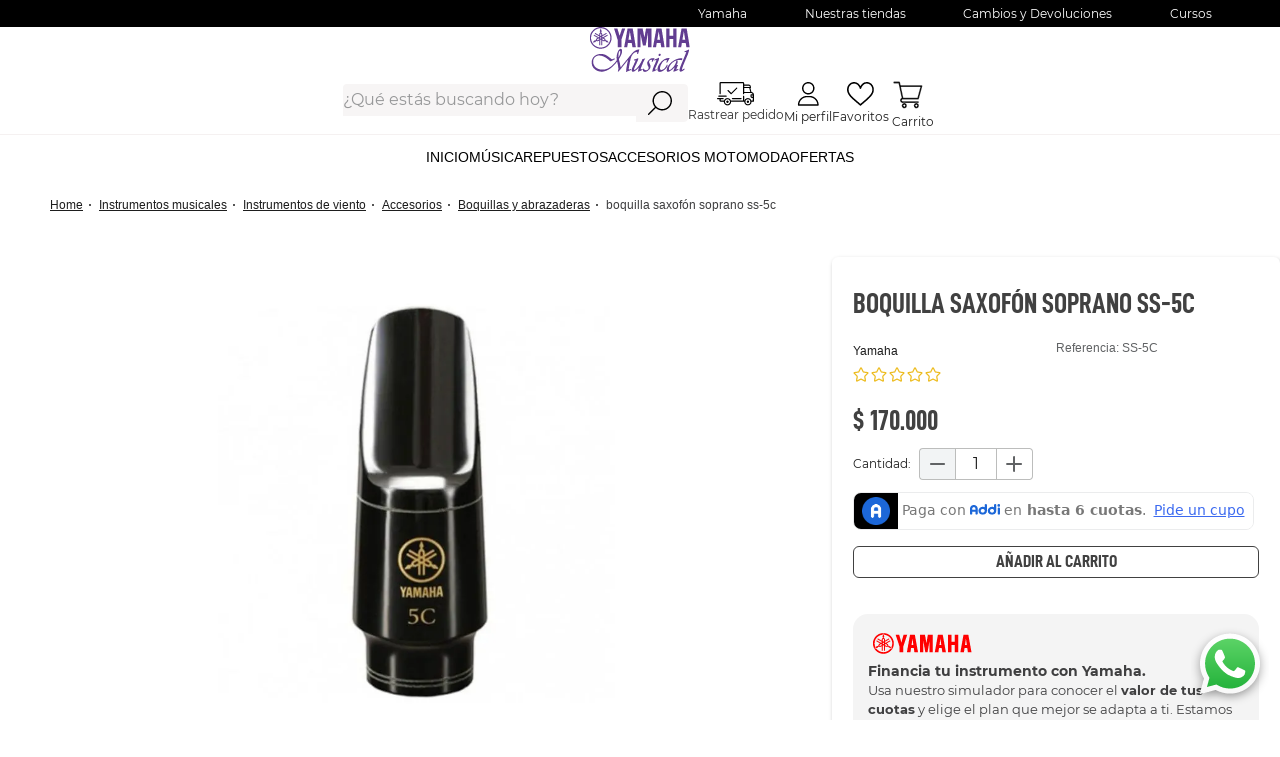

--- FILE ---
content_type: text/css; charset=utf-8
request_url: https://yamaha.vtexassets.com/_v/public/assets/v1/published/yamaha.custom-logo-yamaha@0.1.25/public/react/CustomLogo.min.css?workspace=master
body_size: 195
content:
.yamaha-custom-logo-yamaha-0-x-skeletonLoaderBackground{}.yamaha-custom-logo-yamaha-0-x-skeletonLoaderBackground span{width:100px;height:45px;cursor:progress;display:block;background:linear-gradient(90deg,hsla(0,0%,100%,0),hsla(0,0%,100%,.5) 50%,hsla(0,0%,100%,0) 80%),#e4e4e4;background-repeat:repeat-y;background-size:50px 200px;background-position:0 0;-webkit-animation:yamaha-custom-logo-yamaha-0-x-shine 1.5s infinite;animation:yamaha-custom-logo-yamaha-0-x-shine 1.5s infinite}@-webkit-keyframes yamaha-custom-logo-yamaha-0-x-shine{to{background-position:100% 0,0 0}}@keyframes yamaha-custom-logo-yamaha-0-x-shine{to{background-position:100% 0,0 0}}.yamaha-custom-logo-yamaha-0-x-cantainerImage{}.yamaha-custom-logo-yamaha-0-x-cantainerImage a{display:flex;justify-content:center;align-items:center}.yamaha-custom-logo-yamaha-0-x-cantainerImage img{max-width:-webkit-fit-content;max-width:-moz-fit-content;max-width:fit-content;margin:auto}.yamaha-custom-logo-yamaha-0-x-containerSpan{display:flex}@media screen and (max-width:50rem){.yamaha-custom-logo-yamaha-0-x-cantainerImage{display:flex;margin:auto auto auto 16px}.yamaha-custom-logo-yamaha-0-x-containerSpan{width:100%;max-width:100%;max-height:75px;text-align:center;padding:0}.yamaha-custom-logo-yamaha-0-x-skeletonLoaderBackground{width:100%;display:flex;justify-content:center}}

--- FILE ---
content_type: text/css
request_url: https://yamaha.vtexassets.com/_v/public/vtex.styles-graphql/v1/overrides/yamaha.yamaha-theme@8.0.5$overrides.css?v=1&workspace=master
body_size: 48053
content:
.vtex-availability-notify-1-x-form:has(.vtex-availability-notify-1-x-success) .vtex-availability-notify-1-x-content,.vtex-availability-notify-1-x-notiferContainer:has(.vtex-availability-notify-1-x-success) .vtex-availability-notify-1-x-title{display:none}.vtex-availability-notify-1-x-title{font-family:Montserrat!important;font-weight:900;font-size:13px;line-height:15.85px;letter-spacing:.5px;text-transform:uppercase;color:#495058}.vtex-availability-notify-1-x-notifyLabel{display:none}.vtex-availability-notify-1-x-content{display:initial}.vtex-availability-notify-1-x-input:before{font-family:Montserrat!important;font-weight:500;font-size:16px;line-height:19.5px}.vtex-availability-notify-1-x-inputName:before{content:"Nombre"}.vtex-availability-notify-1-x-inputEmail:before{content:"Correo"}.vtex-availability-notify-1-x-submit .vtex-button{background-color:#313131;border:1px;border-radius:6px;width:100%;transition:all .2s linear}.vtex-availability-notify-1-x-submit .vtex-button:hover{box-shadow:1px 2px 4px rgba(0,0,0,.25)}.vtex-availability-notify-1-x-submit .vtex-button__label{color:#fff;text-transform:uppercase;font-family:Montserrat!important;font-weight:700;font-size:14px;line-height:17.07px}.vtex-availability-notify-1-x-success{color:#495058;text-transform:uppercase;font-family:Montserrat!important;font-weight:800;font-size:15px;line-height:18.29px;letter-spacing:.5px}.vtex-breadcrumb-1-x-container{position:relative;padding:10px 50px;box-sizing:border-box;display:flex;align-items:center;margin:0 auto 0 0;min-height:55px}.vtex-breadcrumb-1-x-homeLink{padding:0}.vtex-breadcrumb-1-x-homeLink:before{content:"Home";font-size:12px;line-height:15px}.vtex-breadcrumb-1-x-homeLink:after{content:"";width:2px;height:2px;background:#1e1e1e;border-radius:50%;display:flex;margin:auto auto auto 6px}.vtex-breadcrumb-1-x-link{width:auto;padding:0;font-size:12px;line-height:15px;color:#1e1e1e;text-transform:lowercase;display:block}.vtex-breadcrumb-1-x-link:first-child{display:flex;padding-right:.25rem;text-decoration-line:underline;text-transform:capitalize}.vtex-breadcrumb-1-x-link:first-letter{text-transform:capitalize}.vtex-breadcrumb-1-x-arrow{width:auto;display:flex;align-items:center;font-size:12px;line-height:15px;color:#1e1e1e;text-transform:capitalize;text-decoration:underline}.vtex-breadcrumb-1-x-arrow:after{content:"";width:2px;height:2px;background:#1e1e1e;border-radius:50%;display:flex;margin:auto auto auto 6px}.vtex-breadcrumb-1-x-arrow:last-child:after{display:none}.vtex-breadcrumb-1-x-term{font-weight:400;font-size:12px;line-height:15px;text-transform:lowercase;text-decoration:none}.vtex-breadcrumb-1-x-caretIcon,.vtex-breadcrumb-1-x-homeIcon,.vtex-breadcrumb-1-x-termArrow{display:none}@media print,screen and (max-width:600px){.vtex-breadcrumb-1-x-container{display:flex;flex-wrap:wrap;padding:20px!important}.vtex-flex-layout-0-x-flexRowContent--breadcrumbsProduct .vtex-breadcrumb-1-x-arrow--3,.vtex-flex-layout-0-x-flexRowContent--breadcrumbsProduct .vtex-breadcrumb-1-x-homeLink{display:none!important}.vtex-flex-layout-0-x-flexRowContent--breadcrumbsProduct .vtex-breadcrumb-1-x-term{display:inline-block;width:70px;white-space:nowrap;overflow:hidden;text-overflow:ellipsis}}@media screen and (max-width:60rem){.vtex-breadcrumb-1-x-container{padding:20px 20px 0}}.vtex-disclosure-layout-1-x-trigger,.vtex-disclosure-layout-1-x-trigger--hidden{background-color:transparent;min-height:40px;position:relative;display:flex;align-items:center;border-top:1px solid #fff;padding:.7rem}.vtex-disclosure-layout-1-x-trigger--hidden:before,.vtex-disclosure-layout-1-x-trigger:before{content:"";position:absolute;display:block;right:0;top:0;width:40px;border:none;min-height:40px;background-image:url(https://yamaha.vtexassets.com/assets/vtex/assets-builder/yamaha.yamaha-theme/8.0.5/images/icons/icon-chevron-down___2278938fd1ac2116d42c48918bbfe2dc.svg);background-repeat:no-repeat;background-position:50%;transition:all .2s ease}.vtex-disclosure-layout-1-x-trigger--visible:before{transform:rotate(180deg)}@media screen and (max-width:767px){.vtex-disclosure-layout-1-x-trigger .vtex-rich-text-0-x-heading--contact-title{text-align:left!important}}@media (min-width:650px) and (max-width:1024px){.vtex-disclosure-layout-1-x-trigger,.vtex-disclosure-layout-1-x-trigger--hidden{padding:0}}.vtex-disclosure-layout-1-x-content--answer{transition:opacity .25s ease-in-out,height .25s ease-in-out,transform .25s ease-in-out;opacity:0;height:0;transform:translate3d(0,-10%,0)}.vtex-disclosure-layout-1-x-content--answer[data-enter]{opacity:1;height:fit-content;transform:translateZ(0)}.vtex-disclosure-layout-1-x-content--answer[data-leave]{height:0;overflow:hidden}.vtex-checkout-summary-0-x-summaryItemContainer,.vtex-checkout-summary-0-x-summaryItemLabel,.vtex-checkout-summary-0-x-summaryItemPrice{font-style:normal;font-weight:400;font-size:14px}.vtex-checkout-summary-0-x-summaryItemContainer{font-family:Montserrat;margin-top:.2rem;line-height:20px;color:#1e1e1e}.vtex-checkout-summary-0-x-summaryTitle{display:none}.vtex-checkout-summary-0-x-summaryContent .vtex-checkout-summary-0-x-summaryItemContainer:last-child .vtex-checkout-summary-0-x-summaryItemLabel,.vtex-checkout-summary-0-x-summaryContent .vtex-checkout-summary-0-x-summaryItemContainer:last-child .vtex-checkout-summary-0-x-summaryItemPrice{font-weight:700;font-size:16px}.yamaha-yamaha-theme-8-x-containerLayout--container-track-order{display:flex;flex-direction:column;align-items:center}.yamaha-yamaha-theme-8-x-containerLayout--login-minicart{width:100%;display:flex;flex-direction:row;align-items:center;justify-content:space-between}.yamaha-yamaha-theme-8-x-containerLayout--login-minicart-main{display:flex;flex-direction:row}@media only screen and (width >= 1024px){.yamaha-yamaha-theme-8-x-containerLayout--login-minicart{display:grid;grid-template-columns:auto auto auto;justify-content:center;gap:10px}}.yamaha-yamaha-theme-8-x-containerLayout--main-header-container{display:flex;flex-direction:row;justify-content:space-around;align-items:center;width:100%;background:#fff}@media only screen and (width >= 1024px){.yamaha-yamaha-theme-8-x-containerLayout--wrapper__header-desktop{width:100%;max-width:1280px;padding-top:10px;display:grid;grid-template-columns:auto 1fr;align-items:center;justify-content:space-between}}.yamaha-yamaha-theme-8-x-containerLayout--main-container-header-yamaha{display:flex;flex-direction:column;align-items:center}.yamaha-yamaha-theme-8-x-containerLayout--search-login-minicart{display:flex;width:100%}@media only screen and (width >= 1024px){.yamaha-yamaha-theme-8-x-containerLayout--search-login-minicart{display:grid;grid-template-columns:431px auto;justify-content:end;gap:30px}}.yamaha-yamaha-theme-8-x-containerLayout--search-bar-main{max-width:345px}.yamaha-yamaha-theme-8-x-containerLayout--logo-header-yamaha{width:100%}.yamaha-yamaha-theme-8-x-containerLayout--main-header-mobile{width:100%;display:flex;justify-content:space-between;align-items:center}@media(max-width:1025px){.yamaha-yamaha-theme-8-x-containerLayout--search-bar-main{max-width:100%}}.yamaha-yamaha-theme-undefined-x-vtex-button-contenedorTrackOrderComponents{border:1px solid #000;max-width:190px;padding:10px;display:flex;flex-direction:row;align-items:center}.yamaha-yamaha-theme-8-x-containerLayout--container-instrumentos-musicales{width:100%;display:grid;grid-template-columns:1fr 1fr;gap:5px}.yamaha-yamaha-theme-8-x-containerLayout--wp-advisor__container{display:flex;gap:1rem;border-bottom:1px solid #ebeced;padding-bottom:24px}.yamaha-yamaha-theme-8-x-containerLayout--topbar-container{background-color:#2054ac;width:100%}.vtex-rich-text-0-x-paragraph--text-topbar{margin:2px 0;color:#fff;font-size:14px}@media screen and (max-width:1025px){.yamaha-yamaha-theme-8-x-containerLayout--wp-advisor__container{margin-bottom:1rem}}@media screen and (min-width:1024px){.yamaha-yamaha-theme-8-x-containerLayout.yamaha-yamaha-theme-8-x-containerLayout--slider-new-products{flex-direction:column}}.vtex-flex-layout-0-x-flexRowContent--summaryBuyBlock .vtex-button{width:100%;height:32px;border-radius:2px;border:1px solid #313131;background-color:#313131;min-height:32px;margin-left:5px!important;transition:all .2s ease}@media print,screen and (min-width:1024px){.vtex-flex-layout-0-x-flexRowContent--summaryBuyBlock .vtex-button{width:89%;margin-left:10%!important}.vtex-search-result-3-x-container--layout .vtex-flex-layout-0-x-flexRowContent--summaryBuyBlock .vtex-button{width:80%;margin-left:15%!important}}@media print,screen and (min-width:1350px){.vtex-flex-layout-0-x-flexRowContent--summaryBuyBlock .vtex-button{width:93%;margin-left:6%!important}.vtex-search-result-3-x-container--layout .vtex-flex-layout-0-x-flexRowContent--summaryBuyBlock .vtex-button{width:94%;margin-left:5%!important}}.vtex-flex-layout-0-x-flexRow--bannerFull-bottom2,.vtex-flex-layout-0-x-flexRow--banners-bottom2,.vtex-flex-layout-0-x-flexRow--banners-brands-home,.vtex-flex-layout-0-x-flexRow--banners-official-stores,.vtex-flex-layout-0-x-flexRow--container,.vtex-flex-layout-0-x-flexRow--container-deals-home,.vtex-flex-layout-0-x-flexRow--shelf--container,.vtex-flex-layout-0-x-flexRow--shelf-tabs-container{max-width:1360px;width:94%;margin:auto}@media screen and (min-width:720px){.vtex-flex-layout-0-x-flexRow--bannerFull-bottom2,.vtex-flex-layout-0-x-flexRow--banners-bottom2,.vtex-flex-layout-0-x-flexRow--banners-brands-home,.vtex-flex-layout-0-x-flexRow--banners-official-stores,.vtex-flex-layout-0-x-flexRow--container-deals-home,.vtex-flex-layout-0-x-flexRow--shelf--container,.vtex-flex-layout-0-x-flexRow--shelf-tabs-container{max-width:1360px;width:94%;margin:auto}}@media print,screen and (min-width:1300px){.vtex-flex-layout-0-x-flexRowContent--summaryBuyBlock .vtex-button{width:100%;margin-left:0}}.vtex-flex-layout-0-x-flexRowContent--summaryBuyBlock .vtex-button__label{padding:0!important}.vtex-flex-layout-0-x-flexRowContent--summaryBuyBlock .vtex-button:hover{background:#80e593!important}.vtex-flex-layout-0-x-flexRowContent--summaryBuyBlock .vtex-button:hover .vtex-flex-layout-0-x-lopidotest-add-to-cart-button-0-x-buttonText{color:#fff}.vtex-flex-layout-0-x-flexRow--header__main-header{position:sticky;top:0;z-index:9999999}.vtex-flex-layout-0-x-flexRowContent--main-header-mobile{display:grid;grid-template-columns:1fr auto auto auto;gap:28px;padding:.5rem 1rem .5rem 0}.vtex-flex-layout-0-x-flexRowContent--menu-link-topbar{padding:4px 0;max-height:100px}.vtex-flex-layout-0-x-flexRow--menu-link-topbar{background:#1e1e1e;width:100%}.vtex-flex-layout-0-x-flexColChild--header-hamburger{height:100%;align-items:center;display:flex;justify-content:left}.vtex-flex-layout-0-x-flexRow--main-header{padding:0 50px;background:#fff}.vtex-flex-layout-0-x-flexColChild--login,.vtex-flex-layout-0-x-flexColChild--minicart,.vtex-flex-layout-0-x-flexColChild--wish{display:flex;justify-content:center}.vtex-flex-layout-0-x-flexRow--main-header-mobile,.vtex-flex-layout-0-x-flexRow--search-header-mobile{background:#fff}.vtex-flex-layout-0-x-flexRow--prices-search-autocomplete,.vtex-flex-layout-0-x-flexRow--ratin-yamaha-search-autocomplete{margin:0 4px}.vtex-flex-layout-0-x-flexColChild--minicart__info-product-remove-button{display:flex}.vtex-flex-layout-0-x-flexRow--minicart-footer{box-shadow:none}.vtex-flex-layout-0-x-flexRow--minicart__product-list{background:#fff;box-shadow:1px 2px 4px rgb(0 0 0/25%);border-radius:6px;margin:12px 0;padding:10px 0}.vtex-flex-layout-0-x-flexColChild--empty-state{width:100%}.vtex-flex-layout-0-x-flexRow--footer__container-links{max-width:80vw;margin:auto;padding:1.3rem}.vtex-flex-layout-0-x-flexColChild--footer__links{display:flex;align-items:center;justify-content:center}.vtex-flex-layout-0-x-flexRowContent--footer__news-letter{background:#616365;width:90%;color:#fff;min-height:114px;display:flex;align-items:center;max-width:1290px;margin:auto;border-radius:12px}.vtex-flex-layout-0-x-flexRowContent--footer__container-news-left{max-width:90%;margin:auto}.vtex-flex-layout-0-x-flexColChild--footer__image-news{height:100%;display:flex;align-items:center;justify-content:right;margin-right:21px}.vtex-flex-layout-0-x-flexRowContent--footer__container-company-info{width:82%;min-height:114px;display:flex;align-items:center;max-width:1290px;margin:21px auto}.vtex-flex-layout-0-x-flexCol--footer__corporative{min-height:152px}.vtex-flex-layout-0-x-flexRow--footer__payment-methods{background:#fff}.vtex-flex-layout-0-x-flexRowContent--footer__payment-methods{padding:6px 0}.vtex-flex-layout-0-x-flexRowContent--footer__development-container .vtex-flex-layout-0-x-stretchChildrenWidth{width:fit-content!important}.vtex-flex-layout-0-x-flexRowContent--footer__container-image .vtex-flex-layout-0-x-stretchChildrenWidth,.vtex-flex-layout-0-x-flexRowContent--footer__social-media .vtex-flex-layout-0-x-stretchChildrenWidth{width:auto!important}.vtex-flex-layout-0-x-flexRow--container-deals-home{margin:20px auto}.vtex-flex-layout-0-x-flexRowContent--container-deals-home{padding:0 1px}@media print,screen and (min-width:980px){.vtex-flex-layout-0-x-flexRowContent--container-deals-home{padding:0 7px}}@media print,screen and (min-width:980px){.vtex-flex-layout-0-x-flexRowContent--banners-bottom2{width:96%;margin:auto auto 12px;max-width:1190px}}@media print,screen and (min-width:1550px){.vtex-flex-layout-0-x-flexRowContent--banners-bottom2{width:inherit}}.vtex-flex-layout-0-x-flexRowContent--bannerFull-bottom2{width:100%;margin:auto;max-width:1300px}@media print,screen and (max-width:640px){.vtex-flex-layout-0-x-flexRowContent--bannerFull-bottom2{width:100%;margin:auto}}.vtex-flex-layout-0-x-flexRowContent--menu-link-topbar{padding:0 10px;max-height:50px}@media print,screen and (min-width:980px){.vtex-flex-layout-0-x-flexRowContent--banners-brands-home{padding:0 10px;margin-bottom:20px}.vtex-flex-layout-0-x-flexRowContent--banners-official-stores{padding:0 20px;max-width:1230px;margin:auto}}@media screen and (max-width:767px){.vtex-flex-layout-0-x-flexRowContent--footer__news-letter{flex-direction:column;max-width:100%;border-radius:5px 5px 0 0;width:100%}.vtex-flex-layout-0-x-flexRowContent--searchNotFoundBlock{display:flex;flex-direction:row-reverse}.vtex-flex-layout-0-x-flexCol--Columna-notFound{padding:4%!important}}.vtex-flex-layout-0-x-flexRowContent--footer-columns{max-width:1330px;margin:50px auto;display:flex;justify-content:space-between;align-items:flex-start;width:90vw}@media screen and (max-width:767px){.vtex-flex-layout-0-x-flexRowContent--footer-columns{flex-direction:column;max-width:90vw;display:flex;justify-content:center;align-items:flex-start;flex-wrap:wrap;margin:auto}}.vtex-flex-layout-0-x-flexRowContent--footer-columns .vtex-flex-layout-0-x-stretchChildrenWidth{padding-right:50px;flex-direction:column;flex-wrap:wrap}@media screen and (max-width:767px){.vtex-flex-layout-0-x-flexRowContent--footer-columns .vtex-flex-layout-0-x-stretchChildrenWidth{flex-direction:column;text-align:center;padding:5px 0}}@media screen and (max-width:600px){.vtex-flex-layout-0-x-flexColChild--right-content-mobile .vtex-flex-layout-0-x-stretchChildrenWidth .vtex-flex-layout-0-x-flexCol{justify-content:start}.vtex-flex-layout-0-x-flexRowContent--searchNotFoundBlock{display:flex;flex-direction:column-reverse}}.vtex-flex-layout-0-x-flexRowContent--disclosure-column .vtex-flex-layout-0-x-stretchChildrenWidth{padding:0}.vtex-flex-layout-0-x-flexRowContent--collapse-blocks-pdp,.vtex-flex-layout-0-x-flexRowContent--foot-column,.vtex-flex-layout-0-x-flexRowContent--social-column{flex-direction:column;flex-wrap:wrap}.vtex-flex-layout-0-x-flexRowContent--collapse-blocks-pdp .vtex-flex-layout-0-x-stretchChildrenWidth{flex-direction:column;max-width:1380px;margin:auto;width:90vw}.vtex-flex-layout-0-x-flexRowContent--collapse-blocks-pdp .vtex-rich-text-0-x-heading--contact-title{color:#80e593}.vtex-flex-layout-0-x-flexRowContent--foot-column .vtex-flex-layout-0-x-stretchChildrenWidth{width:100%!important}.vtex-flex-layout-0-x-flexRowContent--social-column .vtex-flex-layout-0-x-stretchChildrenWidth{width:100%!important;padding-right:0;flex-direction:column;flex-wrap:wrap;justify-content:flex-end}.vtex-flex-layout-0-x-flexRowContent--foot-column .vtex-menu-2-x-styledLinkContent,.vtex-flex-layout-0-x-flexRowContent--social-column .vtex-menu-2-x-styledLinkContent{font-size:12px}@media screen and (max-width:767px){.vtex-flex-layout-0-x-flexRowContent--foot-column .vtex-menu-2-x-styledLinkContent,.vtex-flex-layout-0-x-flexRowContent--social-column .vtex-menu-2-x-styledLinkContent{text-align:center;display:block}}.vtex-flex-layout-0-x-flexRowContent--copyright{background-color:#f5f5f5;justify-content:center;font-size:12px;max-width:1280px;margin:auto}@media screen and (max-width:767px){.vtex-flex-layout-0-x-flexRowContent--copyright{padding:25px 0}}.vtex-flex-layout-0-x-flexRowContent--copyright .vtex-flex-layout-0-x-stretchChildrenWidth{justify-content:center;width:auto!important;font-size:8px;padding:0 4px;align-items:center}.vtex-flex-layout-0-x-flexRowContent--copyright .vtex-flex-layout-0-x-stretchChildrenWidth .vtex-store-components7-x-imageElement{height:fit-content;max-height:10px!important}.vtex-flex-layout-0-x-flexRowContent--copyright .vtex-rich-text-0-x-paragraph{font-size:12px}.vtex-flex-layout-0-x-flexCol--benefits-item{padding-top:50px;flex-direction:row;align-items:center;justify-content:center}.vtex-flex-layout-0-x-flexRow--benefits-home{width:84vw;margin:auto;max-width:1300px}@media screen and (max-width:767px){.vtex-flex-layout-0-x-flexRow--benefits-home{display:none}}.vtex-flex-layout-0-x-flexColChild--benefits-item{align-items:center;min-width:75px;display:flex;margin-left:25px}.vtex-flex-layout-0-x-flexColChild--icon-location{position:relative;min-width:100px;justify-content:center;display:flex;cursor:pointer;transform:scale(.99)}.vtex-flex-layout-0-x-flexColChild--icon-location:after{content:"Mi ubicaci\00f3n";text-transform:none;color:#52c7cf;font-size:13px;font-weight:700;position:absolute;width:100px;transform:translateX(-50%);bottom:2px;text-align:center;display:block;left:50%}@media screen and (max-width:767px){.vtex-flex-layout-0-x-flexColChild--icon-location{min-width:60px}.vtex-flex-layout-0-x-flexColChild--icon-location:after{content:none}}.vtex-flex-layout-0-x-flexCol--dealsBottom2{margin:10px 0}@media screen and (min-width:767px){.vtex-flex-layout-0-x-flexCol--dealsBottom2{margin:0}}.vtex-flex-layout-0-x-flexRowContent--department-sections-block{flex-direction:column}@media screen and (max-width:767px){.vtex-flex-layout-0-x-flexRow--banner-shelve-dep .vtex-slider-layout-0-x-sliderLayoutContainer--shelf--container{padding:0}}@media screen and (min-width:767px){.vtex-flex-layout-0-x-flexRow--banner-shelve-dep .vtex-slider-layout-0-x-sliderLayoutContainer--shelf--container{padding:0 1.8rem 0 2.8rem;margin-bottom:0}}.vtex-flex-layout-0-x-flexRow--banner-shelve-dep .vtex-slider-layout-0-x-sliderArrows--shelf--container{top:26%!important}.vtex-flex-layout-0-x-flexRow--banner-shelve-dep .vtex-slider-layout-0-x-sliderLeftArrow--shelf--container{left:3px}.vtex-flex-layout-0-x-flexRow--banner-shelve-dep .vtex-slider-layout-0-x-sliderRightArrow--shelf--container{right:-15px}.vtex-flex-layout-0-x-flexCol--bannerPromoLeftDep .vtex-slider-layout-0-x-imageElement--bannerPromoCoun{height:100%;max-width:inherit;max-height:inherit!important}.vtex-flex-layout-0-x-flexCol--bannerPromoLeftDep{width:95%;margin:0 auto 20px}@media screen and (min-width:767px){.vtex-flex-layout-0-x-flexCol--bannerPromoLeftDep{padding-right:.6rem;width:auto;margin:inherit}}.vtex-flex-layout-0-x-flexRow--slim-banner-layout .vtex-store-components-3-x-container{padding:0;max-width:100%}@media screen and (min-width:767px){.vtex-flex-layout-0-x-sliderLayoutContainer--slim-banner{padding:0!important}}.vtex-flex-layout-0-x-flexRowContent--dep-bannerdeals-two-right{margin-top:10px;margin-bottom:10px}@media screen and (min-width:767px){.vtex-flex-layout-0-x-flexRowContent--dep-bannerdeals-two-left{padding-right:.7rem}.vtex-flex-layout-0-x-flexRowContent--dep-bannerdeals-two-right{margin:0;padding-left:.7rem}}.vtex-flex-layout-0-x-flexRow--searchBlock{margin-top:60px;max-width:1330px;margin-left:auto;margin-right:auto;width:90%}.vtex-flex-layout-0-x-flexColChild--filterCol{background:#f5f5f5;border-radius:5px;border:1px solid #e1e1e1;border-top:0;margin-bottom:40px}.vtex-flex-layout-0-x-flexColChild--filterCol:nth-child(2n){background:transparent;border:0;border-top:0;margin-bottom:2px;max-height:80px!important}.vtex-flex-layout-0-x-flexColChild--filterCol:nth-child(3n){background:transparent;border:0;border-top:0}.vtex-flex-layout-0-x-flexColChild--filterCol:nth-child(3n) .vtex-list-context-0-x-list{list-style:none;margin-block-start:0;padding-inline-start:0}.vtex-flex-layout-0-x-flexColChild--filterColMobile{display:none}@media screen and (max-width:767px){.vtex-flex-layout-0-x-stretchChildrenWidth--switcherMobileCol{width:50%!important;padding:1rem!important;margin:1rem auto}.vtex-flex-layout-0-x-flexColChild--filterColMobile{width:50%;display:flex;background:#f5f5f5;border-radius:5px;border:1px solid #e1e1e1;border-top:0}.vtex-flex-layout-0-x-flexColChild--filterCol{display:none}}@media screen and (max-width:767px){.vtex-flex-layout-0-x-flexCol--right-content{margin-left:0}}.vtex-flex-layout-0-x-flexRowContent--orderByAndSwitcher{align-items:center;border-bottom:1px solid rgba(65,65,65,.2);border-top:1px solid rgba(65,65,65,.2);border-left:70px solid #fff;padding:3px 0;justify-content:space-between}@media screen and (max-width:767px){.vtex-flex-layout-0-x-flexRowContent--orderByAndSwitcher{border:0}}.vtex-flex-layout-0-x-flexCol--summaryListBuyDesktop{justify-content:center}.vtex-flex-layout-0-x-flexRow--banner-shelve-dep{max-width:1380px;width:94%;margin:auto auto 16px}.vtex-flex-layout-0-x-flexRow--dep-bannersDeals-two-cols{max-width:1290px;width:95.4%;margin:auto auto 16px}.vtex-flex-layout-0-x-flexRowContent--banner-shelve-dep{margin-top:25px;justify-content:space-between}.vtex-flex-layout-0-x-flexRow--container-deals-dep{width:97%;margin:10px auto 20px}.vtex-flex-layout-0-x-flexRow--copyright{background-color:#f5f5f5}.vtex-flex-layout-0-x-flexCol--quickviewDetails{background-color:#f5f5f5;box-shadow:0 3px 6px rgba(0,0,0,.25);padding:40px 25px 25px;margin:auto;justify-content:space-between}.vtex-flex-layout-0-x-flexColChild--quickview__button-pdp{margin:20px auto auto}.vtex-flex-layout-0-x-flexRowContent--quickviewPum .vtex-flex-layout-0-x-stretchChildrenWidth:first-child{font-size:14px!important}.vtex-flex-layout-0-x-flexRow--menu-link-topbar{background-color:#e1e1e1;background:#000}.vtex-flex-layout-0-x-flexRowContent--main-header,.vtex-flex-layout-0-x-flexRowContent--menu-link-topbar{max-width:1380px;margin:auto;font-size:14px}.vtex-flex-layout-0-x-flexColChild--right-column-statics{height:auto!important}.vtex-flex-layout-0-x-flexRowContent--statics__containerGeneral{flex-wrap:wrap}.vtex-flex-layout-0-x-flexRowContent--breadcrumb-statics{padding:10px 32px}.vtex-flex-layout-0-x-flexColChild--search__custom-summary-prices-antes{display:flex;justify-content:flex-end}@media screen and (max-width:767px){.vtex-flex-layout-0-x-flexRowContent--breadcrumb-statics{padding:0;display:flex}}.vtex-flex-layout-0-x-flexRowContent--breadcrumb-statics .vtex-flex-layout-0-x-stretchChildrenWidth{width:auto!important}@media screen and (max-width:767px){.vtex-flex-layout-0-x-flexRow--statics__containerGeneral{padding:0 16px}}.vtex-flex-layout-0-x-flexCol--right-column-statics{padding:0 50px 60px;height:620px;margin-bottom:100px;overflow:hidden;box-shadow:1px 2px 4px rgb(0 0 0/25%);border-radius:6px}.vtex-flex-layout-0-x-flexCol--right-column-statics-contact{padding:30px;height:auto;margin-bottom:100px;overflow:hidden;box-shadow:1px 2px 4px rgb(0 0 0/25%);border-radius:6px}.vtex-flex-layout-0-x-flexRow--container-html{height:500px;overflow-y:scroll}.vtex-flex-layout-0-x-flexRowContent--container-html{font-size:12px;line-height:16px;font-weight:400;color:#313131;font-family:Montserrat}.vtex-flex-layout-0-x-flexColChild--right-column-statics-contact{height:auto}.vtex-flex-layout-0-x-flexCol--checkbox-options{display:flex;gap:6px;align-items:center;flex-direction:row}.vtex-flex-layout-0-x-flexCol--checkbox-options .vtex-checkbox__box{color:#fff}.vtex-flex-layout-0-x-flexCol--checkbox-options .vtex-rich-text-0-x-paragraph--termsConditionsLinks{font-size:12px}.vtex-flex-layout-0-x-flexCol--checkbox-options .vtex-rich-text-0-x-paragraph--termsConditionsLinks a{color:#23231e}.vtex-flex-layout-0-x-flexRow--container-html::-webkit-scrollbar{width:.3rem}.vtex-flex-layout-0-x-flexRow--container-html::-webkit-scrollbar-track{background:#e0e0e0}.vtex-flex-layout-0-x-flexColChild--right-column-statics .vtex-rich-text-0-x-wrapper--devoluciones-content-one,.vtex-flex-layout-0-x-flexColChild--right-column-statics .vtex-rich-text-0-x-wrapper--habeas-data-content-one,.vtex-flex-layout-0-x-flexColChild--right-column-statics .vtex-rich-text-0-x-wrapper--pago-seguro-content-one,.vtex-flex-layout-0-x-flexColChild--right-column-statics .vtex-rich-text-0-x-wrapper--politica-de-envios-content-one,.vtex-flex-layout-0-x-flexColChild--right-column-statics .vtex-rich-text-0-x-wrapper--rastreo-content-one,.vtex-flex-layout-0-x-flexColChild--right-column-statics .vtex-rich-text-0-x-wrapper--tyc-content-one{padding-right:20px}.vtex-flex-layout-0-x-flexColChild--right-column-statics .vtex-rich-text-0-x-listItem--devoluciones-content-one,.vtex-flex-layout-0-x-flexColChild--right-column-statics .vtex-rich-text-0-x-listItem--habeas-data-content-one,.vtex-flex-layout-0-x-flexColChild--right-column-statics .vtex-rich-text-0-x-listItem--pago-seguro-content-one,.vtex-flex-layout-0-x-flexColChild--right-column-statics .vtex-rich-text-0-x-listItem--politica-de-envios-content-one,.vtex-flex-layout-0-x-flexColChild--right-column-statics .vtex-rich-text-0-x-listItem--rastreo-content-one,.vtex-flex-layout-0-x-flexColChild--right-column-statics .vtex-rich-text-0-x-listItem--tyc-content-one,.vtex-flex-layout-0-x-flexColChild--right-column-statics .vtex-rich-text-0-x-paragraph--devoluciones-content-one,.vtex-flex-layout-0-x-flexColChild--right-column-statics .vtex-rich-text-0-x-paragraph--habeas-data-content-one,.vtex-flex-layout-0-x-flexColChild--right-column-statics .vtex-rich-text-0-x-paragraph--pago-seguro-content-one,.vtex-flex-layout-0-x-flexColChild--right-column-statics .vtex-rich-text-0-x-paragraph--politica-de-envios-content-one,.vtex-flex-layout-0-x-flexColChild--right-column-statics .vtex-rich-text-0-x-paragraph--rastreo-content-one,.vtex-flex-layout-0-x-flexColChild--right-column-statics .vtex-rich-text-0-x-paragraph--tyc-content-one{line-height:25px;margin-top:10px;text-align:justify}.vtex-flex-layout-0-x-flexColChild--right-column-statics .vtex-rich-text-0-x-heading{font-family:D-DIN Condensed;font-size:20px;text-transform:uppercase;margin:30px 0 20px!important;line-height:25px}@media screen and (max-width:767px){.vtex-flex-layout-0-x-flexCol--right-column-statics{padding-right:20px;padding-left:30px}}.vtex-flex-layout-0-x-flexRowContent--faqs{display:flex;flex-direction:column}.vtex-flex-layout-0-x-flexRowContent--faqs .vtex-flex-layout-0-x-stretchChildrenWidth{width:100%}.vtex-flex-layout-0-x-flexRow--container-html::-webkit-scrollbar-thumb{background:#414141}.vtex-flex-layout-0-x-flexRow--container-html::-webkit-scrollbar-thumb:hover{background:#e0e0e0}@media screen and (max-width:767px){.vtex-flex-layout-0-x-flexRowContent--summaryHoverShelf{display:flex;flex-direction:column}}.vtex-flex-layout-0-x-flexRow--copyright.vtex-store-components-3-x-container{max-width:100%}.vtex-store-components-3-x-container{padding:0}.vtex-flex-layout-0-x-flexRowContent--searchInfoMobile{border-top:1px solid rgba(49,49,49,.2);display:flex;flex-wrap:wrap;padding:1rem .2rem 0 0;border-bottom:1px solid rgba(49,49,49,.2)}.vtex-flex-layout-0-x-filterMobileCol{padding:1rem}.vtex-flex-layout-0-x-flexCol--backNotFound{padding:0 40px}.vtex-flex-layout-0-x-flexRowContent--searchNotFoundBlock .vtex-store-components-3-x-imageElement{display:block;width:100%;margin:0 auto}.vtex-flex-layout-0-x-flexRowContent--searchNotFoundBlock .vtex-store-components-3-x-imageElement--img-write-to-us{display:block;width:10%;margin:5px}.vtex-flex-layout-0-x-flexRow--searchNotFoundBlock{width:100%;background-color:#39393b}.vtex-flex-layout-0-x-flexRow--searchNotFoundBlockVacia{width:100%;margin:0 auto 40px;background:url(/arquivos/Busqueda-vacia.jpg);background-size:cover;background-repeat:no-repeat;background-position-x:center}.vtex-flex-layout-0-x-flexCol--contact404{width:80%!important;border-right:.5px solid #313131}.vtex-flex-layout-0-x-flexRowContent--section-icon-404,.vtex-flex-layout-0-x-flexRowContent--section-message-icon-404{display:flex;width:400px;height:40px;margin-bottom:2em}.vtex-flex-layout-0-x-flexRowContent--section-message-icon-404{width:605px;align-items:center;margin-top:1.5em}.vtex-flex-layout-0-x-flexRowContent--containerMessage404,.vtex-flex-layout-0-x-flexRowContent--containerPhone404{display:flex;margin-top:15px;margin-left:100px}.vtex-flex-layout-0-x-flexRowContent--containerMessage404{margin-top:2px}.vtex-flex-layout-0-x-flexColChild--category404{height:20%!important}.vtex-flex-layout-0-x-flexColChild--CategoryLinks404{display:flex;flex-direction:column;gap:1em}@media screen and (max-width:720px){.vtex-flex-layout-0-x-flexRow--searchNotFoundBlockVacia{background:url(/arquivos/Busqueda-vacia-MOBILE.jpg);background-size:100%;background-repeat:no-repeat}.vtex-flex-layout-0-x-flexCol--contact404{width:100%!important;border-right:none}.vtex-flex-layout-0-x-flexCol--category404{padding:0 2em}.vtex-flex-layout-0-x-flexRowContent--containerMessage404,.vtex-flex-layout-0-x-flexRowContent--containerPhone404{margin-left:30px}.vtex-flex-layout-0-x-flexRowContent--section-message-icon-404{width:100%;margin-left:-9px}}.vtex-flex-layout-0-x-flexCol--Columna-notFound{width:100%!important;max-width:100%;padding:8%;align-items:baseline}.vtex-flex-layout-0-x-flexCol--Columna-notFound-Vacia{padding:8% 1%;width:45%!important}.vtex-flex-layout-0-x-flexRow--contenedorHead{border-bottom:1px solid #aaa;padding:12px 0;margin-bottom:4px}.vtex-flex-layout-0-x-flexColChild--product-minicart .vtex-flex-layout-0-x-flexCol--priceWrapper{height:auto;justify-content:flex-start;margin:0}.vtex-flex-layout-0-x-flexColChild--product-minicart .vtex-product-list-0-x-productImageContainer{margin-right:20px}.vtex-flex-layout-0-x-flexColChild--product-minicart .vtex-product-list-0-x-productPrice{text-align:left}.vtex-flex-layout-0-x-flexColChild--headDescription{max-width:75%}.vtex-flex-layout-0-x-flexColChild--product-minicart .vtex-store-components-3-x-productNameContainer{margin:0}.vtex-flex-layout-0-x-flexColChild--product-minicart .vtex-store-components-3-x-productBrand{font-size:13px;font-weight:900;line-height:normal}.vtex-flex-layout-0-x-flexRow--pdp-block-mobile{display:none}.vtex-flex-layout-0-x-flexRow--pdp-block-desktop{max-width:1300px;margin:auto}@media screen and (max-width:720px){.vtex-flex-layout-0-x-flexRow--pdp-block-mobile{display:block;max-width:94%;margin:auto}.vtex-flex-layout-0-x-flexCol--right-content{margin-left:20px}.vtex-flex-layout-0-x-flexRowContent--pdp-block-desktop .vtex-button__label{padding:.22em 0}.vtex-flex-layout-0-x-flexRowContent--pdp-block-desktop .vtex-flex-layout-0-x-flexRowContent--list-price-savings{grid-template-columns:auto auto;grid-gap:10px;display:grid}.vtex-flex-layout-0-x-flexRowContent--pdp-block-desktop .vtex-product-price-1-x-listPrice--previous-price,.vtex-flex-layout-0-x-flexRowContent--pdp-block-desktop .vtex-product-price-1-x-savings{display:grid;grid-template-columns:auto auto;grid-row:1/2}.vtex-flex-layout-0-x-flexRowContent--pdp-block-desktop .vtex-product-price-1-x-listPriceValue--previous-price,.vtex-flex-layout-0-x-flexRowContent--pdp-block-desktop .vtex-product-price-1-x-savingsValue{grid-row:2/2}}.vtex-flex-layout-0-x-flexRowContent--quickviewMainRow .vtex-flex-layout-0-x-flexColChild--quickviewDetails:first-child{height:auto;width:100%}.vtex-flex-layout-0-x-flexRowContent--quickviewMainRow .vtex-flex-layout-0-x-flexColChild--quickviewDetails:last-child{width:100%}.vtex-flex-layout-0-x-flexRowContent--quickviewMainRow .vtex-flex-layout-0-x-flexRow--summaryFlagsEspecials{transform:scale(1.5);left:29px;top:-1px;position:relative}.vtex-flex-layout-0-x-flexRow--pdp-block-desktop .vtex-flex-layout-0-x-flexRow--summaryFlagsEspecials{position:absolute;z-index:5;transform:scale(1.5);left:22px}.vtex-flex-layout-0-x-flexCol--quiatity-items-minicart{position:relative;width:100%;height:0}.vtex-flex-layout-0-x-flexColChild--quiatity-items-minicart{position:absolute;height:auto!important;bottom:calc(100% + 3px);right:50px}.vtex-flex-layout-0-x-flexColChild--quickviewAddButton .vtex-button__label{padding-right:5px;padding-left:5px}.vtex-flex-layout-0-x-flexRowContent--productCountMobileRow{display:block}.vtex-flex-layout-0-x-flexCol--right-content{height:fit-content;background:#fff;box-shadow:1px 2px 4px rgb(0 0 0/25%);border-radius:6px;padding:2rem;margin-left:1rem;max-width:468px;border:0}.vtex-flex-layout-0-x-flexRowContent--product__add-to-checkout .vtex-button{background:#313131;border-radius:6px;border:none;transition:all .2s linear}.vtex-flex-layout-0-x-flexRowContent--product__add-to-checkout .vtex-button:hover{box-shadow:1px 2px 4px rgba(0,0,0,.25)}.vtex-flex-layout-0-x-flexRowContent--product__add-to-checkout .vtex-button:active{box-shadow:0 0 0 rgba(0,0,0,.25);background:#414141}.vtex-flex-layout-0-x-flexCol--quickview__conditional-add-to-minicart .vtex-button,.vtex-flex-layout-0-x-flexRowContent--product__add-to-minicart .vtex-button{border:1px solid #414141;box-sizing:border-box;border-radius:6px;background:transparent;transition:all .2s linear;min-height:32px;height:fit-content}.vtex-flex-layout-0-x-flexCol--quickview__conditional-add-to-minicart .vtex-button:hover,.vtex-flex-layout-0-x-flexRowContent--product__add-to-minicart .vtex-button:hover{box-shadow:1px 2px 4px rgba(0,0,0,.25)}.vtex-flex-layout-0-x-flexCol--quickview__conditional-add-to-minicart .vtex-button:active,.vtex-flex-layout-0-x-flexRowContent--product__add-to-minicart .vtex-button:active{box-shadow:1px 2px 4px rgba(0,0,0,.25);border:none}.vtex-flex-layout-0-x-flexRowContent--quickview__conditional-false{gap:18px}.vtex-flex-layout-0-x-flexRow--product__hover-shelf{display:flex;align-items:flex-end;height:100%;padding-bottom:4%}.vtex-flex-layout-0-x-flexRowContent--product__hover-shelf{flex-direction:column}.vtex-flex-layout-0-x-flexRowContent--product__hover-shelf .vtex-flex-layout-0-x-stretchChildrenWidth{width:100%!important}.vtex-flex-layout-0-x-flexRow--search__custom-summary-prices{margin:5px 4px 10px}.vtex-flex-layout-0-x-flexRowContent--summary__product-highlights .vtex-flex-layout-0-x-stretchChildrenWidth{display:flex;flex-direction:column;gap:8px}.vtex-flex-layout-0-x-flexColChild--search__custom-summary-prices{height:100%;display:flex;justify-content:flex-start}.vtex-flex-layout-0-x-flexRowContent--product__hover-shelf .vtex-button{width:78%;border-radius:6px;padding:0;background:transparent;transition:all .2s linear}.vtex-flex-layout-0-x-flexRowContent--product__hover-shelf .vtex-button:hover{box-shadow:1px 2px 4px rgb(0 0 0/25%)}.vtex-flex-layout-0-x-flexRowContent--product__hover-shelf .vtex-button:active{box-shadow:1px 2px 4px rgb(0 0 0/25%);border:none}.vtex-flex-layout-0-x-flexRowContent--product__hover-shelf .vtex-button__label{width:auto;font-weight:700;font-family:D-DIN Condensed,Montserrat,arial,"sans-serif";font-size:18px;padding:0}.vtex-flex-layout-0-x-flexColChild--product__skuref{display:flex;justify-content:end}.vtex-flex-layout-0-x-flexColChild--quickview__conditional-add-to-checkout .vtex-button,.vtex-flex-layout-0-x-flexColChild--quickview__conditional-add-to-minicart .vtex-button{min-height:40px}.vtex-flex-layout-0-x-flexRow--shelves-dep .vtex-flex-layout-0-x-stretchChildrenWidth{width:100%;margin:auto;flex-direction:column;align-items:center}.vtex-flex-layout-0-x-flexRow--shelves-dep .vtex-store-link-0-x-link--verMas-btn{background-color:#313131;border-radius:6px;padding:6px 18px;color:#fff;font-family:D-DIN Condensed;font-weight:700;font-size:18px;text-transform:uppercase;margin:30px 0 0;text-align:center;width:100px;text-decoration:none}.vtex-flex-layout-0-x-flexRowContent--shelf-tabs-container .vtex-tab-layout-0-x-contentItem{width:100%;margin:auto;display:flex;flex-direction:column;align-items:center}.vtex-flex-layout-0-x-flexRowContent--shelf-tabs-container .vtex-store-link-0-x-link--verMas-btn{background-color:#313131;border-radius:6px;padding:6px 18px;color:#fff;font-family:D-DIN Condensed;font-weight:700;font-size:18px;text-transform:uppercase;text-align:center;width:100px;text-decoration:none;margin:30px 0 10px}.vtex-flex-layout-0-x-flexRowContent--shelf--container .vtex-flex-layout-0-x-stretchChildrenWidth{width:100%;margin:auto;display:flex;flex-direction:column;align-items:center}.vtex-flex-layout-0-x-flexRowContent--shelf--container .vtex-store-link-0-x-link--verMas-btn{background-color:#313131;border-radius:6px;padding:6px 18px;color:#fff;font-family:D-DIN Condensed;font-weight:700;font-size:18px;text-transform:uppercase;margin:30px 0 0;text-align:center;width:100px;text-decoration:none}@media (min-width:650px) and (max-width:1024px){.vtex-flex-layout-0-x-flexRow--bannerFull-bottom2,.vtex-flex-layout-0-x-flexRow--banners-bottom2,.vtex-flex-layout-0-x-flexRow--banners-brands-home,.vtex-flex-layout-0-x-flexRow--banners-official-stores,.vtex-flex-layout-0-x-flexRow--container-deals-home,.vtex-flex-layout-0-x-flexRow--shelf--container,.vtex-flex-layout-0-x-flexRow--shelf-tabs-container,.vtex-flex-layout-0-x-flexRow--shelves-dep{max-width:95%;margin:auto}.vtex-flex-layout-0-x-flexRowContent--search-header-mobile .vtex-flex-layout-0-x-stretchChildrenWidth{width:100%!important}.vtex-flex-layout-0-x-flexRow--banners-official-stores{width:90%}.vtex-flex-layout-0-x-flexRowContent--summaryBuyBlock .vtex-flex-layout-0-x-stretchChildrenWidth{width:100%!important}.vtex-flex-layout-0-x-flexRowContent--bannerFull-bottom2,.vtex-flex-layout-0-x-flexRowContent--banners-bottom2{width:100%;margin:auto auto 12px}.vtex-flex-layout-0-x-flexRow--benefits-home{width:auto;margin:auto;max-width:max-content}.vtex-flex-layout-0-x-flexColChild--benefits-item{margin-left:10px}.vtex-flex-layout-0-x-flexRowContent--footer__news-letter{flex-direction:column;padding:20px 0;border-radius:5px}.vtex-flex-layout-0-x-flexRowContent--footer__news-letter .vtex-flex-layout-0-x-stretchChildrenWidth{width:100%!important}.vtex-flex-layout-0-x-flexRowContent--footer-columns{display:grid!important;grid-gap:20px;grid-template-columns:1fr;margin:30px 50px}.vtex-flex-layout-0-x-flexRowContent--footer-columns .vtex-flex-layout-0-x-stretchChildrenWidth{width:100%!important}.vtex-flex-layout-0-x-flexRowContent--foot-column .vtex-menu-2-x-styledLinkContent{font-size:18px;margin-left:0}.vtex-flex-layout-0-x-flexRowContent--copyright-mobile{flex-direction:column;max-width:none;display:flex!important;justify-content:center;align-items:flex-start;flex-wrap:wrap;margin:auto}.vtex-flex-layout-0-x-flexRowContent--copyright-mobile .vtex-flex-layout-0-x-stretchChildrenWidth{width:100%!important}.vtex-flex-layout-0-x-flexRowContent--logos-footer .vtex-flex-layout-0-x-stretchChildrenWidth{margin:auto}.vtex-flex-layout-0-x-flexRowContent--footer__container-image .vtex-flex-layout-0-x-stretchChildrenWidth{padding-right:1rem}.vtex-flex-layout-0-x-flexRowContent--searchInfoMobile{padding:0;margin:0;display:block}.vtex-flex-layout-0-x-flexRowContent .vtex-flex-layout-0-x-flexRowContent--order-filter{border:1px solid #e1e1e1}.vtex-flex-layout-0-x-flexRowContent--order-filter .vtex-flex-layout-0-x-stretchChildrenWidth{width:50%!important;padding:1rem 0;border-right:1px solid #e1e1e1}.vtex-flex-layout-0-x-flexRow--order-filter .vtex-search-result-3-x-orderByDropdown{justify-content:center}.vtex-flex-layout-0-x-flexCol--filterMobileCol .vtex-flex-layout-0-x-flexColChild--filterMobileCol{display:flex;justify-content:center;align-items:center}.vtex-flex-layout-0-x-flexRowContent--summaryListMobile .vtex-flex-layout-0-x-stretchChildrenWidth{margin:auto}.vtex-flex-layout-0-x-flexColChild--summaryListBuyMobile{width:50%}.vtex-flex-layout-0-x-flexColChild--summaryListBuyMobile .vtex-button{background-color:#fff}.vtex-flex-layout-0-x-flexColChild--summaryListMobile .vtex-store-components-3-x-productBrandContainer{text-align:center}.vtex-flex-layout-0-x-flexRowContent--pdp-block-desktop .vtex-button__label{padding:.22em 0}.vtex-flex-layout-0-x-flexRowContent--pdp-block-desktop .vtex-product-quantity-1-x-quantitySelectorContainer--pdp-qty{margin-bottom:0}.vtex-flex-layout-0-x-flexCol--right-content .vtex-button{margin-left:3px}.vtex-flex-layout-0-x-flexRowContent--pdp-block-desktop{flex-direction:column}.vtex-flex-layout-0-x-flexRowContent--pdp-block-desktop .vtex-flex-layout-0-x-stretchChildrenWidth:first-child,.vtex-flex-layout-0-x-flexRowContent--pdp-block-desktop .vtex-flex-layout-0-x-stretchChildrenWidth:last-child{width:100%!important}.vtex-flex-layout-0-x-flexCol--right-content{max-width:none}}.vtex-flex-layout-0-x-flexRowContent--footer__container-links .vtex-flex-layout-0-x-stretchChildrenWidth{justify-content:center}@media screen and (max-width:1024px){.vtex-flex-layout-0-x-flexRow--bannerFull-bottom2,.vtex-flex-layout-0-x-flexRow--banners-bottom2,.vtex-flex-layout-0-x-flexRow--banners-brands-home,.vtex-flex-layout-0-x-flexRow--banners-official-stores,.vtex-flex-layout-0-x-flexRow--container-deals-home,.vtex-flex-layout-0-x-flexRow--shelf--container,.vtex-flex-layout-0-x-flexRow--shelf-tabs-container,.vtex-flex-layout-0-x-flexRow--shelves-dep{width:100%;margin:auto}.vtex-flex-layout-0-x-flexCol--minicart-footer{padding:0 18px}.vtex-flex-layout-0-x-flexRowContent--searchInfoMobile{padding:0;margin:0;display:block}.vtex-flex-layout-0-x-flexRowContent .vtex-flex-layout-0-x-flexRowContent--order-filter{border:1px solid #e1e1e1}.vtex-flex-layout-0-x-flexRowContent--order-filter .vtex-flex-layout-0-x-stretchChildrenWidth:nth-child(3n){width:15%!important;padding:.5rem 0}.vtex-flex-layout-0-x-flexRowContent--order-filter .vtex-flex-layout-0-x-stretchChildrenWidth:nth-child(odd){padding:.5rem 0}.vtex-flex-layout-0-x-flexRow--order-filter .vtex-search-result-3-x-orderByDropdown{justify-content:center;width:auto}.vtex-flex-layout-0-x-flexCol--filterMobileCol .vtex-flex-layout-0-x-flexColChild--filterMobileCol{display:flex;justify-content:center;align-items:center}.vtex-flex-layout-0-x-flexRowContent--summaryListMobile .vtex-flex-layout-0-x-stretchChildrenWidth{margin:auto}.vtex-flex-layout-0-x-flexColChild--summaryListMobile .vtex-store-components-3-x-productBrandContainer{text-align:center}.vtex-flex-layout-0-x-flexRowContent--summaryBuyBlock .vtex-button{margin-left:0!important}.vtex-flex-layout-0-x-flexColChild--LeftListMobile,.vtex-flex-layout-0-x-flexRowContent--summaryListMobile{display:flex}.vtex-flex-layout-0-x-flexColChild--LeftListMobile .vtex-stack-layout-0-x-stackContainer--summaryBlockTop{margin:auto}.vtex-flex-layout-0-x-flexColChild--summaryListMobile .vtex-product-summary-2-x-nameContainer--summaryListDesktop{padding:5px 0 20px;justify-content:center}.vtex-flex-layout-0-x-flexColChild--summaryListMobile .vtex-product-summary-2-x-productBrand--summaryListDesktop,.vtex-store-components-3-x-productBrandName--summaryListDesktop{font-size:14px}.vtex-flex-layout-0-x-flexColChild--summaryListBuyMobile .vtex-button__label{padding-left:2.5rem;padding-right:2.5rem}.vtex-flex-layout-0-x-flexColChild--summaryListBuyMobile .vtex-product-quantity-1-x-quantitySelectorStepper--summaryBuyQy .vtex-numeric-stepper__input{width:50%}.vtex-flex-layout-0-x-flexColChild--product__info{display:flex;width:100%}.vtex-flex-layout-0-x-flexCol--summaryListMobile,.vtex-flex-layout-0-x-flexColChild--RightListMobile{text-align:center}.vtex-flex-layout-0-x-flexColChild--RightListMobile .vtex-product-price-1-x-currencyContainer--summary{transform:inherit!important}.vtex-flex-layout-0-x-flexCol--LeftListMobile,.vtex-flex-layout-0-x-flexCol--RightListMobile{padding:10px}.vtex-flex-layout-0-x-flexColChild--summaryListBuyMobile .vtex-button{background-color:#fff}.vtex-flex-layout-0-x-flexColChild--right-content-mobile .vtex-wish-list-1-x-wishlistIconContainer{left:-3px;top:6px}.vtex-flex-layout-0-x-flexColChild--right-content-mobile .vtex-button__label{padding:.22em 0}.vtex-flex-layout-0-x-flexRow--list-price-savings-before .vtex-product-price-1-x-listPrice--previous-price{font-size:14px}.vtex-flex-layout-0-x-flexRowContent--footer-columns .vtex-store-components-3-x-logoImage{width:234px;padding:0;max-width:none}.vtex-flex-layout-0-x-flexRowContent--foot-column .vtex-menu-2-x-styledLinkContent{font-size:14px}.vtex-flex-layout-0-x-flexRowContent--foot-column .vtex-flex-layout-0-x-stretchChildrenWidth{padding:3px 0}.vtex-flex-layout-0-x-flexRowContent--logos-footer .vtex-flex-layout-0-x-stretchChildrenWidth{margin:auto}.vtex-flex-layout-0-x-flexRowContent--copyright-mobile{flex-direction:column;max-width:90vw;display:flex!important;justify-content:center;align-items:flex-start;flex-wrap:wrap;margin:auto}.vtex-flex-layout-0-x-flexCol--summaryListBuyMobile .vtex-flex-layout-0-x-flexColChild--summaryListBuyMobile{width:100%}.vtex-flex-layout-0-x-flexRowContent--colum-copservir-sic,.vtex-flex-layout-0-x-flexRowContent--colum-devs-tec,.vtex-flex-layout-0-x-flexRowContent--colum-devs-titamedia{display:flex}.vtex-flex-layout-0-x-flexRow--colum-devs-titamedia .vtex-flex-layout-0-x-stretchChildrenWidth{margin:auto}.vtex-flex-layout-0-x-flexColChild--footer__links-mobile-left,.vtex-flex-layout-0-x-flexColChild--footer__links-mobile-right{display:flex;align-items:center;justify-content:left}.vtex-flex-layout-0-x-flexCol--footer__links-mobile-left .vtex-flex-layout-0-x-flexColChild--footer__links-mobile-left:first-child{padding:1rem 0 1rem 2rem}.vtex-flex-layout-0-x-flexCol--footer__links-mobile-left .vtex-flex-layout-0-x-flexColChild--footer__links-mobile-left:last-child{padding:0 0 1rem 2rem}.vtex-flex-layout-0-x-flexCol--footer__links-mobile-right .vtex-flex-layout-0-x-flexColChild--footer__links-mobile-right:first-child{padding:1rem}.vtex-flex-layout-0-x-flexCol--footer__links-mobile-right .vtex-flex-layout-0-x-flexColChild--footer__links-mobile-right:last-child{padding:0 1rem 1rem}.vtex-flex-layout-0-x-flexRow--footer__container-news-left{background:#616365;padding:1.05rem 0}.vtex-flex-layout-0-x-flexRowContent--footer__container-news-left .vtex-flex-layout-0-x-stretchChildrenWidth:first-child{width:14%!important}.vtex-flex-layout-0-x-flexRowContent--footer__container-news-left .vtex-flex-layout-0-x-stretchChildrenWidth:last-child{width:86%!important}.vtex-flex-layout-0-x-flexColChild--footer__image-news{margin-right:0;justify-content:left;align-items:baseline;margin-top:8px}.vtex-flex-layout-0-x-flexRowContent--footer__container-news-form .vtex-flex-layout-0-x-stretchChildrenWidth:first-child{width:100%!important}.vtex-flex-layout-0-x-flexRowContent--footer__container-news-form .vtex-flex-layout-0-x-stretchChildrenWidth:last-child{width:auto!important}.vtex-flex-layout-0-x-flexRowContent--footer__collapsable-container{padding:1rem 1rem .5rem}.vtex-flex-layout-0-x-flexColChild--footer__collapsable-col{border-bottom:1px solid #fff}.vtex-flex-layout-0-x-flexRowContent--footer__social-media{justify-content:center;margin-bottom:1rem}.vtex-flex-layout-0-x-flexRowContent--footer__container-image .vtex-flex-layout-0-x-stretchChildrenWidth,.vtex-flex-layout-0-x-flexRowContent--footer__social-media .vtex-flex-layout-0-x-stretchChildrenWidth{padding-right:1.5rem}.vtex-flex-layout-0-x-flexRowContent--footer__container-image .vtex-flex-layout-0-x-stretchChildrenWidth:last-child,.vtex-flex-layout-0-x-flexRowContent--footer__development-container .vtex-flex-layout-0-x-stretchChildrenWidth,.vtex-flex-layout-0-x-flexRowContent--footer__social-media .vtex-flex-layout-0-x-stretchChildrenWidth:last-child{padding-right:0}.vtex-flex-layout-0-x-flexRowContent--footer__development-container{justify-content:center;gap:12px}.vtex-flex-layout-0-x-flexRow--footer__development-info{background:#001305}.vtex-flex-layout-0-x-flexRowContent--link-rigth .vtex-flex-layout-0-x-stretchChildrenWidth{display:none}.vtex-flex-layout-0-x-flexRowContent--link-rigth .vtex-flex-layout-0-x-stretchChildrenWidth:last-child{display:block;width:auto!important}.vtex-flex-layout-0-x-flexRowContent--link-rigth{justify-content:right;padding-right:10px}.vtex-flex-layout-0-x-flexRow--summary-prices .vtex-flex-layout-0-x-flexRowContent--summary-prices{justify-content:space-between}}.vtex-flex-layout-0-x-flexRow--deptos-list{margin-top:-5%;padding:0 21%}.vtex-flex-layout-0-x-flexCol--product__left .vtex-flex-layout-0-x-flexColChild--product__left:first-child{height:auto!important}@media screen and (max-width:60rem){.vtex-flex-layout-0-x-flexRow--deptos-list{margin-top:0;padding:0}.vtex-flex-layout-0-x-flexCol--product__left{padding:0 20px}.vtex-flex-layout-0-x-flexRowContent--pdp-block-desktop{margin-top:18px}.vtex-flex-layout-0-x-flexCol--right-content{margin-left:0;padding:0 20px;box-shadow:0 0 rgb(0 0 0/25%)}}.vtex-flex-layout-0-x-flexColChild--depto-brand{margin:auto}.vtex-flex-layout-0-x-flexColChild--depto-brand .vtex-rich-text-0-x-paragraph--botiques-brand-title{font-size:16px}.vtex-flex-layout-0-x-flexRowContent--summaryHoverShelf{display:flex;flex-direction:column;background-color:hsla(0,0%,100%,.7);padding-bottom:4%}.vtex-flex-layout-0-x-flexRowContent--fila-slider{max-width:1200px;margin:100px auto}@media screen and (max-width:40rem){.vtex-flex-layout-0-x-flexRowContent--fila-slider{margin:50px auto}.vtex-flex-layout-0-x-flexRow--product__add-to-checkout{position:fixed;bottom:5%;left:0;right:0;z-index:99;padding:0 40px}}.vtex-flex-layout-0-x-flexCol--col_zonacomprar .vtex-button__label{display:none}.vtex-flex-layout-0-x-flexCol--col_zonacomprar .vtex-button{background-color:transparent;background-image:url([data-uri]);background-repeat:no-repeat;background-position:50%;width:30px;height:27px!important;border:0}.vtex-flex-layout-0-x-flexColChild--col_zonarating{display:flex;align-items:center}.vtex-flex-layout-0-x-flexRowContent--RatingFila .vtex-flex-layout-0-x-stretchChildrenWidth:nth-child(2n){display:none}.vtex-flex-layout-0-x-flexRowContent--fila-ayuda{margin-bottom:50px}.vtex-flex-layout-0-x-flexRowContent--container-imagenes-texto{max-width:1340px;margin:40px auto 20px}.vtex-flex-layout-0-x-flexRowContent--filavista-rapida{flex-direction:row}.vtex-flex-layout-0-x-flexRowContent--filavista-rapida .vtex-flex-layout-0-x-stretchChildrenWidth:nth-child(odd){width:25%!important;display:inline-block}.vtex-flex-layout-0-x-flexRowContent--filavista-rapida .vtex-flex-layout-0-x-stretchChildrenWidth:nth-child(2n){width:75%!important;display:inline-block}.vtex-flex-layout-0-x-flexRowContent--filavista-rapida .vtex-rich-text-0-x-paragraph--texto-rapida{margin:0 3px;font-size:12px}.vtex-flex-layout-0-x-flexRowContent--filafavoritosMovil{display:flex;flex-direction:row!important;flex-wrap:inherit!important;margin-bottom:10px}.vtex-flex-layout-0-x-flexRowContent--filafavoritosMovil .vtex-flex-layout-0-x-stretchChildrenWidth:nth-child(odd){display:inline-block}.vtex-flex-layout-0-x-flexRowContent--filafavoritosMovil .vtex-flex-layout-0-x-stretchChildrenWidth:nth-child(2n){width:75%!important;display:inline-block;overflow:hidden;font-size:3px}.vtex-flex-layout-0-x-flexColChild--custom-price-summary{display:flex}.vtex-flex-layout-0-x-flexRowContent--filafavoritos .vtex-rich-text-0-x-paragraph--texto-favoritos{font-size:12px;margin:5px 3px 0}.vtex-flex-layout-0-x-flexColChild--columna-precios-antes{display:flex;justify-content:flex-end;align-items:center;font-size:14px;text-decoration:line-through}.vtex-flex-layout-0-x-flexRow--caja-global-statics{max-width:1300px;margin:auto;width:78%}.vtex-flex-layout-0-x-flexRowContent--searchNotFoundBlock .vtex-flex-layout-0-x-stretchChildrenWidth{justify-content:left}.vtex-flex-layout-0-x-flexColChild--formulario-contacto .vtex-input{width:48%;display:block;margin-right:1%;float:left}.vtex-flex-layout-0-x-flexRow--summaryListDesktop .vtex-button{background-color:#fff;border-radius:6px;font-family:D-DIN Condensed;font-weight:600}.vtex-flex-layout-0-x-flexRowContent--searchNotFoundBlockVacia .vtex-flex-layout-0-x-stretchChildrenWidth{align-content:flex-start!important;flex-flow:column wrap;margin-left:5%}.vtex-flex-layout-0-x-flexColChild--Columna-notFound-Vacia .vtex-rich-text-0-x-container--title-4-notfound{flex-flow:column wrap!important;align-content:flex-start!important}.vtex-flex-layout-0-x-flexRowContent--summary-prices{min-height:35px;flex-direction:column}.vtex-flex-layout-0-x-flexRowContent--row__rating_comprar{justify-content:space-between}.vtex-flex-layout-0-x-flexRow--prueba-miga{z-index:3}@media screen and (max-width:767px){.vtex-flex-layout-0-x-flexRowContent--searchNotFoundBlockVacia .vtex-flex-layout-0-x-stretchChildrenWidth{margin-left:0;padding-left:5%}}@media screen and (max-width:390px){.vtex-flex-layout-0-x-flexCol--quickviewDetails{padding:1rem}.vtex-flex-layout-0-x-flexColChild--quickview__button-pdp{margin:auto}.vtex-flex-layout-0-x-flexRowContent--quickview__conditional-false{gap:5px;display:flex;flex-direction:column}}@media screen and (max-width:750px){.vtex-flex-layout-0-x-flexRowContent--quickview__conditional-false{gap:10px;display:flex;flex-direction:column}}.vtex-flex-layout-0-x-flexRowContent--prueba-miga{min-height:50px}.vtex-flex-layout-0-x-flexRowContent--ImagenBannerCategoria{height:auto;width:100%}.vtex-flex-layout-0-x-flexRowContent--ImagenBannerCategoria .vtex-store-components-3-x-imageElement{width:100%;margin-top:-35px;z-index:1;min-height:232px}@media (max-width:1278px){.vtex-flex-layout-0-x-flexRowContent--ImagenBannerCategoria .vtex-store-components-3-x-imageElement{min-height:240px}}.vtex-flex-layout-0-x-flexRow--summaryListDesktop .vtex-button__label .vtex-flex-layout-0-x-yamaha-add-to-cart-0-x-buttonText{font-family:D-DIN Condensed}.vtex-flex-layout-0-x-flexRowContent--bannerContainer{position:relative}.vtex-flex-layout-0-x-flexRowContent--bannerContainer :nth-child(odd){font-family:D-DIN Condensed!important;width:100%!important}.vtex-flex-layout-0-x-flexRowContent--bannerContainer :nth-child(2n){font-family:D-DIN Condensed!important;position:absolute;width:100%!important;bottom:0;left:0}@media (min-width:850px) and (max-width:1300px){.vtex-flex-layout-0-x-flexCol--right-content{padding:2rem 1.3rem;margin-left:0}}.vtex-flex-layout-0-x-flexRow--summaryListMobile .vtex-flex-layout-0-x-flexColChild--summaryListBuyMobile .vtex-button{font-family:D-DIN Condensed}.vtex-flex-layout-0-x-flexRowContent--out-of-stock-notify{margin-top:20px}.vtex-flex-layout-0-x-flexRow--grid-categories{margin-top:30px}.vtex-flex-layout-0-x-flexRowContent--grid-categories{width:95%;max-width:1280px;margin:0 auto}.vtex-flex-layout-0-x-flexRow--banners-repuestos{width:95%;max-width:1280px;margin:30px auto}.vtex-flex-layout-0-x-flexRowContent--banners-repuestos{display:flex;flex-direction:column;gap:20px}@media only screen and (width >= 40em){.vtex-flex-layout-0-x-flexRowContent--grid-categories{display:flex;flex-direction:column}.vtex-flex-layout-0-x-flexRowContent--banners-repuestos{flex-direction:row}.vtex-flex-layout-0-x-flexRowContent--grid-categories .vtex-flex-layout-0-x-stretchChildrenWidth{width:100%!important}.vtex-flex-layout-0-x-flexRow--grid-categories{margin-bottom:4rem}.vtex-flex-layout-0-x-flexRowContent--slider-tabs-categories{flex-direction:column}}@media only screen and (width >= 1024px){.vtex-flex-layout-0-x-flexRowContent--grid-categories{display:flex;flex-direction:column}.vtex-flex-layout-0-x-flexRowContent--banners-repuestos{flex-direction:row}}.vtex-flex-layout-0-x-flexRowContent--slider-tabs-categories{width:95%;max-width:1280px;margin:40px auto 30px}@media only screen and (width >= 1024px){.vtex-flex-layout-0-x-flexRowContent--slider-tabs-categories{display:flex;flex-direction:column}.vtex-flex-layout-0-x-flexRowContent--slider-tabs-categories .vtex-flex-layout-0-x-stretchChildrenWidth{width:100%!important}}.vtex-flex-layout-0-x-flexRowContent--grid-categories__container{display:flex;flex-direction:column;gap:5px}@media only screen and (width >= 1024px){.vtex-flex-layout-0-x-flexRowContent--grid-categories__container{display:grid;grid-template-columns:repeat(4,1fr);justify-content:space-between;gap:5px}}.vtex-flex-layout-0-x-flexRow--grid-categories__item{overflow:hidden;border-radius:25px}@media (min-width:40em) and (max-width:64em){.vtex-flex-layout-0-x-flexRowContent--grid-categories{flex-direction:column}}@media only screen and (width >= 40em){.vtex-flex-layout-0-x-flexRowContent--grid-categories__item{display:flex;flex-direction:column}}.vtex-flex-layout-0-x-flexRowContent--grid-categories__group--items{display:grid;grid-template-columns:1fr 1fr;gap:5px;justify-content:center}.vtex-flex-layout-0-x-flexRow--banner-yamaha-oficial{width:95%;max-width:1280px;margin:0 auto 30px}.vtex-flex-layout-0-x-flexRowContent--banner-yamaha-oficial{background:#f1f1f1;border-radius:25px;overflow:hidden}@media only screen and (width >= 1024px){.vtex-flex-layout-0-x-flexRowContent--banner-yamaha-oficial{align-items:center;gap:30px}.vtex-flex-layout-0-x-flexRowContent--promises-yamaha__container.vtex-flex-layout-0-x-flexRowContent{gap:100px}}.vtex-flex-layout-0-x-flexRowContent--promises-yamaha__container{display:grid;grid-template-columns:1fr 1fr;gap:15px;margin-bottom:20px}@media only screen and (width >= 40em){.vtex-flex-layout-0-x-flexRowContent--promises-yamaha__container{grid-template-columns:repeat(4,126px);gap:50px;justify-content:center;margin-top:30px;margin-bottom:40px}.vtex-flex-layout-0-x-flexRowContent--promises-yamaha__container .vtex-flex-layout-0-x-stretchChildrenWidth{width:100%!important}}.vtex-flex-layout-0-x-flexRowContent--promises-yamaha__item{display:flex;flex-direction:column}.vtex-flex-layout-0-x-flexRowContent--slider-new-products{width:95%;max-width:1280px;margin:20px auto 80px}.vtex-flex-layout-0-x-flexRowContent--separator-banner-top{width:95%;max-width:1280px;margin:0 auto}.vtex-flex-layout-0-x-flexRowContent--instrumentos-musicales-mobile{width:95%;max-width:1280px;margin:30px auto 0}@media only screen and (width >= 40em){.vtex-flex-layout-0-x-flexRowContent--slider-new-products{display:flex;flex-direction:column}.vtex-flex-layout-0-x-flexRowContent--slider-new-products .vtex-flex-layout-0-x-stretchChildrenWidth{width:100%!important}}.vtex-flex-layout-0-x-flexRowContent--container__logo-menuMobile{display:flex;align-items:center}.vtex-flex-layout-0-x-flexRowContent--container__items-menu{display:flex;align-items:center;gap:1.2rem}@media (min-width:40em) and (max-width:64em){.vtex-flex-layout-0-x-flexRowContent--container__items-menu{padding:0 1rem 0 0}}@media only screen and (width >= 1024px){.vtex-flex-layout-0-x-flexRow--grid-categories__item:hover .vtex-store-components-3-x-imageElement--grid-categories__item--image{transform:scale(1.1);transition:.3s ease}.vtex-flex-layout-0-x-flexRow--grid-categories__item:hover .vtex-store-link-0-x-link--grid-categories__item--title{background:rgba(0,0,0,.84);transition:.3s ease}.vtex-flex-layout-0-x-flexRow--grid-categories__item:hover .vtex-store-link-0-x-label--grid-categories__item--title{color:#fff;transition:.3s ease}}.vtex-flex-layout-0-x-flexRowContent--instrumentos-musicales-mobile__item{width:100%;height:97px;padding:10px;display:grid;grid-template-columns:38px auto;align-items:center;justify-content:flex-start;gap:10px;text-align:center;background:#f1f1f1;border-radius:25px}.vtex-flex-layout-0-x-flexRowContent--instrumentos-musicales-mobile__item .vtex-flex-layout-0-x-stretchChildrenWidth{width:auto!important}.vtex-flex-layout-0-x-flexRow--shelf--container{margin-bottom:50px}.vtex-flex-layout-0-x-flexRowContent--lo-mas-top-desk{width:95%;max-width:1280px;margin:0 auto}.vtex-flex-layout-0-x-flexRowContent--simulador-credito-pdp{flex-direction:column;justify-content:flex-start;align-items:center;background-color:#f4f4f4;padding:15px;border-radius:15px;margin:0 0 20px}.vtex-flex-layout-0-x-flexRowContent--simulador-credito-pdp .vtex-flex-layout-0-x-stretchChildrenWidth{width:100%!important;justify-content:flex-start}.vtex-store-link-0-x-label--simulador-credito-pdp{color:#000;font-weight:700;font-size:13px}.vtex-flex-layout-0-x-flexRowContent--simulador-credito-plp{position:fixed;z-index:1000;bottom:95px;right:22px;background-color:#000;max-width:280px;width:auto;border-radius:50%;cursor:pointer;flex-direction:row-reverse}.vtex-flex-layout-0-x-flexRowContent--simulador-credito-plp .vtex-flex-layout-0-x-stretchChildrenWidth{width:auto!important}.vtex-store-components-3-x-imageElement--simulador-creditoplp{width:40px;height:40px;border-radius:50%;margin:8px}.vtex-store-link-0-x-label--simulador-credito-plp{color:#fff;font-size:12px;margin:0}@media screen and (min-width:600px){.vtex-rich-text-0-x-wrapper--simulador-credito-plp{display:none}.vtex-flex-layout-0-x-flexRowContent--simulador-credito-plp:hover{border-radius:28px}.vtex-flex-layout-0-x-flexRowContent--simulador-credito-plp:hover .vtex-rich-text-0-x-wrapper--simulador-credito-plp{display:block}}@media screen and (max-width:600px){.vtex-flex-layout-0-x-flexRowContent--simulador-credito-plp{position:static;border-radius:0;display:flex;flex-direction:row;max-width:100%}}.vtex-flex-layout-0-x-flexRow--musica-historia{width:95%;max-width:1280px;margin:20px auto}.vtex-flex-layout-0-x-flexRowContent--musica-historia{background-color:#f3f2f2}.vtex-flex-layout-0-x-flexCol--musica-historia-text{padding:0 20px;justify-content:center;align-items:center}.vtex-flex-layout-0-x-flexRowContent--musica-historia .vtex-flex-layout-0-x-stretchChildrenWidth{width:auto!important;height:auto!important}.vtex-flex-layout-0-x-flexRowContent--musica-historia .vtex-store-components-3-x-imageElement{object-fit:contain}.vtex-flex-layout-0-x-flexCol--musica-historia-text .vtex-flex-layout-0-x-flexColChild{height:auto!important}.vtex-flex-layout-0-x-flexCol--musica-historia-text .vtex-rich-text-0-x-paragraph{font-size:14px;margin-top:0}.vtex-flex-layout-0-x-flexCol--musica-historia-text .vtex-store-link-0-x-link{display:block;width:300px;text-align:center;margin:0 auto;background-color:#0354b2;color:#fff;padding:12px 19px;font-weight:600;text-decoration:none;border-radius:15px}@media screen and (max-width:1024px){.vtex-flex-layout-0-x-flexRowContent--musica-historia{display:flex;flex-direction:column-reverse}.vtex-flex-layout-0-x-flexCol--musica-historia-text{padding-top:20px;padding-bottom:20px}.vtex-flex-layout-0-x-flexRowContent--musica-historia .vtex-flex-layout-0-x-stretchChildrenWidth:first-child{display:none}}.vtex-list-context-0-x-item--listaAccesorios{border-bottom:1px solid rgba(65,65,65,.2)}.vtex-login-2-x-container{min-width:75px;height:55px;justify-content:center}@media (max-width:844px){.vtex-login-2-x-contentInitialScreen{background:#fff;padding:0}}@media (min-width:845px){.vtex-login-2-x-contentInitialScreen{background:#fff}}.vtex-login-2-x-optionsList{display:flex;flex-direction:column}.vtex-login-2-x-optionsList li:first-child{order:1;margin-bottom:.7rem}.vtex-login-2-x-optionsList li:nth-child(2){order:4;margin-bottom:.7rem}.vtex-login-2-x-optionsList li:nth-child(3){order:2;margin-bottom:.7rem}.vtex-login-2-x-optionsList li:nth-child(4){order:3;margin-bottom:.7rem}.vtex-login-2-x-oauthLabel{text-transform:none}.vtex-login-2-x-accessCodeOptionBtn{box-sizing:border-box;background:#fff;border-radius:12px;border:1px solid #313131;box-shadow:2px 2px 4px rgba(0,0,0,.15),inset 1px 1px 4px rgba(0,0,0,.05)}.vtex-login-2-x-accessCodeOptionBtn .vtex-button{border:none;background-color:transparent!important;text-transform:none;font-family:Montserrat;font-style:normal;font-weight:400;font-size:12px;line-height:15px;color:#1e1e1e}.vtex-login-2-x-accessCodeOptionBtn .vtex-button__label{padding-left:0;padding-right:0;margin-top:3px;margin-bottom:1px;justify-content:start}.vtex-login-2-x-accessCodeOptionBtn .vtex-button__label:before{content:url(https://yamaha.vtexassets.com/assets/vtex/assets-builder/yamaha.yamaha-theme/8.0.5/images/icons/imagen_clave___09e4dd1955376fd7c7124433b34ce7c0.svg)}.vtex-login-2-x-accessCodeOptionBtn .vtex-button:hover{text-transform:none;border:none;background-color:transparent!important;font-family:Montserrat;font-style:normal;font-weight:400;font-size:12px;line-height:15px;color:#1e1e1e}.vtex-login-2-x-emailPasswordOptionBtn{box-sizing:border-box;background:#fff;border-radius:12px;border:1px solid #313131;box-shadow:2px 2px 4px rgba(0,0,0,.15),inset 1px 1px 4px rgba(0,0,0,.05)}.vtex-login-2-x-emailPasswordOptionBtn .vtex-button{border:none;background-color:transparent!important;text-transform:none;font-family:Montserrat;font-style:normal;font-weight:400;font-size:12px;line-height:15px;color:#1e1e1e}.vtex-login-2-x-emailPasswordOptionBtn .vtex-button__label{padding-left:0;padding-right:0;margin-top:3px;margin-bottom:1px;justify-content:start}.vtex-login-2-x-emailPasswordOptionBtn .vtex-button__label:before{content:url(https://yamaha.vtexassets.com/assets/vtex/assets-builder/yamaha.yamaha-theme/8.0.5/images/icons/imagen_login___2b4880882c2439a1f3d65b36b112d28a.svg)}.vtex-login-2-x-emailPasswordOptionBtn .vtex-button:hover{text-transform:none;border:none;background-color:transparent!important;font-family:Montserrat;font-style:normal;font-weight:400;font-size:12px;line-height:15px;color:#1e1e1e}.vtex-login-2-x-buttonSocial{box-sizing:border-box;background:#fff;border-radius:12px;border:1px solid #313131;box-shadow:2px 2px 4px rgba(0,0,0,.15),inset 1px 1px 4px rgba(0,0,0,.05)}.vtex-login-2-x-googleOptionBtn .vtex-button{font-family:Montserrat;font-style:normal;font-weight:400;font-size:12px;line-height:15px;color:#1e1e1e;border:none;background-color:transparent!important}.vtex-login-2-x-googleOptionBtn .vtex-button__label{padding-left:0;padding-right:0;margin-top:3px;margin-bottom:1px;justify-content:start}.vtex-login-2-x-googleOptionBtn .vtex-button__label:before{content:url(https://yamaha.vtexassets.com/assets/vtex/assets-builder/yamaha.yamaha-theme/8.0.5/images/icons/imagen_google___e965bc6d8eed1dfc1e8615236e39d6ee.svg)}.vtex-login-2-x-googleOptionBtn .vtex-button__label svg{display:none}.vtex-login-2-x-googleOptionBtn .vtex-button__label span span{font-weight:400}.vtex-login-2-x-oauthLabel{text-align:start}.vtex-login-2-x-googleOptionBtn .vtex-button:hover{font-family:Montserrat;font-style:normal;font-weight:400;font-size:12px;line-height:15px;color:#1e1e1e;border:none;background-color:transparent!important}.vtex-login-2-x-facebookOptionBtn .vtex-button__label{padding-left:0;padding-right:0;margin-top:3px;margin-bottom:1px;justify-content:start}.vtex-login-2-x-facebookOptionBtn .vtex-button__label:before{content:url(https://yamaha.vtexassets.com/assets/vtex/assets-builder/yamaha.yamaha-theme/8.0.5/images/icons/imagen_facebook___94b805a3b7438147e0836288448848fe.svg)}.vtex-login-2-x-facebookOptionBtn .vtex-button__label svg{display:none}.vtex-login-2-x-facebookOptionBtn .vtex-button__label span span{font-weight:400}.vtex-login-2-x-facebookOptionBtn .vtex-button,.vtex-login-2-x-facebookOptionBtn .vtex-button:hover{font-family:Montserrat;font-style:normal;font-weight:400;font-size:12px;line-height:15px;color:#1e1e1e;border:none;background-color:transparent!important}@media screen and (max-width:767px){.vtex-login-2-x-container{min-width:30px;justify-content:center;width:30px}}.vtex-login-2-x-container .vtex-button__label{padding:0}.vtex-login-2-x-container .vtex-button{outline:none;position:relative;width:60px;background-color:transparent}.vtex-login-2-x-container .vtex-button span{margin:0}@media screen and (max-width:767px){.vtex-login-2-x-container .vtex-button{width:100%;min-width:42px;position:relative;margin-right:-9px;margin-top:2px}}.vtex-login-2-x-container .vtex-button .vtex-login-2-x-label{font-size:0}.vtex-login-2-x-container .vtex-button{flex-direction:row;font-size:0;width:130px;align-items:center;justify-content:space-between;flex-wrap:wrap}.vtex-login-2-x-container .vtex-button:before{content:"";background-image:url("[data-uri]");width:30px;height:30px;background-size:contain;background-repeat:no-repeat;position:absolute;left:0}.vtex-login-2-x-container .vtex-button:after{content:"Mi cuenta";text-transform:none;color:#23231e;font-size:13px;font-weight:700;width:60px;transform:translateX(-50%);display:inline-block}@media screen and (max-width:767px){.vtex-login-2-x-container .vtex-button:after{content:none}}.vtex-login-2-x-profileIcon{width:32px;max-height:24px;color:#23231e;height:32px;padding:0;margin:0;transform-box:fill-box;transition:all .2s ease}.vtex-login-2-x-container .vtex-button:hover{background:none}.vtex-login-2-x-container .vtex-button:hover .vtex-login-2-x-profileIcon{color:#23231e}.vtex-login-2-x-customOAuthOptionBtn .vtex-login-2-x-oauthLabel{font-size:0}.vtex-login-2-x-customOAuthOptionBtn .vtex-login-2-x-oauthLabel:before{content:"Inciar sesión";display:block;font-size:13px;color:#fff!important;text-transform:none}.vtex-login-2-x-portalWrapper .justify-start{top:105px}.vtex-login-2-x-box{max-width:255px!important;min-width:0!important}.vtex-login-2-x-content--accountOptions{padding:0;width:100%;max-width:100%!important;min-height:0!important}.vtex-login-2-x-contentForm{width:100%;padding:0;min-width:155px!important}.vtex-login-2-x-accountOptionsSectionTitle{display:none;width:100%;height:39px;justify-content:center;align-items:center;margin-bottom:0}.vtex-login-2-x-item-menu{display:flex;width:100%;min-width:100%;height:39px;justify-content:center;align-items:center;padding:0;font-weight:700;background:#fff;transition:all .5s ease}.vtex-login-2-x-item-menu:hover{background:#23231e;transition:all .5s ease;color:#fff}.vtex-login-2-x-logoutButton{display:block;margin:0 auto;width:100%;max-width:132px;height:33px;text-align:center;padding:10px 0;color:#fff;background:#23231e;border-radius:5px}.vtex-login-2-x-logoutButton:hover{color:#fff}.vtex-login-2-x-optionsSticky{width:100%;min-width:0!important}.vtex-login-2-x-content--emailAndPassword{display:flex;width:100%;max-width:1000px;min-height:0!important;min-width:200px;padding:5px;background-color:transparent}@media (max-width:844px){.vtex-login-2-x-optionsList{width:90%}}@media (max-width:767px){.vtex-login-2-x-content--emailAndPassword{display:block}.vtex-login-2-x-loginOptionsContainer{width:100%!important}}.vtex-login-2-x-contentAlwaysWithOptions{min-width:200px;padding:5px;max-width:1000px;background-color:transparent;min-height:inherit}.vtex-login-2-x-loginOptionsContainer{width:60%}.vtex-login-2-x-contentFormVisible{padding:15px}.vtex-login-2-x-formTitle,.vtex-login-2-x-termsAndConditions{display:none!important}.vtex-login-2-x-customOAuthOptionBtn .vtex-button{display:block;margin:0 auto;width:100%;max-width:132px;height:33px;text-align:center;padding:10px 0;color:#fff;background:#23231e;border-radius:5px}.vtex-login-2-x-oauthLabel{font-size:13px;width:100%;margin:0!important}.vtex-login-2-x-arrowUp{display:none}.vtex-store-components-3-x-carouselGaleryThumbs--product-zoom .swiper-wrapper{justify-content:center;gap:6px}@media (min-width:650px) and (max-width:1024px){.vtex-login-2-x-container .vtex-button{width:100%;min-width:45px;position:relative}}.vtex-login-2-x-emailAndPasswordForm,.vtex-login-2-x-inputContainerPassword{font-family:Montserrat;font-style:normal;font-weight:700;font-size:12px;line-height:15px;color:#313131}.vtex-login-2-x-emailAndPasswordForm:before{content:"Email:"}.vtex-login-2-x-inputContainerEmail label div{border-style:none;margin-top:8px}.vtex-login-2-x-inputContainerEmail label div input{border:1px solid #bcbdbc;box-sizing:border-box;border-radius:6px}.vtex-login-2-x-inputContainerPassword:before{content:"Contraseña:"}.vtex-login-2-x-inputContainerPassword label div{border-style:none;margin-top:8px;justify-content:end}.vtex-login-2-x-inputContainerPassword label div input{border:1px solid #bcbdbc;box-sizing:border-box;border-radius:6px}.vtex-login-2-x-inputContainerPassword .vtex-input__suffix{position:absolute;padding-top:10px;padding-bottom:8px;border-radius:15px;right:5px;color:#23231e;background-color:transparent}.vtex-login-2-x-formFooter{order:2}.vtex-login-2-x-formLinkContainer{order:1;justify-content:end;font-family:Montserrat;font-style:normal;font-weight:400;font-size:12px;line-height:15px;text-align:right;text-decoration-line:underline;color:#23231e}.vtex-login-2-x-formLinkContainer a{color:#23231e}.vtex-login-2-x-forgotPasswordLink{font-family:Montserrat;font-style:normal;font-weight:400;font-size:12px;line-height:15px;text-align:right;text-decoration-line:underline;color:#23231e}.vtex-login-2-x-emailVerification form{display:flex;flex-direction:column}.vtex-login-2-x-sendButton button,.vtex-login-2-x-sendButton button:hover{background:#313131;border-radius:6px;border:none}.vtex-login-2-x-sendButton button div span{padding-left:50px;padding-right:50px;text-align:center;font-family:D-DIN Condensed;font-style:normal;font-weight:700;font-size:18px;line-height:20px;text-transform:uppercase;color:#fff}.vtex-login-2-x-content--beginCreatePass{background-color:transparent}.vtex-rich-text-0-x-paragraph--simulador-credito-plp a{color:#fff}.vtex-menu-2-x-styledLinkContent{font-weight:800;font-family:Montserrat}.vtex-menu-2-x-styledLinkContent--links-menu{font-style:normal;font-weight:400;font-size:12px;line-height:15px;color:#fff;transition:all .2ms ease}.vtex-menu-2-x-styledLinkContainer--links-menu{padding-top:.12rem;padding-bottom:.12rem;margin-left:auto;margin-right:auto}.vtex-menu-2-x-menuContainer--links-menu{justify-content:space-evenly;gap:10px}.vtex-menu-2-x-menuContainer--menu-footer,.vtex-menu-2-x-menuContainer--menu-footer-icons{display:block}.vtex-menu-2-x-styledLinkContent--menu-footer-icons{display:flex;flex-direction:row-reverse;align-items:center;justify-content:right}.vtex-menu-2-x-styledLinkIcon--menu-footer-icons{display:flex;margin-left:8px;margin-right:0}.vtex-menu-2-x-styledLinkContent--menu-footer,.vtex-menu-2-x-styledLinkContent--menu-footer-icons{font-style:normal;font-weight:400;font-size:12px;line-height:15px;color:#fff;display:flex;white-space:normal;flex-wrap:wrap}.vtex-menu-2-x-menuContainerNav--menu-footer,.vtex-menu-2-x-menuContainerNav--menu-footer-icons{margin-left:10px;margin-top:5px}.vtex-menu-2-x-menuContainer--menu-footer-icons .vtex-menu-2-x-styledLinkContainer,.vtex-menu-2-x-menuContainer--menu-footer .vtex-menu-2-x-styledLinkContainer{margin:0;padding:5px 0;transition:all .3s ease}.vtex-menu-2-x-menuContainer--menu-fixed{justify-content:space-between;max-width:96%;margin:auto;position:relative}.vtex-menu-2-x-styledLinkContainer--menu-fixed{padding:0;position:relative}.vtex-menu-2-x-styledLinkContent--menu-fixed{font-size:13px;font-weight:700;transition:all .3s ease;height:40px;display:flex;align-items:center}.vtex-menu-2-x-styledLinkContent--menu-fixed:after{content:"";display:block;width:0;margin:0 50%;height:3px;border-radius:2px;background-color:transparent;transition:all .3s ease;position:absolute;bottom:4px}.vtex-menu-2-x-styledLinkContent--menu-fixed:hover:after{background-color:#80e593;width:100%;margin:0}.vtex-menu-2-x-styledLinkContent--menu-fixed:hover{opacity:.8;color:#80e593}.vtex-menu-2-x-menuContainerNav--rigth-menu{display:flex;align-items:center}.vtex-menu-2-x-menuItem--rigth-menu-item .vtex-menu-2-x-styledLinkContainer--rigth-menu-item{margin:0 4px 0 0;max-height:26px;padding:8px;border-right:1px solid #888}.vtex-menu-2-x-menuItem--rigth-menu-item:last-child .vtex-menu-2-x-styledLinkContainer--rigth-menu-item{margin-right:0;padding:8px;border-right:none}.vtex-menu-2-x-styledLink--rigth-menu-item{font-size:13px;line-height:13px}.vtex-menu-2-x-menuContainerNav--menu-statics{padding:0 58px 0 32px}.vtex-menu-2-x-menuContainer--menu-statics{flex-direction:column;background-color:#fff;border:1px solid #e1e1e1;border-radius:12px;box-shadow:1px 2px 4px rgba(0,0,0,.25);justify-content:center;padding-bottom:20px}.vtex-menu-2-x-menuContainer--menu-statics .vtex-menu-2-x-styledLinkContainer--item{padding:18px 0;font-size:18px;position:relative}.vtex-menu-2-x-menuContainer--menu-statics .vtex-rich-text-0-x-container{background-color:#1e1e1e;border-top-left-radius:12px;border-top-right-radius:12px;color:#fff;font-family:D-DIN Condensed;font-size:14px;justify-content:center}.vtex-menu-2-x-menuContainer--menu-statics .vtex-menu-2-x-menuItem:hover{background-color:#414141;color:#fff}.vtex-menu-2-x-menuContainer--menu-statics .vtex-menu-2-x-menuItem:hover .vtex-menu-2-x-styledLink--item{color:#fff}.vtex-menu-2-x-menuContainer--menu-statics .vtex-rich-text-0-x-container .vtex-rich-text-0-x-heading-level-3{font-family:D-DIN Condensed!important;text-transform:uppercase;font-size:18px!important;justify-content:center}.vtex-menu-2-x-menuItem--redes-sociales{display:flex;justify-content:space-between}.vtex-menu-2-x-menuContainerNav--menu-fixed{width:90vw;margin:auto;max-width:1330px}@media screen and (max-width:1260px){.vtex-menu-2-x-menuItem--redes-sociales{justify-content:end!important}}.vtex-menu-2-x-menuContainerNav--menu-statics .vtex-menu-2-x-styledLinkContent{font-weight:400;font-size:15px}@media screen and (max-width:767px){.vtex-menu-2-x-menuItem--redes-sociales{justify-content:center!important}.vtex-menu-2-x-menuContainer--menu-footer .vtex-menu-2-x-styledLinkContainer{text-align:center}.vtex-menu-2-x-menuContainerNav--menu-statics{display:none}.vtex-menu-2-x-menuItem--redes-sociales{display:flex;justify-content:center}.vtex-menu-2-x-styledLinkContainer--redes-sociales{margin:auto;display:none}.vtex-menu-2-x-menuContainer--menu-footer{margin-left:10px;margin-bottom:12px}.vtex-menu-2-x-styledLinkContainer--links-menu{padding-top:0;padding-bottom:0;margin:0 0 0 10px}.vtex-menu-2-x-styledLinkContent--links-menu{font-size:10px}}.vtex-minicart-2-x-minicartContainer .vtex-button{outline:none;width:auto;position:relative}.vtex-minicart-2-x-minicartContainer .vtex-button:after{content:"Carrito";text-transform:none;font-family:Montserrat,sans-serif;font-style:normal;font-weight:400;font-size:12px;line-height:12px;color:#1e1e1e;transform:translateX(-50%);bottom:-4px;position:relative}.vtex-minicart-2-x-minicartContainer .vtex-button:active,.vtex-minicart-2-x-minicartContainer .vtex-button:focus,.vtex-minicart-2-x-minicartContainer .vtex-button:hover{background-color:transparent}.vtex-minicart-2-x-openIconContainer .vtex-button:hover .vtex-minicart-2-x-cartIcon{color:#313131}.vtex-minicart-2-x-minicartWrapperContainer{height:55px}@media only screen and (width >= 1024px){.vtex-minicart-2-x-minicartWrapperContainer{width:max-content;float:none;height:auto}}.vtex-minicart-2-x-minicartQuantityBadge{background-color:#000}.vtex-minicart-2-x-popupStyles{max-height:72vh}.vtex-minicart-2-x-popupBoxPosition{top:-73.3125px}.vtex-minicart-2-x-portalContainer{top:100px!important;background:rgba(35,35,30,.4);width:100vw;height:100vh}.vtex-minicart-2-x-popupArrowUp{display:none}.vtex-minicart-2-x-popupChildrenContainer{margin:0;padding:1.75rem 1.4rem 1rem 1.75rem;border-radius:0 0 6px 6px}.vtex-minicart-2-x-minicartTitle{font-style:normal;font-weight:700;font-size:16px;line-height:20px;color:#1e1e1e;margin:0 10px;padding:0}.vtex-minicart-2-x-minicartCheckoutButton,.vtex-minicart-2-x-minicartSummary{padding:0}.vtex-minicart-2-x-minicartCheckoutButton .vtex-button{border:1px solid #313131;box-sizing:border-box;border-radius:6px;background:#fff;transition:all .3s ease-in;box-shadow:0 0 0 transparent}.vtex-minicart-2-x-minicartCheckoutButton .vtex-button:hover{box-shadow:1px 2px 4px rgba(0,0,0,.25)}.vtex-minicart-2-x-minicartCheckoutButton .vtex-button__label{font-family:D-DIN Condensed,Montserrat,arial,"sans-serif";font-style:normal;font-weight:700;font-size:18px;line-height:20px;text-align:center;text-transform:uppercase;color:#313131}.vtex-minicart-2-x-popupContentContainer,.vtex-minicart-2-x-popupWrapper{border-radius:0 0 6px 6px}.vtex-minicart-2-x-closeIconButton{position:absolute;right:5px;top:5px;background-image:url([data-uri]);background-repeat:no-repeat;background-size:18px;background-position:50%;display:block}.vtex-minicart-2-x-closeIconButton .vtex-minicart-2-x-closeIcon{display:none}.vtex-minicart-2-x-minicartEmptyStateContainer{padding:0 1rem}@media (min-width:40em) and (max-width:64em){.vtex-minicart-2-x-minicartContainer .vtex-button:after{bottom:-3px}}@media screen and (max-width:767px){.vtex-minicart-2-x-openIconContainer .vtex-button:after{content:none}.vtex-minicart-2-x-openIconContainer{padding:0}.vtex-minicart-2-x-openIconContainer .vtex-button{width:auto}.vtex-minicart-2-x-openIconContainer .vtex-button__label{padding:0!important}.vtex-minicart-2-x-drawer{height:calc(100vh - 120px);top:71px}.vtex-minicart-2-x-overlay--visible{top:70px}.vtex-minicart-2-x-drawer.vtex-minicart-2-x-opened{transform:translate3d(-10%,0,0)!important;box-shadow:1px 2px 4px rgba(0,0,0,.25);border-radius:0 0 6px 6px}.vtex-minicart-2-x-minicartSideBarContentWrapper{height:auto!important}.vtex-minicart-2-x-minicartContentContainer{height:calc(100vh - 130px)}.vtex-minicart-2-x-closeIconContainer{min-height:10px}.vtex-minicart-2-x-minicartTitle{margin:10px 24px}}@media (min-width:765px) and (max-width:1024px){.vtex-minicart-2-x-openIconContainer{padding:0;height:auto}}@media (max-width:40em){.vtex-minicart-2-x-minicartContainer .vtex-button:after{font-size:0}}.vtex-minicart-2-x-minicartIconContainer svg{transform:scale(2);margin-top:9px}@media (min-width:40em) and (max-width:64em){.vtex-minicart-2-x-minicartIconContainer svg{margin-top:5px}}@media only screen and (width >= 1024px){.vtex-minicart-2-x-minicartIconContainer svg{transform:scale(2);margin-top:0}}.vtex-modal-layout-0-x-modal--quickview{z-index:11300!important}.vtex-modal-layout-0-x-paper--quickview{max-width:880px;width:100%;border-radius:3px;overflow:hidden}.vtex-modal-layout-0-x-paper--product__info-warranties{max-width:50vw;max-height:70vh;border-radius:12px}.vtex-modal-layout-0-x-paper--product__info-warranties .vtex-modal-layout-0-x-contentScroll{padding:0 2rem 2rem}.vtex-modal-layout-0-x-paper--product__info-warranties .vtex-modal-layout-0-x-headerContainer{border:none}.vtex-modal-layout-0-x-paper--product__info-warranties .vtex-modal-layout-0-x-headerContent{width:100%;border-bottom:0}.vtex-modal-layout-0-x-paper--product__modal-zoom{max-width:650px;border-radius:6px}.vtex-modal-layout-0-x-paper--product__modal-zoom .vtex-modal-layout-0-x-headerContainer{position:absolute;right:0;border:none}.vtex-modal-layout-0-x-closeButton{content:"";background-image:url([data-uri]);background-repeat:no-repeat;background-size:18px;background-position:50%;display:block}.vtex-modal-layout-0-x-closeIcon{visibility:hidden}.vtex-modal-layout-0-x-modal{z-index:9999999!important}@media print,screen and (max-width:768px){.vtex-modal-layout-0-x-paper--quickview{width:90%;margin:0}}.vtex-modal-layout-0-x-headerContainer--quickview{border:0;background:transparent;position:absolute;width:100%}.vtex-modal-layout-0-x-contentContainer--quickviewContent{overflow-y:hidden;padding:0;overflow-x:hidden}.vtex-modal-layout-0-x-triggerContainer--summaryQuickShop{display:flex;width:100%;height:100%;align-items:center;justify-content:center}.vtex-store-components-3-x-productImage--quickview{box-sizing:border-box;padding:20px}.vtex-modal-layout-0-x-triggerContainer--summaryQuickShop .vtex-store-icons-0-x-expandIcon{display:none}@media print,screen and (max-width:1024px){.vtex-modal-layout-0-x-triggerContainer--summaryQuickShop{justify-content:flex-start}}@media print,screen and (max-width:768px){.vtex-store-components-3-x-productImage--quickview{width:70%!important;margin:0 auto}.vtex-modal-layout-0-x-paper--product__modal-zoom{background:transparent;border-radius:0}}@media print,screen and (max-width:768px){.vtex-flex-layout-0-x-flexRowContent--addToCartRow .vtex-flex-layout-0-x-stretchChildrenWidth:nth-child(odd){width:50%;padding:0 5px 0 0}.vtex-modal-layout-0-x-paper--product__info-warranties{max-width:90vw;max-height:90vh}}.vtex-flex-layout-0-x-flexColChild--quickviewShare{position:relative}.vtex-flex-layout-0-x-flexColChild--quickviewWishList .vtex-button{margin-top:2px;margin-left:-4px}.vtex-flex-layout-0-x-flexColChild--quickviewShare .vtex-store-components-3-x-shareContainer{position:absolute;top:0;bottom:0;left:-6px;margin:auto}.vtex-flex-layout-0-x-flexColChild--quickviewMore .vtex-store-link-0-x-buttonLink{background:transparent;border-radius:5px;border:1px solid #313131;color:#313131;font-size:18px;font-weight:700;text-transform:none;width:100%}.vtex-flex-layout-0-x-flexCol--quickviewAddButton .vtex-add-to-cart-button-0-x-buttonText{color:#fff;font-size:13px;font-weight:700;text-transform:none;display:flex;align-items:center}.vtex-flex-layout-0-x-flexCol--quickviewAddButton .vtex-add-to-cart-button-0-x-buttonText:before{content:"";display:inline-block;width:30px;height:30px;background-image:url(https://yamaha.vtexassets.com/assets/vtex/assets-builder/yamaha.yamaha-theme/8.0.5/images/icons/icon-carrito-white___6df5371d18a2a1d5c446ba33941ef82b.svg);background-position:50%;background-repeat:no-repeat;background-size:150%}.vtex-flex-layout-0-x-flexCol--quickviewQyControl .vtex-numeric-stepper__input{width:100%;height:43px;border:1px solid #e1e1e1;background-color:#f5f5f5;color:#333;font-size:14px;font-weight:700;font-style:normal;letter-spacing:normal;line-height:19px;text-align:center}.vtex-modal-layout-0-x-quantitySelectorContainer--pdp-qty .vtex-numeric-stepper__input,.vtex-modal-layout-0-x-quantitySelectorContainer--pdp-qty .vtex-numeric-stepper__minus-button,.vtex-modal-layout-0-x-quantitySelectorContainer--pdp-qty .vtex-numeric-stepper__plus-button{height:43px}.vtex-modal-layout-0-x-vtex-numeric-stepper__plus-button-container:hover{background-color:#aaa}@media print,screen and (min-width:1024px){.vtex-flex-layout-0-x-flexCol--quickviewQyControl .vtex-numeric-stepper__input{width:30px}}.vtex-flex-layout-0-x-flexCol--quickviewQyControl .vtex-numeric-stepper__minus-button,.vtex-flex-layout-0-x-flexCol--quickviewQyControl .vtex-numeric-stepper__plus-button{border:0;width:40px!important;height:43px;color:#fff;border-radius:5px}.vtex-flex-layout-0-x-flexCol--quickviewQyControl .vtex-numeric-stepper__minus-button{background-color:#c1c1c1}.vtex-flex-layout-0-x-flexCol--quickviewQyControl .vtex-numeric-stepper__plus-button{background-color:#888}@media print,screen and (min-width:1024px){.vtex-flex-layout-0-x-flexCol--quickviewQyControl .vtex-numeric-stepper__minus-button,.vtex-flex-layout-0-x-flexCol--quickviewQyControl .vtex-numeric-stepper__plus-button{border:1px solid #e1e1e1;background-color:#f5f5f5;width:31px!important;height:43px;color:#c1c1c1;outline:0;transition:all .2s ease}.vtex-flex-layout-0-x-flexCol--quickviewQyControl .vtex-numeric-stepper__minus-button:hover,.vtex-flex-layout-0-x-flexCol--quickviewQyControl .vtex-numeric-stepper__plus-button:hover{border:1px solid #e1e1e1;background-color:#e8e8e8;width:31px!important;height:43px;outline:0;color:#80e593}}.vtex-modal-layout-0-x-container--quickview{display:flex;align-items:center;justify-content:center;background-color:hsla(0,0%,100%,.2)}.vtex-modal-layout-0-x-actionsContentWrapper--quickview{margin-top:30px}.vtex-modal-layout-0-x-actionsContentWrapper--quickview:before{content:"Cantidad:";font-size:16px;font-weight:400}@media screen and (max-width:390px){.vtex-modal-layout-0-x-modal--quickview .vtex-store-components-3-x-productImageTag--product__modal-zoom--main{max-height:190px!important}}.vtex-my-account-1-x-menu{width:29%;margin-left:4rem;margin-right:1.5rem;padding-right:0;box-shadow:4px 4px 8px rgb(0 0 0/15%),inset 2px 2px 8px rgb(0 0 0/5%);border-radius:12px;padding-left:0}.vtex-my-account-1-x-userImage{display:none}.vtex-my-account-1-x-userInfo{background:#1e1e1e;border-radius:12px 12px 0 0;margin-bottom:0;padding:1rem}.vtex-my-account-1-x-userGreeting{margin:0}.vtex-my-account-1-x-userGreeting,.vtex-my-account-1-x-userName{font-size:18px;line-height:20px;color:#fff;font-weight:700;font-family:D-DIN Condensed;text-transform:uppercase}.vtex-my-account-1-x-userName{margin-left:6px!important}.vtex-my-account-1-x-userInfo div:last-child{display:flex;align-items:center;justify-content:center;margin:auto}.vtex-my-account-1-x-menuLinks .vtex-account_menu-link{padding-top:.7rem;padding-bottom:.7rem;font-weight:700;transition:all .2s ease-in-out;border-width:0;position:relative;margin:2px 0;text-decoration:line-through;text-decoration-color:transparent;margin-top:var(--padding_top-link_mac8)}.vtex-my-account-1-x-menuLinks .vtex-account_menu-link:hover{background:#414141;color:#fff}.vtex-my-account-1-x-menuLinks .vtex-account_menu-link.b--action-primary{background:#414141;border:none;position:relative;color:#fff}.vtex-my-account-1-x-menuLinks .vtex-account_menu-link:after{content:"";width:4px;height:0%;background:#fff;position:absolute;right:0;top:0;bottom:0;border-radius:2px;margin:auto;transition:all .2s ease-in-out}.vtex-my-account-1-x-menuLinks .vtex-account_menu-link.b--action-primary:after,.vtex-my-account-1-x-menuLinks .vtex-account_menu-link:hover:after{content:"";width:4px;height:70%;background:#fff;position:absolute;right:0;top:0;bottom:0;border-radius:2px;margin:auto}.vtex-account__page{width:100%}.vtex-account__page .vtex-my-orders-app-3-x-orderHeaderValue{display:none}.vtex-my-account-1-x-boxContainer{border:none;display:flex;flex-direction:row;background:#f8f8f8;border-radius:12px}.vtex-my-account-1-x-addressBox .vtex-my-account-1-x-boxContainerBody{background:transparent;box-shadow:none;border-radius:0;padding:0;text-decoration:line-through;text-decoration-color:transparent}.vtex-my-account-1-x-boxContainerBody{background:#fff;padding:0;width:100%}.vtex-my-account-1-x-boxContainerBody .address-summary{padding:16px}.address-summary span.complement,.address-summary span.street{color:#23231e;font-style:normal;font-weight:700;font-size:14px;line-height:16px}.vtex-pageHeader__container{padding:0 2rem}.vtex-pageHeader__container .c-on-base.flex.flex-wrap.flex-row.justify-between.mt7{padding:0;margin:0}.vtex-pageHeader__title{font-weight:700;font-size:18px;color:#313131;display:block;width:fit-content;font-family:D-DIN Condensed;text-transform:uppercase}.vtex-my-account-1-x-boxContainerFooter button{height:10px}.vtex-my-account-1-x-boxContainerFooter .vtex-button__label{text-transform:none;font-family:D-DIN Condensed;font-size:12px;color:#313131;font-weight:600;text-transform:uppercase}.vtex-account__page-body.vtex-my-account-1-x-profile main.vtex-my-account-1-x-flex-column-s{display:block}.vtex-account__page-body.vtex-my-account-1-x-addressCreate,.vtex-account__page-body.vtex-my-account-1-x-addressEdit,.vtex-account__page-body.vtex-my-account-1-x-addressList,.vtex-account__page-body.vtex-my-account-1-x-profile,.vtex-account__page-body.vtex-my-account-1-x-profileEdit{padding:1rem 2rem}.vtex-my-account-1-x-profileEdit .vtex-profile-form-3-x-profileContainer{display:flex;flex-direction:column;position:relative;padding-bottom:2rem}.vtex-my-account-1-x-profileEdit .vtex-profile-form-3-x-personalFields{order:1;display:grid;grid-template-columns:49% 49%;column-gap:2%}.vtex-my-account-1-x-profileEdit .vtex-profile-form-3-x-businessFields{order:2;grid-template-columns:49% 49%;column-gap:2%;display:grid}.vtex-my-account-1-x-profileEdit .vtex-profile-form-3-x-toggleBusinessButtonWrapper{order:3;display:flex;width:40%;position:absolute;bottom:0;left:5%;margin-bottom:0;display:none}.vtex-my-account-1-x-profileEdit .vtex-profile-form-3-x-toggleBusinessButtonWrapper .vtex-button{width:100%;position:static;right:0;display:block}.vtex_my-authentication_box_container .vtex-button{bottom:0;background:transparent;border-radius:6px;border:1px solid #414141;align-items:center;transition:all .2s ease-in-out;color:#23231e}.vtex_my-authentication_box_container .vtex-button .vtex-button__label{text-transform:none;font-family:D-DIN Condensed;font-weight:600}.vtex_my-authentication_box_container .vtex-button:hover{background:#23231e;color:#ffed00}.vtex-my-account-1-x-boxContainerBody .vtex-button.hover-b--action-primary{width:100%;bottom:0;background:linear-gradient(180deg,#ffed00,#ffd523);border-radius:18px;border:none;align-items:center;transition:all .2s ease-in-out;color:#23231e}.vtex-my-account-1-x-boxContainerBody .vtex-button.hover-bg-danger{border-radius:18px}.vtex-my-account-1-x-boxContainerBody .vtex-button.hover-b--action-primary:hover{background:#23231e;color:#ffed00}.vtex-my-account-1-x-profileEdit .vtex-button{order:4;display:flex;width:40%;position:absolute;bottom:0;right:5%;background:linear-gradient(180deg,#ffed00,#ffd523);border-radius:18px;border:none;align-items:center;max-width:144px;transition:all .2s ease-in-out}.vtex-my-account-1-x-profileEdit .vtex-button:hover{background:#23231e}.vtex-my-account-1-x-profileEdit .vtex-button .vtex-button__label{font-size:0;transition:all .2s ease-in-out}.vtex-my-account-1-x-profileEdit .vtex-button .vtex-button__label:before{content:"Guardar";font-style:normal;font-weight:700;font-size:14px;line-height:16px;text-transform:none;color:#23231e;transition:all .2s ease-in-out}.vtex-my-account-1-x-profileEdit .vtex-button:hover .vtex-button__label:before{color:#ffed00}.vtex-account__page-body.vtex-my-account-1-x-profileEdit .vtex-my-account-1-x-profileFormBoxContainer .pb5.pr5-ns.flex-auto.mw6-ns{max-width:100%}.vtex-account__page-body.vtex-my-account-1-x-profile main.flex-column-s div.w-40-ns.w-100-s,.vtex-account__page-body.vtex-my-account-1-x-profile main.flex-column-s div.w-60-ns.w-100-s{width:100%}.vtex-account__page-body.vtex-my-account-1-x-profile .vtex-my-account-1-x-newsletterBoxContainer div.pb5.pr5-ns.flex-auto,.vtex-account__page-body.vtex-my-account-1-x-profile .vtex-my-account-1-x-profileBoxContainer div.pb5.pr5-ns.flex-auto{padding:1rem;background:#f8f8f8;border-radius:12px}.vtex-account__page-body.vtex-my-account-1-x-profile .vtex-my-account-1-x-newsletterBoxContainer .vtex-my-account-1-x-boxContainerBody,.vtex-account__page-body.vtex-my-account-1-x-profile .vtex-my-account-1-x-profileBoxContainer .vtex-my-account-1-x-boxContainerBody,.vtex-account__page-body.vtex-my-account-1-x-profile .vtex-my-account-1-x-profileBoxContainer .vtex-my-account-1-x-boxContainerFooter{background:#f8f8f8}.vtex-my-account-1-x-boxContainerBody .vtex-my-account-1-x-firstNameSubContainer label,.vtex-my-account-1-x-boxContainerBody .vtex-my-account-1-x-lastNameSubContainer label{display:none}.vtex-my-account-1-x-boxContainerBody .vtex-my-account-1-x-firstNameSubContainer div,.vtex-my-account-1-x-boxContainerBody .vtex-my-account-1-x-lastNameSubContainer div{font-weight:700;font-size:14px;line-height:16px;color:#23231e}.vtex-account__page header{padding-top:1.5rem;padding-bottom:.5rem}.vtex-account__page{background:#fff;box-shadow:4px 4px 8px rgb(0 0 0/15%),inset 2px 2px 8px rgb(0 0 0/5%);border-radius:12px}.vtex-my-account-1-x-addressBox{display:flex;flex-direction:column}.vtex-my-account-1-x-addressBox div,main.addressList div.items-start-ns{width:100%}.vtex-my-account-1-x-newsletterBoxContainer .vtex-my-account-1-x-boxContainer,.vtex-my-account-1-x-profileBoxContainer .vtex-my-account-1-x-boxContainer{background:#fff}.vtex-my-account-1-x-boxContainerFooter button{color:#91918f;text-decoration-line:underline}.vtex-my-account-1-x-boxContainerFooter button:hover{background-color:transparent}.newAddressButton .vtex-button__label{font-weight:700;font-size:14px;line-height:16px;color:#23231e;text-transform:none;font-family:D-DIN Condensed;text-transform:uppercase}.newAddressButton .vtex-button{background:#fff;border:1px solid #414141;box-sizing:border-box;border-radius:6px;width:max-content}.vtex-pageHeader-link__container{display:none}.vtex-dropdown__label,.vtex-input__label{font-style:normal;font-weight:700;font-size:14px;line-height:16px;color:#23231e;margin-left:.5rem}.vtex-account__page-body .vtex-address-form-4-x-container,.vtex-account__page-body .vtex-dropdown .br2.bg-white.b--light-gray,.vtex-account__page-body .vtex-dropdown__button,.vtex-account__page-body .vtex-input-prefix__group,.vtex-account__page-body .vtex-input-prefix__group input,.vtex-account__page-body select{background:#fff;border:1px solid #bdbdbd;box-sizing:border-box;border-radius:18px}.vtex-my-account-1-x-menuLinks .flex.flex-grow-1.w-100.flex-column div:nth-child(4),.vtex-my-account-1-x-profile .vtex-my-account-1-x-boxContainer .vtex-profile-form-3-x-profileSummary .vtex-my-account-1-x-dateOfBirthSubContainer,.vtex-my-account-1-x-profile .vtex-my-account-1-x-boxContainer .vtex-profile-form-3-x-profileSummary .vtex-my-account-1-x-genderSubContainer{display:none}.vtex-my-account-1-x-profile .vtex-my-account-1-x-boxContainer .vtex-profile-form-3-x-profileSummary .vtex-my-account-1-x-documentsSubContainer,.vtex-my-account-1-x-profile .vtex-my-account-1-x-boxContainer .vtex-profile-form-3-x-profileSummary .vtex-my-account-1-x-emailContainer,.vtex-my-account-1-x-profile .vtex-my-account-1-x-boxContainer .vtex-profile-form-3-x-profileSummary .vtex-my-account-1-x-phoneNumberSubContainer{display:flex}.vtex-my-account-1-x-boxContainerBody .vtex-my-account-1-x-firstNameSubContainer,.vtex-my-account-1-x-boxContainerBody .vtex-my-account-1-x-lastNameSubContainer{margin-bottom:12px}.vtex-my-account-1-x-profile .vtex-my-account-1-x-boxContainer .vtex-my-account-1-x-lastNameSubContainer,.vtex-my-account-1-x-profile .vtex-my-account-1-x-boxContainer .vtex-my-account-1-x-nameContainer{width:fit-content;gap:6px;text-transform:capitalize;display:flex}.vtex-my-account-1-x-profile .vtex-my-account-1-x-boxContainer .vtex-my-account-1-x-documentsSubContainer,.vtex-my-account-1-x-profile .vtex-my-account-1-x-boxContainer .vtex-my-account-1-x-emailContainer,.vtex-my-account-1-x-profile .vtex-my-account-1-x-boxContainer .vtex-my-account-1-x-phoneNumberSubContainer{margin-bottom:2px;font-size:14px;line-height:16px;color:#23231e;gap:6px}.vtex-my-account-1-x-profile .vtex-my-account-1-x-boxContainer .vtex-my-account-1-x-documentsSubContainer .vtex-my-account-1-x-dataEntryChildren,.vtex-my-account-1-x-profile .vtex-my-account-1-x-boxContainer .vtex-my-account-1-x-emailContainer .vtex-my-account-1-x-dataEntryChildren,.vtex-my-account-1-x-profile .vtex-my-account-1-x-boxContainer .vtex-my-account-1-x-phoneNumberSubContainer .vtex-my-account-1-x-dataEntryChildren{color:#23231e}.vtex-my-account-1-x-profile .vtex-my-account-1-x-boxContainer .vtex-my-account-1-x-phoneNumberSubContainer .vtex-my-account-1-x-dataEntryLabel{margin-bottom:0}.vtex-my-account-1-x-profile .vtex-my-account-1-x-boxContainer .vtex-my-account-1-x-documentsSubContainer .vtex-my-account-1-x-dataEntryLabel:after,.vtex-my-account-1-x-profile .vtex-my-account-1-x-boxContainer .vtex-my-account-1-x-emailContainer .vtex-my-account-1-x-dataEntryLabel:after,.vtex-my-account-1-x-profile .vtex-my-account-1-x-boxContainer .vtex-my-account-1-x-phoneNumberSubContainer .vtex-my-account-1-x-dataEntryLabel:after{content:":";display:block}.vtex-my-account-1-x-profile .vtex-my-account-1-x-boxContainer .vtex-my-account-1-x-documentsSubContainer .vtex-my-account-1-x-dataEntryLabel,.vtex-my-account-1-x-profile .vtex-my-account-1-x-boxContainer .vtex-my-account-1-x-emailContainer .vtex-my-account-1-x-dataEntryLabel,.vtex-my-account-1-x-profile .vtex-my-account-1-x-boxContainer .vtex-my-account-1-x-phoneNumberSubContainer .vtex-my-account-1-x-dataEntryLabel{display:flex;width:max-content}.vtex-my-account-1-x-newsletterBoxContainer .vtex-checkbox__label,.vtex-my-account-1-x-newsletterBoxContainer .vtex-my-account-1-x-newsletterContainerMessage{font-size:14px;line-height:16px;color:#23231e}.vtex-my-account-1-x-newsletterBoxContainer .vtex-my-account-1-x-newsletterContainerTitle{font-weight:700;font-size:14px;line-height:16px;color:#23231e;margin-bottom:12px}.vtex-my-account-1-x-newsletterBoxContainer .vtex-my-account-1-x-newsletterContainerMessage{padding-bottom:10px}.vtex-my-account-1-x-profile main.flex.flex-column-s.flex-row-ns{flex-direction:column;gap:10px}.vtex-account div.w-100.pv9-l.flex{max-width:90vw}.vtex_my-authentication_currPassInput_container .vtex-input-prefix__group input,.vtex_my-authentication_newPassInput_container .vtex-input-prefix__group input{border:none}.vtex_my-authentication_box_container .vtex_my-authentication_box_footer{padding:0 1.5rem 1.5rem}.vtex-my-authentication-1-x-savePassButton_container{margin:0}div.vtex-my-account-1-x-menuLink{padding-top:.7rem;padding-bottom:.7rem;font-weight:700;transition:all .2s ease-in-out;border-width:0;position:relative;margin:2px 0;text-decoration:line-through;text-decoration-color:transparent}div.vtex-my-account-1-x-menuLink:hover{background:#414141;color:#fff}div.vtex-my-account-1-x-menuLink:after{content:"";width:4px;height:0%;background:#fff;position:absolute;right:0;top:0;bottom:0;border-radius:2px;margin:auto;transition:all .2s ease-in-out}div.vtex-my-account-1-x-menuLink:hover:after{height:70%}div.styles_overlay__CLSq-.vtex-modal__overlay .vtex-styleguide-9-x-scrollBar{padding:24px;border-radius:12px}div.styles_overlay__CLSq-.vtex-modal__overlay .vtex-modal__confirmation{margin-top:20px}div.styles_overlay__CLSq-.vtex-modal__overlay .vtex-modal__confirmation .vtex-button:first-child{background:#f8f8f8;border-radius:6px;font-family:D-DIN Condensed}div.styles_overlay__CLSq-.vtex-modal__overlay .vtex-modal__confirmation .vtex-button:nth-child(2){background:#23231e;border-radius:6px;color:#fff;border:none;font-family:D-DIN Condensed}.vtex-my-orders-app-3-x-orderCard{background:#f8f8f8;border-radius:6px}.vtex-my-orders-app-3-x-cancelBtn .vtex-my-orders-app-3-x-font{color:#313131;font-family:D-DIN Condensed}.vtex-my-orders-app-3-x-orderCard .vtex-my-orders-app-3-x-orderBody{background:#f8f8f8;padding:18px;position:relative}.vtex-my-orders-app-3-x-orderCard .vtex-my-orders-app-3-x-orderBody .vtex-my-orders-app-3-x-cancelBtn,.vtex-my-orders-app-3-x-orderCard .vtex-my-orders-app-3-x-orderBody .vtex-my-orders-app-3-x-reorderBtn{justify-content:right;padding-right:0;display:flex;width:100%;text-align:right}.vtex-my-orders-app-3-x-orderCard .vtex-my-orders-app-3-x-orderBody .vtex-my-orders-app-3-x-cancelBtn svg,.vtex-my-orders-app-3-x-orderCard .vtex-my-orders-app-3-x-orderBody .vtex-my-orders-app-3-x-reorderBtn svg{display:none}.vtex-my-orders-app-3-x-orderCard .vtex-my-orders-app-3-x-orderBody .vtex-my-orders-app-3-x-cancelBtn span,.vtex-my-orders-app-3-x-orderCard .vtex-my-orders-app-3-x-orderBody .vtex-my-orders-app-3-x-reorderBtn span{font-weight:400;font-size:14px;line-height:16px;text-align:right;text-decoration-line:underline;color:#313131}.vtex-my-orders-app-3-x-orderCard .vtex-my-orders-app-3-x-orderBody .vtex-my-orders-app-3-x-detailsBtn{background:transparent;border:1px solid #414141;box-sizing:border-box;border-radius:6px;position:absolute;bottom:10px;right:12px;width:200px;font-family:D-DIN Condensed}.vtex-my-orders-app-3-x-orderCard .vtex-my-orders-app-3-x-orderBody .vtex-my-orders-app-3-x-detailsBtn span{font-weight:700;font-size:12px;line-height:16px;text-align:center;color:#23231e}.vtex-my-orders-app-3-x-orderCard .vtex-my-orders-app-3-x-orderHeader{background:#f8f8f8;padding:18px 18px 0;border:none}.vtex-my-orders-app-3-x-orderCard .vtex-my-orders-app-3-x-orderHeader div.mt0-ns.w-25-ns.w-100-s,.vtex-my-orders-app-3-x-orderCard .vtex-my-orders-app-3-x-orderHeader div.w-25-ns.w-50-s{width:30%}.vtex-my-orders-app-3-x-orderProductName,.vtex-my-orders-app-3-x-orderProductQuantityValue{text-decoration:line-through;text-decoration-color:transparent}.vtex-my-orders-app-3-x-orderHeader div.fl.mt3 div div span.c-on-base{display:inline-flex;padding-top:var(--padding_top-link)}.vtex-my-orders-app-3-x-orderCard .vtex-my-orders-app-3-x-orderHeader .vtex-my-orders-app-3-x-orderHeaderLabel{font-style:normal;font-weight:700;font-size:12px;line-height:16px;color:#23231e;text-transform:capitalize}.vtex-my-orders-app-3-x-orderCard .vtex-my-orders-app-3-x-orderHeader .vtex-my-orders-app-3-x-orderHeaderValue{font-style:normal;font-weight:400;font-size:12px;line-height:16px;color:#23231e;text-transform:capitalize;margin-top:5px;display:inline-flex}.vtex-my-orders-app-3-x-orderCard .vtex-my-orders-app-3-x-orderHeader .vtex-my-orders-app-3-x-orderHeaderValue .dib-ns{display:none}.vtex-my-orders-app-3-x-orderCard .vtex-my-orders-app-3-x-orderHeader .vtex-my-orders-app-3-x-orderId{font-style:normal;font-weight:700;font-size:12px;line-height:16px;color:#bab9ae}.vtex-my-orders-app-3-x-orderCard .vtex-my-orders-app-3-x-orderHeader div.fl-ns.w-50{width:40%}.vtex-my-orders-app-3-x-orderCard:after{background:red;width:90%;display:block;height:3px;margin:10px auto auto;border-radius:10px}.vtex-my-orders-app-3-x-orderProductName{font-size:12px}.vtex-my-orders-app-3-x-font,.vtex-my-orders-app-3-x-invoiceBtn{font-family:Montserrat;font-size:12px}.vtex-account .flex.flex-grow-1.w-100.flex-column .vtex-account__page,.vtex-account .vtex-my-account-1-x-menuLinks .flex.flex-grow-1.w-100.flex-column{background:transparent;box-shadow:none;border-radius:0;padding:0}.vtex-account .flex.flex-grow-1.w-100.flex-column{background:#fff;box-shadow:4px 4px 8px rgb(0 0 0/15%),inset 2px 2px 8px rgb(0 0 0/5%);border-radius:12px;padding:0 20px}.vtex-account .flex.flex-grow-1.w-100.flex-column .vtex-pageHeader__container{padding:0 1rem}.vtex-account .vtex-my-orders-app-3-x-productName{color:#00a3e0}main.vtex-account__page-body.undefined.vtex-account__order-details.w-100.pa4-s svg{display:none}.vtex-account__page-body article.w-100.w-third-m.mb5 section{overflow-y:auto}.vtex-account__page-body article.w-100.w-third-m.mb5 section div{font-size:13px}@media screen and (max-width:45rem){.vtex-my-account-1-x-menu{width:100%;padding-left:1rem;padding-top:1rem;box-shadow:none;background:#f2f2f2;margin-left:0;margin-right:0;padding-right:1rem}.vtex-pageHeader-link__container{display:block;margin-bottom:1rem}.vtex-pageHeader-link__container .vtex__icon-arrow-back{display:none}.vtex-pageHeader-link__container span.t-action--small{color:#23231e;position:relative;padding-left:20px;margin-left:0;font-size:0}.vtex-pageHeader-link__container span.t-action--small:after{content:"Volver";font-style:normal;font-weight:700;font-size:16px;line-height:18px;text-decoration-line:underline;color:#23231e;position:absolute;top:0;bottom:0;margin:auto;align-items:center;display:flex;text-transform:none}.vtex-pageHeader-link__container span.t-action--small:before{background-image:url("[data-uri]");content:"";width:10px;height:14px;background-repeat:no-repeat;position:absolute;left:0;top:0;bottom:0;margin:auto}.vtex-account__page{width:100%;margin-left:0;padding-top:0;margin-top:1rem;margin-right:0;box-shadow:none}.vtex-account__page-body.vtex-my-account-1-x-addressList{padding:0 1rem}.vtex-account__page-body.vtex-my-account-1-x-profile{padding:.5rem 1rem 0 1.5rem}.vtex-my-account-1-x-userInfo{background:transparent;border-radius:12px 12px 0 0;margin-bottom:0;padding:1rem 0}.vtex-my-account-1-x-userGreeting,.vtex-my-account-1-x-userName{color:#00a3e0}.vtex-my-account-1-x-userInfo div:last-child{margin-left:0}.vtex-my-account-1-x-menuLinks{box-shadow:2px 2px 4px rgb(0 0 0/15%),inset 1px 1px 4px rgb(0 0 0/5%);border-radius:12px;background:#fff}.vtex-my-account-1-x-menuLinks .vtex-account_menu-link,div.vtex-my-account-1-x-menuLink{border-bottom:solid #e0e0e0;border-width:1px;margin:0 1.5rem 0 .7rem;padding-top:1rem;padding-bottom:1rem}.vtex-my-account-1-x-menuLinks .vtex-account_menu-link:after{content:"";background:url("[data-uri]");width:10px;height:14px;background-repeat:no-repeat}.vtex-pageHeader__container{padding:0 1.5rem}.vtex-pageHeader__container div.flex-wrap.flex-row.justify-between{display:flex;align-items:center}.vtex_my-authentication_loginSessions_list{justify-content:center}.vtex-my-account-1-x-boxContainerBody .vtex-my-account-1-x-firstNameSubContainer{margin-bottom:12px}.vtex-my-account-1-x-boxContainerBody .address-summary{font-size:12px}.vtex-my-account-1-x-boxContainerBody .vtex-profile-form-3-x-profileContainer{padding:2rem 1.5rem;box-shadow:4px 4px 8px rgb(0 0 0/15%),inset 2px 2px 8px rgb(0 0 0/5%);border-radius:12px}.vtex-my-account-1-x-profileEdit .vtex-profile-form-3-x-businessFields,.vtex-my-account-1-x-profileEdit .vtex-profile-form-3-x-personalFields{display:block}.vtex-my-account-1-x-profileEdit .vtex-profile-form-3-x-toggleBusinessButtonWrapper{order:3;display:flex;width:100%;position:static;bottom:0;left:5%;margin-bottom:.5rem}.vtex-my-account-1-x-profileEdit .vtex-button{order:4;display:flex;width:100%;position:static;bottom:0;right:5%}.vtex-account__page-body.vtex-my-account-1-x-addressCreate,.vtex-account__page-body.vtex-my-account-1-x-addressEdit,.vtex-account__page-body.vtex-my-account-1-x-addressList,.vtex-account__page-body.vtex-my-account-1-x-profile,.vtex-account__page-body.vtex-my-account-1-x-profileEdit{padding:1rem}.vtex-account div.w-100.pv9-l.flex{max-width:none}.vtex-pageHeader__container .vtex-pageHeader__title{order:0;width:auto}.vtex-pageHeader__container .vtex-pageHeader__children{order:0}.vtex-my-orders-app-3-x-orderCard .vtex-my-orders-app-3-x-orderBody .vtex-my-orders-app-3-x-cancelBtn{margin-bottom:50px}.vtex-my-orders-app-3-x-orderCard .vtex-my-orders-app-3-x-orderHeader div.fl-ns.w-50,.vtex-my-orders-app-3-x-orderCard .vtex-my-orders-app-3-x-orderHeader div.w-25-ns.w-50-s{width:50%}.vtex-my-orders-app-3-x-orderCard .vtex-my-orders-app-3-x-orderHeader div.mt0-ns.w-25-ns.w-100-s{width:100%}.vtex-my-orders-app-3-x-orderCard .vtex-my-orders-app-3-x-orderBody .vtex-my-orders-app-3-x-detailsBtn{left:0;right:0;margin:auto}}.vtex-store-components-3-x-carouselGaleryThumbs--product__modal-zoom .swiper-wrapper{justify-content:center;padding:10px 0;background:rgba(0,0,0,.1);min-height:64px}.vtex-store-components-3-x-carouselGaleryThumbs--product__modal-zoom .swiper-container{background:rgba(0,0,0,.1)}.vtex-store-components-3-x-carouselGaleryThumbs--swipper-block .swiper-wrapper{flex-direction:column}@media screen and (max-width:867px){.vtex-store-components-3-x-carouselGaleryThumbs--product__modal-zoom .swiper-wrapper{justify-content:left;background:transparent;padding:5px 0}.vtex-store-components-3-x-carouselGaleryThumbs--product__modal-zoom .swiper-container{background:transparent}.vtex-store-components-3-x-carouselGaleryThumbs--product__modal-zoom.dn{display:none}.vtex-store-components-3-x-carouselGaleryThumbs--product__modal-zoom.db-ns{display:block;padding:0 10px}}.vtex-my-account-1-x-qna-header{display:none}.vtex-my-account-1-x-create-question-text{font-size:0}.styles_overlay__CLSq-{z-index:9999999!important}.vtex-questions-and-answers-0-x-formContainer .vtex-textarea__input::placeholder{font-size:0}.vtex-questions-and-answers-0-x-formContainer div:nth-child(3):before{content:"Pregunta / Respuesta";font-style:normal;font-weight:700;font-size:14px;line-height:16px;color:#23231e;margin-left:.5rem}.vtex-questions-and-answers-0-x-formContainer .vtex-textarea{margin-top:.5rem}.open-answer-modal-container .vtex-button{background:#313131;border-radius:6px;border:none;transition:all .2s linear;text-align:center;padding:0 20px}.open-answer-modal-container .vtex-button .vtex-button__label{font-family:D-DIN Condensed,Montserrat,arial,"sans-serif";font-style:normal;font-weight:700;font-size:18px;line-height:20px;text-align:center;text-transform:uppercase;color:#fff;display:inline;padding:0}.open-answer-modal-container-dark .vtex-button .vtex-button__label,.open-answer-modal-container-dark .yamaha-yamaha-questions-and-answers-0-x-qna-header{font-family:D-DIN Condensed,Montserrat,arial,"sans-serif";font-style:normal;font-weight:700;font-size:18px;line-height:20px;text-align:center;text-transform:uppercase;color:#313131;display:inline;padding:0}.open-answer-modal-container,.open-answer-modal-container-dark{display:inline}.open-answer-modal-container-outline .vtex-button{background:#fff;border-radius:6px;transition:all .2s linear;text-align:center;padding:0 20px;border:1px solid #313131}.open-answer-modal-container-outline .vtex-button .vtex-button__label{font-family:D-DIN Condensed,Montserrat,arial,"sans-serif";font-style:normal;font-weight:700;font-size:18px;line-height:20px;text-align:center;text-transform:uppercase;color:#313131;display:inline;padding:0}.votes-question-container{border:1px solid #313131}.disable .vtex-button{background:#ccc;cursor:default}.vtex-button-contenedorTrackOrderComponents{border:1px solid #313131;max-width:270px;padding:10px;border-radius:6px;display:flex;flex-direction:row;justify-content:center;align-items:center}.vtex-button-contenedorTrackOrderComponents .vtex-button-linkTrackOrderComponents{display:flex;flex-direction:row;justify-content:center;align-items:center;text-decoration:none;gap:5px}.vtex-button-contenedorTrackOrderComponents .vtex-button-pTrackOrderComponents{margin:0;font-family:D-DIN CONDENSED;font-size:20px;font-weight:700;color:#313131}.vtex-button-headerTrackOrderComponents{display:flex;flex-direction:row;justify-content:space-between}.vtex-button-hiddeElementTrackOrder{position:absolute}@media (max-width:500px){.vtex-my-orders-app-3-x-reorderBtn{position:absolute;top:0;right:0;transform:translate(-15px,-60px)}.vtex-my-orders-app-3-x-orderBody{height:165px}}@media (max-width:375px){.vtex-my-orders-app-3-x-reorderBtn{width:41%!important;transform:translate(-10px,-60px)!important}.vtex-my-orders-app-3-x-reorderBtn .vtex-my-orders-app-3-x-font{text-align:center!important}.vtex-my-orders-app-3-x-orderBody{height:200px!important}}.vtex-order-placed-2-x-cancelOrderButton{display:none}.vtex-order-placed-2-x-noticesList{display:flex;width:80%;margin:auto;font-size:14px;background:none;border:none}.vtex-order-placed-2-x-noticeListItem{padding:25px;border-radius:8px;background:#fff;margin:20px;display:flex;flex-direction:column;justify-content:center;border:none;box-shadow:3px 3px 7px #c7c7c7}.vtex-order-placed-2-x-noticeListItem .vtex-button{border-radius:12px;width:150px}.vtex-order-placed-2-x-noticeListItem .vtex-button__label{font-family:D-DIN Condensed,sans-serif;color:#fff;text-align:center;width:100%}.vtex-order-placed-2-x-orderPaymentItem .vtex-button{border-radius:12px;width:150px}.vtex-order-placed-2-x-orderPaymentItem .vtex-button__label{font-family:D-DIN Condensed,sans-serif;color:#fff}.vtex-order-placed-2-x-productListItem{box-shadow:3px 3px 7px #c7c7c7;border-radius:16px;margin-bottom:20px!important;border-bottom:transparent}.vtex-order-placed-2-x-productListItem:nth-child(odd){background-color:#f2f2f2}.vtex-order-placed-2-x-productInfoColumn{justify-content:center;max-width:50%}.vtex-order-placed-2-x-productPrice{color:#000;justify-content:center;font-family:Montserrat,sans-serif;font-weight:700;font-size:16px;align-items:center;padding-right:40px;display:flex}.vtex-order-placed-2-x-packageHeaderColumn{background-color:transparent;border-radius:8px;padding:20px;max-width:32%;max-height:350px;width:20%;border:none;box-shadow:3px 3px 7px #c7c7c7}.vtex-order-placed-2-x-packageDeliveryTitle{font-size:16px;line-height:18px;color:#000;font-weight:700;margin-bottom:20px}.vtex-order-placed-2-x-addressContainer{font-family:Montserrat,sans-serif;font-size:14px;line-height:30px;width:100%}.vtex-order-placed-2-x-packageAddressWrapper{margin:0}.vtex-order-placed-2-x-productList{width:75%;border:none}.vtex-order-placed-2-x-orderNumber{font-size:26px;line-height:30px;color:#000;margin-bottom:20px}.vtex-order-placed-2-x-paymentMethods{border:none!important}.vtex-order-placed-2-x-customerInfoListContainer{line-height:30px;font-family:Montserrat,sans-serif}.vtex-order-placed-2-x-totalList{margin:0}.vtex-order-placed-2-x-section--paymentMethods{border:none}.vtex-order-placed-2-x-totalListItemLabel,.vtex-order-placed-2-x-totalListItemValue{font-family:D-DIN Condensed,sans-serif}.vtex-order-placed-2-x-totalListWrapper{padding-right:40px}.vtex-order-placed-2-x-section--confirmation{display:flex;flex-direction:column;align-items:center;padding:0 20px}@media screen and (max-width:767px){.vtex-order-placed-2-x-noticesList{width:100%;display:block}.vtex-order-placed-2-x-package--delivery{display:block}.vtex-order-placed-2-x-packageHeaderColumn{width:100%;margin-bottom:10px;max-width:100%}.vtex-order-placed-2-x-productList{width:100%}.vtex-order-placed-2-x-productInfoColumn{width:90%;margin:auto}}.vtex-order-placed-2-x-myOrdersButton .vtex-button,.vtex-order-placed-2-x-updateOrderButton .vtex-button{background-color:#000;color:#fff;border-radius:12px;border:1px solid #000;font-family:D-DIN Condensed,sans-serif;width:200px}.vtex-order-placed-2-x-updateOrderButton .vtex-button .vtex-button__label{font-size:0;font-family:D-DIN Condensed,sans-serif}.vtex-order-placed-2-x-updateOrderButton .vtex-button .vtex-button__label:after{content:"VER DETALLE DEL PEDIDO";font-size:15px;font-family:D-DIN Condensed,sans-serif}.vtex-order-placed-2-x-a{padding:0;margin:0}.vtex-overlay-layout-0-x-outsideClickHandler{margin-top:40px;width:87%;margin-left:7%}.vtex-product-comparison-0-x-drawerContainer .vtex-styleguide-9-x-jsFocusVisible{position:relative}.vtex-product-comparison-0-x-drawer{width:80%;margin:0 auto}.vtex-product-comparison-0-x-drawer .vtex-product-summary-2-x-productBrand,.vtex-product-comparison-0-x-drawer .vtex-product-summary-2-x-productNameContainer{color:#333;font-size:14px;font-weight:400;font-style:normal;text-transform:lowercase;text-align:left}.vtex-product-comparison-0-x-drawer .vtex-product-summary-2-x-productBrand:first-letter,.vtex-product-comparison-0-x-drawer .vtex-product-summary-2-x-productNameContainer:first-letter{text-transform:uppercase}.vtex-product-comparison-0-x-drawer .vtex-product-summary-2-x-currencyCode,.vtex-product-comparison-0-x-drawer .vtex-product-summary-2-x-currencyDecimal,.vtex-product-comparison-0-x-drawer .vtex-product-summary-2-x-currencyFraction,.vtex-product-comparison-0-x-drawer .vtex-product-summary-2-x-currencyGroup,.vtex-product-comparison-0-x-drawer .vtex-product-summary-2-x-currencyInteger{font-size:16px}.vtex-product-comparison-0-x-drawer .vtex-product-summary-2-x-column--drawer-summary-col1{width:42%}.vtex-product-comparison-0-x-drawer .vtex-product-summary-2-x-column--drawer-summary-col2{justify-content:flex-start;align-items:flex-start}.vtex-product-comparison-0-x-removeAllItemsButtonWrapper{margin-top:20px;border:1px solid #414141;border-radius:6px}.vtex-product-comparison-0-x-removeAllItemsButtonWrapper .vtex-button__label{color:#414141;font-family:D-DIN Condensed}.vtex-product-comparison-0-x-pageContainer .vtex-pageHeader__title{color:#333;text-align:center}.vtex-product-comparison-0-x-productSummaryRowContainer{position:relative}.vtex-product-comparison-0-x-fieldNameCol{position:relative;left:0}@media screen and (max-width:767px){.vtex-product-comparison-0-x-fieldNameCol{top:-2rem;position:absolute}}.vtex-product-comparison-0-x-showDifferencesContainer{border:1px solid #fff}.vtex-product-comparison-0-x-closeButtonContainer{width:100px;height:40px;content:"Eliminar";text-decoration:underline;font-size:15px;position:relative;z-index:99;display:block;position:absolute;bottom:8px;left:0;font-family:D-DIN Condensed;text-transform:uppercase}.vtex-product-comparison-0-x-closeIcon{background:transparent;width:100%;height:40px}.vtex-product-comparison-0-x-closeButtonContainer:before{content:"Eliminar";font-size:15px;color:#000;z-index:2;text-align:center;display:block;margin:auto;padding-top:8px}.vtex-product-comparison-0-x-closeButton{width:100%;position:absolute;top:0;left:0;opacity:0}.vtex-product-comparison-0-x-compareProductButtonWrapper .vtex-button{background-color:#fff}.vtex-product-comparison-0-x-compareProductButtonWrapper .vtex-button__label{color:#313131;font-family:D-DIN Condensed}.vtex-product-comparison-0-x-removeAllWrapper .vtex-button__label{color:#000;font-family:D-DIN Condensed;margin-top:1px}.vtex-product-comparison-0-x-hideOrShowText{color:#000;font-family:D-DIN Condensed;text-transform:uppercase;font-size:14px}.vtex-product-comparison-0-x-pageContainer .vtex-pageHeader__title{margin-top:20px;font-size:19px}.vtex-product-comparison-0-x-pageContainer .vtex-button{background-color:#fff;font-weight:600;border-radius:6px}.vtex-product-comparison-0-x-pageContainer .vtex-button .vtex-product-summary-2-x-buyButtonText{color:#313131}.vtex-product-highlights-2-x-productHighlightWrappe{display:none!important}.vtex-product-highlights-2-x-productHighlightText--product__higlights,.vtex-product-highlights-2-x-productHighlightWrapper--collection{background:#0354b2;font-family:Montserrat,Arial,Helvetica,sans-serif;font-style:normal;text-transform:uppercase;font-weight:700;font-size:14px;color:#fff;padding:4px 10px;display:flex;align-items:center}@media screen and (max-width:60rem){.vtex-product-highlights-2-x-productHighlightWrapper--collection{width:fit-content;margin-left:auto}}.vtex-product-identifier-0-x-product-identifier--modal-crosseling{font-style:normal;font-weight:400;font-size:12px;line-height:15px;color:#616365;margin-top:5px;display:block;text-align:left}.vtex-product-list-0-x-removeButtonContainer{position:absolute;right:4px;top:-5px}.vtex-product-list-0-x-removeButton{background-image:url([data-uri]);background-size:18px 18px;background-repeat:no-repeat;width:18px;height:18px}.vtex-product-list-0-x-deleteIcon{display:none}.vtex-product-list-0-x-quantitySelectorButton--minicart{color:transparent;background-size:10px;background-repeat:no-repeat;background-position:50%;background-color:#fff;border:1px solid #bcbdbc;width:23px;padding:2px 0}.vtex-product-list-0-x-quantitySelectorButton--minicart:focus{background-color:#fff}.vtex-product-list-0-x-quantitySelectorButton--minicart.vtex-product-list-0-x-quantitySelectorDecrease{background-image:url([data-uri])}.vtex-product-list-0-x-quantitySelectorButton--minicart.vtex-product-list-0-x-quantitySelectorIncrease{background-image:url([data-uri])}.vtex-product-list-0-x-quantitySelectorWrapper--minicart{height:auto}.vtex-product-list-0-x-quantitySelectorContainer--minicart{margin-top:10px}.vtex-product-list-0-x-quantitySelectorWrapper--minicart .vtex-product-list-0-x-inputContainer{width:26px;padding:0;flex:initial;font-style:normal;font-weight:700;font-size:10px;line-height:12px;text-align:center;color:#1e1e1e;border-top:1px solid #bcbdbc;border-bottom:1px solid #bcbdbc}.vtex-product-list-0-x-productName{font-family:Montserrat;font-style:normal;font-weight:700;font-size:13px;line-height:16px;color:#333}.vtex-product-list-0-x-price{font-family:Montserrat;font-style:normal;font-weight:900;font-size:18px;line-height:22px;color:#1e1e1e}.vtex-product-list-0-x-price--minicart__price{font-style:normal;font-weight:400;font-size:14px;line-height:17px;color:#1e1e1e;margin-top:2px}.vtex-product-list-0-x-currencyContainer--minicart__price{font-style:normal;font-weight:400;font-size:10px;line-height:12px;text-decoration-line:line-through;color:#1e1e1e;margin-top:1px}.vtex-product-list-0-x-productImageContainer--minicart__product-image{margin:auto}.vtex-product-list-0-x-productPriceContainer{display:flex;flex-direction:column;justify-content:left;align-items:flex-end;width:100%}.vtex-product-list-0-x-currencyContainer,.vtex-product-list-0-x-productPrice,.vtex-product-list-0-x-productPriceCurrency{display:flex;width:100%}.vtex-product-list-0-x-productName--minicart__product-name{font-style:normal;font-weight:500;font-size:14px;line-height:17px;color:#1e1e1e;margin:4px 0 6px;display:block;text-transform:uppercase;width:80%;font-weight:700}.vtex-product-price-1-x-listPrice--summary{background:transparent}.vtex-product-price-1-x-listPriceValue--summary{position:relative}.vtex-product-price-1-x-sellingPrice--summary{display:block;padding:3px 0 5px;float:left;font-family:Montserrat;font-weight:700;color:#000;font-size:14px}.vtex-product-price-1-x-currencyContainer--summary{font-size:22px;font-weight:700;font-style:normal;letter-spacing:normal;line-height:normal;text-align:center}@media screen and (width >=1024px){.vtex-product-price-1-x-currencyContainer--summary{color:#374f5b}}.vtex-product-price-1-x-sellingPriceValue--summary .vtex-product-price-1-x-currencyCode--summary,.vtex-product-price-1-x-sellingPriceValue--summary .vtex-product-price-1-x-currencyInteger--summary{color:#000;font-size:14px;font-weight:700;font-style:normal;letter-spacing:normal;line-height:normal;text-align:center}@media screen and (width >=1024px){.vtex-product-price-1-x-sellingPriceValue--summary .vtex-product-price-1-x-currencyCode--summary,.vtex-product-price-1-x-sellingPriceValue--summary .vtex-product-price-1-x-currencyInteger--summary{color:#374f5b}}.vtex-product-price-1-x-sellingPriceWithTax--summary .vtex-product-price-1-x-currencyCode--summary,.vtex-product-price-1-x-sellingPriceWithTax--summary .vtex-product-price-1-x-currencyInteger--summary{color:#000;font-size:14px;font-weight:700;font-style:normal;letter-spacing:normal;line-height:normal;text-align:center}@media screen and (width >=1024px){.vtex-product-price-1-x-sellingPriceWithTax--summary .vtex-product-price-1-x-currencyCode--summary,.vtex-product-price-1-x-sellingPriceWithTax--summary .vtex-product-price-1-x-currencyInteger--summary{color:#374f5b}}.vtex-product-price-1-x-savings,.vtex-product-price-1-x-savings--summary-product{color:#1e1e1e}.vtex-product-price-1-x-listPriceValue{text-decoration:none}.vtex-product-price-1-x-listPriceValue--summary .vtex-product-price-1-x-currencyContainer--summary{font-size:12px;color:#aaa;font-weight:400;position:absolute;top:-15px;left:50%;transform:translateX(-50%);text-decoration:inherit}.vtex-product-price-1-x-listPrice--previous-price{text-decoration:line-through;display:block;margin-bottom:-5px}.vtex-product-price-1-x-listPrice--product__product-list-price{font-style:normal;font-weight:700;font-size:10px;line-height:12px;color:#616365}.vtex-product-price-1-x-currencyContainer--product__product-list-price{font-weight:400;text-decoration:line-through}.vtex-product-price-1-x-currencyContainer--product__selling-price{font-family:D-DIN Condensed,Montserrat,arial,"sans-serif";font-style:normal;font-weight:700;font-size:28px;line-height:30px;text-transform:uppercase;color:#414141}.vtex-product-price-1-x-sellingPrice--product__selling-price-motos{font-style:normal;font-weight:400;font-size:12px;line-height:15px;color:#616365}.vtex-product-price-1-x-currencyContainer--product__selling-price-motos{font-weight:700;font-size:16px;line-height:20px}.vtex-product-price-1-x-sellingPrice--search-autocomplete{display:flex}.vtex-product-price-1-x-currencyContainer--search-autocomplete{font-style:normal;font-weight:400;font-size:12px;line-height:15px;color:#1e1e1e}.vtex-product-price-1-x-savingsValue--search-autocomplete .vtex-product-price-1-x-currencyContainer--search-autocomplete{font-style:normal;font-weight:400;font-size:11px;line-height:12px;text-align:right;text-decoration-line:line-through;color:#bcbdbc;display:flex}.vtex-product-price-1-x-savings--product__percentage{background:linear-gradient(180deg,#616365,#313131);border-radius:5px 0 5px 0;display:flex;min-width:40px;align-items:center;justify-content:center;height:28px;color:#f5f5f5;font-size:13px;font-weight:700;transition:all .2s ease;padding:0}.vtex-product-price-1-x-sellingPrice--product-summary__selling-price-motos{font-style:normal;font-weight:700;font-size:12px;line-height:10px;color:#1e1e1e;margin-bottom:10px}.vtex-product-price-1-x-sellingPrice .vtex-product-price-1-x-currencyContainer--search__custom-summary{font-weight:400;font-size:12px;line-height:15px;color:#1e1e1e}.vtex-product-price-1-x-listPriceValue--product-summary,.vtex-product-price-1-x-listPriceValue .vtex-product-price-1-x-currencyContainer--search__custom-summary{font-style:normal;font-weight:400;font-size:10px;line-height:12px;text-align:right;text-decoration-line:line-through;color:#bcbdbc}.vtex-product-price-1-x-sellingPrice--search__custom-selling-price-motos{display:flex;flex-direction:column;align-items:flex-start;gap:5px;margin:0 4px 10px}.vtex-product-price-1-x-listPriceWithTax--search__custom-summary{font-style:normal;font-weight:400;font-size:10px;line-height:12px;text-align:right;text-decoration-line:line-through;color:#bcbdbc}@media (min-width:650px) and (max-width:1024px){.vtex-flex-layout-0-x-flexCol--right-content-mobile .vtex-product-price-1-x-listPrice--previous-price,.vtex-flex-layout-0-x-flexCol--right-content-mobile .vtex-product-price-1-x-savings{display:grid;grid-template-columns:auto auto;grid-row:1/2}.vtex-flex-layout-0-x-flexCol--right-content-mobile .vtex-product-price-1-x-listPriceValue--previous-price,.vtex-flex-layout-0-x-flexCol--right-content-mobile .vtex-product-price-1-x-savingsValue{grid-row:2/2}}.vtex-product-price-1-x-currencyDecimal,.vtex-product-price-1-x-currencyFraction{display:none;color:#1e1e1e;font-size:16px;font-weight:900;font-style:normal;letter-spacing:normal;line-height:normal;text-align:center}@media screen and (max-width:767px){.vtex-flex-layout-0-x-flexCol--right-content-mobile .vtex-product-price-1-x-listPrice--previous-price,.vtex-flex-layout-0-x-flexCol--right-content-mobile .vtex-product-price-1-x-savings{display:grid;grid-template-columns:auto auto;grid-row:1/2}.vtex-flex-layout-0-x-flexCol--right-content-mobile .vtex-product-price-1-x-listPriceValue--previous-price,.vtex-flex-layout-0-x-flexCol--right-content-mobile .vtex-product-price-1-x-savingsValue{grid-row:2/2}.vtex-product-price-1-x-sellingPrice--product-summary__selling-price-motos{margin-bottom:5px}}.vtex-product-quantity-1-x-quantitySelectorContainer--product__quantity{display:flex;flex-direction:row;align-items:center}.vtex-product-quantity-1-x-quantitySelectorTitle--product__quantity{margin:0 8px 0 0;font-style:normal;font-weight:400;font-size:12px;line-height:15px;color:#1e1e1e}.vtex-product-quantity-1-x-quantitySelectorTitle--product__quantity:after{content:":"}.vtex-product-quantity-1-x-quantitySelectorContainer--product__quantity .vtex-numeric-stepper__input{width:42px;font-style:normal;font-weight:500;font-size:16px;line-height:20px;text-align:center;color:#1e1e1e;border:1px solid #bcbdbc}.vtex-product-quantity-1-x-quantitySelectorContainer--product__quantity .vtex-numeric-stepper__minus-button{width:36px!important;border-left:1px solid #bcbdbc;border-top:1px solid #bcbdbc;border-bottom:1px solid #bcbdbc;background-image:url([data-uri]);background-repeat:no-repeat;background-position:50%;background-size:16px 2px}.vtex-product-quantity-1-x-quantitySelectorContainer--product__quantity .vtex-numeric-stepper__plus-button{width:36px!important;border-right:1px solid #bcbdbc;border-top:1px solid #bcbdbc;border-bottom:1px solid #bcbdbc;background-image:url([data-uri]);background-repeat:no-repeat;background-position:50%;background-size:17px 16px}.vtex-product-quantity-1-x-quantitySelectorContainer--product__quantity .vtex-numeric-stepper__minus-button__text,.vtex-product-quantity-1-x-quantitySelectorContainer--product__quantity .vtex-numeric-stepper__plus-button__text{display:none}.vtex-product-quantity-1-x-quantitySelectorContainer--product__quantity .vtex-numeric-stepper__plus-button:after{background-image:url([data-uri]);background-repeat:no-repeat;background-position:50%;background-size:17px 16px}@media screen and (max-width:40rem){.vtex-product-quantity-1-x-quantitySelectorTitle--product__quantity{font-size:10px}.vtex-product-quantity-1-x-quantitySelectorContainer--product__quantity .vtex-numeric-stepper__input{width:26px;height:23px;font-size:10px}.vtex-product-quantity-1-x-quantitySelectorContainer--product__quantity .vtex-numeric-stepper__minus-button,.vtex-product-quantity-1-x-quantitySelectorContainer--product__quantity .vtex-numeric-stepper__plus-button{width:23px!important;height:23px!important}.vtex-product-quantity-1-x-quantitySelectorContainer--product__quantity .vtex-numeric-stepper__minus-button{background-size:10px 2px}.vtex-product-quantity-1-x-quantitySelectorContainer--product__quantity .vtex-numeric-stepper__plus-button{background-size:10px 10px}}.vtex-product-quantity-1-x-quantitySelectorTitle--search_parts{display:none}.vtex-product-quantity-1-x-quantitySelectorContainer--search_parts{display:flex;flex-direction:row;align-items:center}.vtex-product-quantity-1-x-quantitySelectorTitle--search_parts{margin:0 8px 0 0;font-style:normal;font-weight:400;font-size:12px;line-height:15px;color:#1e1e1e}.vtex-product-quantity-1-x-quantitySelectorTitle--search_parts:after{content:":"}.vtex-product-quantity-1-x-quantitySelectorContainer--search_parts .vtex-numeric-stepper__input{width:27px;height:23px;text-align:center;font-family:Montserrat;font-style:normal;font-weight:700;font-size:10px;line-height:12px;color:#1e1e1e;border:1px solid #bcbdbc}.vtex-product-quantity-1-x-quantitySelectorContainer--search_parts .vtex-numeric-stepper__minus-button{width:23px!important;height:23px;border-left:1px solid #bcbdbc;border-top:1px solid #bcbdbc;border-bottom:1px solid #bcbdbc;background-image:url([data-uri]);background-repeat:no-repeat;background-position:50%;background-size:10px 2px}.vtex-product-quantity-1-x-quantitySelectorContainer--search_parts .vtex-numeric-stepper__plus-button{width:23px!important;height:23px;border-right:1px solid #bcbdbc;border-top:1px solid #bcbdbc;border-bottom:1px solid #bcbdbc;background-image:url([data-uri]);background-repeat:no-repeat;background-position:50%;background-size:10px 16px}.vtex-product-quantity-1-x-quantitySelectorContainer--search_parts .vtex-numeric-stepper__minus-button__text,.vtex-product-quantity-1-x-quantitySelectorContainer--search_parts .vtex-numeric-stepper__plus-button__text{display:none}.vtex-product-quantity-1-x-quantitySelectorContainer--search_parts .vtex-numeric-stepper__plus-button:after{background-image:url([data-uri]);background-repeat:no-repeat;background-position:50%;background-size:17px 16px}@media screen and (max-width:40rem){.vtex-product-quantity-1-x-quantitySelectorTitle--search_parts{font-size:10px}.vtex-product-quantity-1-x-quantitySelectorContainer--search_parts .vtex-numeric-stepper__input{width:26px;height:23px;font-size:10px}.vtex-product-quantity-1-x-quantitySelectorContainer--search_parts .vtex-numeric-stepper__minus-button,.vtex-product-quantity-1-x-quantitySelectorContainer--search_parts .vtex-numeric-stepper__plus-button{width:23px!important;height:23px!important}.vtex-product-quantity-1-x-quantitySelectorContainer--search_parts .vtex-numeric-stepper__minus-button{background-size:10px 2px}.vtex-product-quantity-1-x-quantitySelectorContainer--search_parts .vtex-numeric-stepper__plus-button{background-size:10px 10px}}.vtex-product-summary-2-x-container--summaryMyItem{max-width:289px!important;transition:all .2s ease;border-radius:5px;overflow:inherit;border-radius:25px;border:1px solid #e9e7e7!important;padding:15px}.vtex-product-summary-2-x-container--summaryMyItem .vtex-product-summary-2-x-imageContainer{box-sizing:border-box;padding:5px;min-height:250px}.vtex-product-summary-2-x-container--summaryMyItem:hover .vtex-product-summary-2-x-imageWrapper{border-bottom:0 solid #e1e1e1}@media print,screen and (min-width:1120px){.vtex-product-summary-2-x-container--summaryMyItem:hover .vtex-stack-layout-0-x-stackItem--summaryBlockTop--summaryHoverShelf,.vtex-product-summary-2-x-containerNormal--search-autocomplete:hover .vtex-stack-layout-0-x-stackItem--summaryBlockTop--summaryHoverShelf{transform:scaleY(1)}}.vtex-product-summary-2-x-nameContainer--summaryName{padding-top:2px;padding-bottom:0;justify-content:left}.vtex-product-summary-2-x-spacer--summarySpacer{height:20px;flex-grow:inherit}.vtex-product-summary-2-x-nameWrapper--summaryName{color:#333;font-size:14px;font-weight:700;font-style:normal;line-height:normal;text-align:left;display:-webkit-box;max-width:400px;margin:0;line-height:1.4;-webkit-box-orient:vertical;overflow:hidden;text-overflow:ellipsis}.vtex-product-summary-2-x-brandName--summaryName{color:#333;font-size:14px;font-weight:700;text-transform:uppercase;display:block}.vtex-product-summary-2-x-container--summaryMyItem--list{max-width:none!important}.vtex-product-summary-2-x-productNameContainer--summaryListDesktop:first-letter{text-transform:uppercase}.vtex-product-summary-2-x-brandName--summaryListDesktop{color:#333;font-size:14px;font-weight:700;font-style:normal;letter-spacing:normal;line-height:normal;text-align:left;text-transform:uppercase}.vtex-product-summary-2-x-brandName{font-family:Montserrat!important;color:#000;font-weight:500;text-align:left;font-size:13px;margin-top:10px;min-height:35px;text-overflow:ellipsis;height:35px;overflow:hidden}@media only screen and (width >= 1024px){.vtex-product-summary-2-x-brandName{color:#374f5b}}.vtex-product-summary-2-x-currencyCode,.vtex-product-summary-2-x-currencyDecimal,.vtex-product-summary-2-x-currencyFraction,.vtex-product-summary-2-x-currencyGroup,.vtex-product-summary-2-x-currencyInteger{color:#414141;font-size:22px;font-weight:600;font-style:normal;letter-spacing:normal;line-height:normal;text-align:center}.vtex-product-summary-2-x-brandName--search-autocomplete{font-family:Montserrat,"sans-serif";font-style:normal;font-weight:500;font-size:12px;line-height:15px;color:#1e1e1e;overflow:hidden;display:-webkit-box;-webkit-line-clamp:2;-webkit-box-orient:vertical;text-align:left;width:90%;min-height:30px;text-transform:uppercase;margin:5px 0}.vtex-product-summary-2-x-nameContainer--search-autocomplete{padding:0;display:block;margin:0 4px}.vtex-product-summary-2-x-buyButton{width:100%}@media screen and (max-width:720px){.vtex-product-summary-2-x-buyButtonContainer{display:block!important}.vtex-product-summary-2-x-container--summaryMyItem .vtex-product-summary-2-x-imageContainer{min-height:181px}}@media (min-width:650px) and (max-width:1024px){.vtex-product-summary-2-x-element--summaryMyItem--list{border-bottom:1px solid #e1e1e1}}.vtex-product-summary-2-x-imageNormal{border-radius:6px}.vtex-product-summary-2-x-element--comparison-page-summary .vtex-button__label{color:#fff;font-family:D-DIN Condensed}.vtex-product-summary-2-x-element--comparison-page-summary .vtex-flex-layout-0-x-flexRow--close{margin-top:40px}.vtex-product-summary-2-x-column--drawer-summary-col2 .vtex-product-price-1-x-currencyCode--search__custom-summary,.vtex-product-summary-2-x-column--drawer-summary-col2 .vtex-product-price-1-x-currencyInteger--search__custom-summary{font-size:15px;font-weight:600}@media screen and (max-width:767px){.vtex-rich-text-0-x-container--welcome-msg{width:100%}}.vtex-rich-text-0-x-paragraph--welcome-msg{font-size:13px;font-weight:700}.vtex-rich-text-0-x-paragraph--totulo-modal{margin-bottom:0;justify-content:left;margin-left:2rem;font-family:D-DIN Condensed,sans-serif;font-style:normal;font-weight:700;font-size:28px;line-height:30px;text-transform:uppercase;color:#1e1e1e}.vtex-rich-text-0-x-container--totulo-modal{justify-content:left}.vtex-flex-layout-0-x-flexRow--social-column .vtex-rich-text-0-x-wrapper--contact-title{width:100%;padding-left:28%}@media screen and (max-width:767px){.vtex-rich-text-0-x-heading--contact-title,.vtex-rich-text-0-x-wrapper--contact-title{width:100%;display:block;text-align:center;padding-left:0!important}}.vtex-rich-text-0-x-container--copyright{background-color:#f5f5f5;height:66px;font-family:Lato;font-style:normal;font-weight:400;font-size:12px;line-height:14px;display:flex;justify-content:center;align-items:center;color:#333}.vtex-rich-text-0-x-heading--footer__news-message{font-style:normal;font-weight:500;font-size:16px;line-height:20px;color:#fff;margin:0}.vtex-rich-text-0-x-paragraph--footer__news-message{font-style:normal;font-weight:400;font-size:16px;line-height:26px;color:#fff;margin:0}.vtex-rich-text-0-x-container--footer__info-title-corporative-icons{justify-content:end}.vtex-rich-text-0-x-heading--footer__info-title-corporative,.vtex-rich-text-0-x-heading--footer__info-title-corporative-icons{font-style:normal;font-weight:500;font-size:16px;line-height:20px;color:#fff;margin:0}.vtex-rich-text-0-x-paragraph--footer__payment-methods-text{font-style:normal;font-weight:700;font-size:10px;line-height:12px;color:#1e1e1e;padding-right:60px}.vtex-rich-text-0-x-paragraph--footer__copyright-text{font-style:normal;font-weight:400;font-size:12px;line-height:15px;color:#fff}.vtex-rich-text-0-x-wrapper--menu-footer .vtex-rich-text-0-x-link{margin:0;padding:5px;font-size:12px!important;text-decoration:none;color:#333;transition:all .2s ease}.vtex-rich-text-0-x-heading--block-title-p1{font-family:D-DIN Condensed!important;margin-top:60px;margin-bottom:30px}.vtex-rich-text-0-x-link--block-title-p1{color:red}.vtex-rich-text-0-x-wrapper--statics .vtex-rich-text-0-x-list{padding-left:85px;margin-top:0}.vtex-rich-text-0-x-wrapper--statics .vtex-rich-text-0-x-strong{font-size:20px}.vtex-rich-text-0-x-wrapper--statics .vtex-rich-text-0-x-heading,.vtex-rich-text-0-x-wrapper--statics .vtex-rich-text-0-x-paragraph{margin-top:0}.vtex-rich-text-0-x-wrapper--statics__paddingText{padding-left:64px}.vtex-rich-text-0-x-container--bannerCaptionTitle{padding-bottom:40px;padding-left:4%;color:#fff}.vtex-rich-text-0-x-container--bannerCaptionTxt{padding-bottom:20px;padding-left:4%;color:#fff}.vtex-rich-text-0-x-paragraph--paragraphDepartament{text-align:left;padding:0 3em;font-size:14px}.vtex-rich-text-0-x-container--block-title-p1{align-items:flex-start}.vtex-rich-text-0-x-container--block-title-p1 .vtex-rich-text-0-x-wrapper--block-title-p1{padding:0 8%}.vtex-rich-text-0-x-paragraph--terms-aviseme__message a{color:#1e1e1e}.vtex-rich-text-0-x-paragraph--terms-aviseme__message{font-size:13px;color:#1e1e1e;text-align:left}@media screen and (max-width:767px){.vtex-rich-text-0-x-paragraph--bread-text{color:#333;font-size:14px}.vtex-rich-text-0-x-container--block-title-p1 .vtex-rich-text-0-x-paragraph--block-title-p1{margin-bottom:60px}.vtex-rich-text-0-x-paragraph--paragraphDepartament{min-height:84px}.vtex-rich-text-0-x-heading--block-title-p1{margin-top:40px;margin-bottom:0}}.vtex-rich-text-0-x-container--bread-home,.vtex-rich-text-0-x-container--bread-text{width:auto!important;align-items:center}.vtex-rich-text-0-x-headingLevel4--title-3-notfound{color:#000}.vtex-rich-text-0-x-headingLevel4--title-2-vacia,.vtex-rich-text-0-x-headingLevel4--title-3-notfound{font-size:16px;font-weight:700;font-style:normal;letter-spacing:normal;line-height:normal;text-align:left;margin:5px 0}.vtex-rich-text-0-x-headingLevel4--title-2-vacia{color:#fff}.vtex-rich-text-0-x-headingLevel5--titleContact404{font-family:Montserrat;font-style:normal;font-weight:400;font-size:16px;line-height:26px;text-align:center;color:#1e1e1e}.vtex-rich-text-0-x-paragraph--titleContact404{font-family:Montserrat;font-style:normal;font-weight:500;font-size:16px;line-height:20px;color:#313131;width:200px;margin-left:55px;text-align:left}.vtex-rich-text-0-x-paragraph--textChatContact404,.vtex-rich-text-0-x-paragraph--textContact404{font-family:Montserrat;font-style:normal;font-weight:400;font-size:12px;line-height:15px;color:#616365;margin:0 0 0 -50px;width:310px}.vtex-rich-text-0-x-paragraph--textChatContact404{margin-left:165px;text-align:left}.vtex-rich-text-0-x-link--textContact404{font-family:Montserrat;font-style:normal;font-weight:400;font-size:12px;line-height:15px;color:#616365;text-decoration:none;margin-left:105px}.vtex-rich-text-0-x-paragraph--titleCategoryLink404{font-family:Montserrat;font-style:normal;font-weight:700;font-size:12px;line-height:15px;color:#1e1e1e}@media screen and (max-width:768px){.vtex-rich-text-0-x-headingLevel5--titleContact404{font-size:14px;width:100%;margin-left:0;text-align:center}.vtex-rich-text-0-x-paragraph--titleContact404{margin-left:0;text-align:center}.vtex-rich-text-0-x-paragraph--textChatContact404,.vtex-rich-text-0-x-paragraph--textContact404{margin:0}.vtex-rich-text-0-x-link--textContact404{margin-left:0}}.vtex-rich-text-0-x-paragraph--block-title-2{margin-bottom:0}.vtex-rich-text-0-x-wrapper--minicart-default-empty-state{align-items:center;text-align:center;padding-top:20px}.vtex-rich-text-0-x-wrapper--minicart-default-empty-state .vtex-rich-text-0-x-heading-level-3{margin:16px 0;font-style:normal;font-weight:700;font-size:16px;line-height:20px;text-align:center;color:#23231e}.vtex-rich-text-0-x-wrapper--minicart-default-empty-state .vtex-rich-text-0-x-paragraph{font-style:normal;font-weight:400;font-size:16px;line-height:26px;text-align:center;color:#313131}.vtex-rich-text-0-x-wrapper--minicart-default-empty-state:after,.vtex-rich-text-0-x-wrapper--minicart-default-empty-state:before{content:"";width:70%;height:1px;background:rgba(97,99,101,.4);margin:auto;display:flex}.vtex-rich-text-0-x-paragraph--botonOverlay{font-size:31px;font-weight:700;transform:rotate(90deg);margin-left:10px;line-height:10px}.vtex-rich-text-0-x-wrapper--botonOverlay{background:#fff;height:32px;display:flex;text-align:center;align-items:center;position:absolute;justify-content:center;right:0;z-index:1}.vtex-rich-text-0-x-heading--footer__info-title-corporative,.vtex-rich-text-0-x-heading--footer__info-title-corporative-icons{font-size:14px;line-height:17px}.vtex-reviews-and-ratings-3-x-summaryButtonContainer{display:none}@media screen and (max-width:40rem){.vtex-rich-text-0-x-paragraph--footer__copyright-text{font-size:9px}.vtex-rich-text-0-x-heading--footer__news-message{font-size:14px;line-height:17px;margin-bottom:6px}.vtex-rich-text-0-x-paragraph--footer__news-message{font-size:14px;line-height:17px}.vtex-rich-text-0-x-container--footer__payment-methods-text{justify-content:center}.vtex-rich-text-0-x-paragraph--footer__payment-methods-text{font-size:14px;line-height:17px;padding-right:0}.vtex-rich-text-0-x-container--footer__copyright-text{justify-content:center}.vtex-rich-text-0-x-paragraph--footer__copyright-text{color:#000}.vtex-rich-text-0-x-paragraph--totulo-modal{margin-top:.5rem}.vtex-rich-text-0-x-paragraph--product__shipping-information,.vtex-rich-text-0-x-paragraph--product__warranties{margin-top:0;margin-bottom:0}}.vtex-rich-text-0-x-paragraph--botonver-msg{background-color:#313131;border-radius:6px;padding:6px 18px;color:#fff;font-family:D-DIN Condensed;font-weight:700;font-size:18px;text-transform:uppercase}.vtex-rich-text-0-x-headingLevel2--title-1-notfound{font-family:Montserrat!important;text-transform:uppercase;font-size:29px;margin-bottom:0;color:#fff;margin-top:30px;font-weight:800;line-height:35.35px;padding:0 10px}.vtex-rich-text-0-x-headingLevel2--title-1-vacia{font-family:D-DIN Condensed!important;text-transform:uppercase;font-size:28px;margin-bottom:0;color:#fff}.vtex-rich-text-0-x-headingLevel2--title-2-notfound{font-size:18px;margin-top:20px;line-height:21.94px;padding:0 10px}.vtex-rich-text-0-x-headingLevel2--title-2-notfound,.vtex-rich-text-0-x-headingLevel3--title-3-notfound{font-family:Montserrat!important;text-transform:uppercase;margin-bottom:0;color:#fff;text-align:left;font-weight:700}.vtex-rich-text-0-x-headingLevel3--title-3-notfound{font-size:16px;line-height:19.5px;padding:30px 10px 10px;border-top:1px solid #5b5b5b}.vtex-rich-text-0-x-paragraph--title-write-to-us{font-family:Montserrat;text-transform:uppercase;font-style:normal;font-weight:800;font-size:13px;line-height:15.85px;color:#39393b;padding:9px}.vtex-rich-text-0-x-paragraph--title-4-notfound{font-family:Montserrat!important;font-size:12px;margin:0;text-align:left;color:#fff;font-weight:700;padding:0 10px}.vtex-rich-text-0-x-strong--title-4-notfound{font-family:Montserrat!important;text-transform:uppercase;font-size:11px;color:#fff;font-weight:700;border-radius:6px;border:1px dotted #fff;background-color:#535355;padding:4px 10px;line-height:30px}.vtex-rich-text-0-x-link--title-4-notfound{background:#313131;color:#fff;font-family:D-DIN Condensed;padding:10px 12px;border-radius:6px;font-weight:700;font-size:18px;line-height:20px;text-transform:uppercase;text-decoration:none}.vtex-rich-text-0-x-link--title-4-notfound:hover{background:#fff;color:#313131}.vtex-rich-text-0-x-heading--statics{font-family:D-DIN Condensed;font-size:18px;text-transform:uppercase}.vtex-rich-text-0-x-paragraph--orderconftit1{font-family:D-DIN Condensed,sans-serif!important;font-weight:700;font-size:30px;text-transform:uppercase;margin:0}.vtex-rich-text-0-x-paragraph--orderconftit2{color:#2978b5;font-weight:700;font-size:22px}.vtex-rich-text-0-x-container--block-title-accesorios{justify-content:flex-start;border-bottom:1px solid rgba(65,65,65,.2);margin-bottom:25px;margin-top:10px}.vtex-rich-text-0-x-heading--block-title-accesorios{font-size:16px}.vtex-rich-text-0-x-wrapper--searchBlock-tittleCategoria{color:#fff;margin-left:50px;margin-top:-90px;z-index:2}.vtex-rich-text-0-x-headingLevel1--searchBlock-tittleCategoria{font-family:D-DIN Condensed;text-transform:uppercase;font-size:53px;margin-top:0;z-index:2}@media screen and (max-width:750px){.vtex-rich-text-0-x-wrapper--searchBlock-tittleCategoria{margin-top:-50px;margin-left:5%}.vtex-rich-text-0-x-headingLevel1--searchBlock-tittleCategoria{font-size:20px;width:300px}}.vtex-rich-text-0-x-paragraph--track-order-text{margin:0;font-size:12px;text-wrap:nowrap}.vtex-rich-text-0-x-link--track-order-text{text-decoration:none;color:#313131;font-weight:400;display:flex;flex-direction:column;align-items:center}.vtex-rich-text-0-x-link--track-order-text img{min-width:37px;min-height:23px}@media (max-width:40em){.vtex-rich-text-0-x-link--track-order-text{font-size:0}}@media only screen and (width >= 1024px){.vtex-rich-text-0-x-link--track-order-text img{margin-bottom:3px}}@media (max-width:768px){.vtex-rich-text-0-x-image--track-order-text{background-size:20px;width:32px}}@media (min-width:40em) and (max-width:64em){.vtex-rich-text-0-x-link--track-order-text{margin-top:.4rem;gap:.2rem}}@media screen and (max-width:767px){.vtex-rich-text-0-x-paragraph--bread-text{color:#333;font-size:14px}.vtex-rich-text-0-x-container--block-title-p1 .vtex-rich-text-0-x-paragraph--block-title-p1{margin-bottom:60px}.vtex-rich-text-0-x-paragraph--paragraphDepartament{min-height:84px}.vtex-rich-text-0-x-heading--block-title-p1{margin-top:40px;margin-bottom:0}.vtex-rich-text-0-x-headingLevel2--title-1-notfound{font-size:25px;line-height:30.85px;margin-top:10px}.vtex-rich-text-0-x-headingLevel2--title-2-notfound{font-size:15px;line-height:18.29px}}@media screen and (max-width:1024px){.vtex-rich-text-0-x-strong--title-4-notfound{font-size:12px;margin:0}}.vtex-rich-text-0-x-headingLevel1--grid-categories__title,.vtex-rich-text-0-x-headingLevel2--grid-categories__title{padding:0;margin:0 0 20px;font-size:24px;text-transform:uppercase;font-family:D-DIN Condensed;line-height:26.06px;color:#000}@media screen and (width >= 1024px){.vtex-rich-text-0-x-headingLevel1--grid-categories__title,.vtex-rich-text-0-x-headingLevel2--grid-categories__title{margin-bottom:30px;font-size:28px;line-height:30.41px;color:#374f5b}}.vtex-rich-text-0-x-container--banner-yamaha-oficial{padding:20px}.vtex-rich-text-0-x-wrapper--banner-yamaha-oficial .vtex-rich-text-0-x-headingLevel3{font-size:24px;font-family:D-DIN Condensed;color:#0354b2;margin:10px 0;padding:0}@media only screen and (width >= 1024px){.vtex-rich-text-0-x-wrapper--banner-yamaha-oficial .vtex-rich-text-0-x-headingLevel3{font-size:28px}}.vtex-rich-text-0-x-wrapper--banner-yamaha-oficial .vtex-rich-text-0-x-italic{font-style:normal;color:#000}.vtex-rich-text-0-x-wrapper--banner-yamaha-oficial .vtex-rich-text-0-x-paragraph{font-size:14px;line-height:23px;font-weight:500;color:#000;margin:0;padding:0 0 20px}@media only screen and (width >= 1024px){.vtex-rich-text-0-x-wrapper--banner-yamaha-oficial .vtex-rich-text-0-x-paragraph{font-size:16px;color:#374f5b}}.vtex-rich-text-0-x-container--promises-yamaha__text{display:flex;justify-content:center}.vtex-rich-text-0-x-paragraph--promises-yamaha__text{color:#000;text-align:center;text-transform:uppercase;text-wrap:balance;font-size:13px;line-height:15.85px;max-width:120px}.vtex-rich-text-0-x-heading--wp-advisor__rich-text{font-size:20px;font-weight:700;color:#000;font-family:D-DIN Condensed,Montserrat,arial,"sans-serif";margin:8px 0}.vtex-rich-text-0-x-paragraph--wp-advisor__rich-text{font-weight:500;font-size:14px;color:#495058;margin:8px 0}p.vtex-rich-text-0-x-paragraph--wp-advisor__rich-text:last-child{margin:16px 0 8px}.vtex-rich-text-0-x-link--wp-advisor__rich-text{border:1px solid #25d366;padding:10px 6px;border-radius:8px;font-size:15px;font-weight:700;color:#25d366;text-decoration:none;font-family:Montserrat,arial,"sans-serif";margin:16px 0}.vtex-rich-text-0-x-link--wp-advisor__rich-text:before{content:"";display:inline-block;width:20px;height:20px;background-image:url(https://yamaha.vtexassets.com/assets/vtex.file-manager-graphql/images/f97a057b-5701-4330-a8e8-a443eafb1dc1___18675948ad4fdda28469e818e3edbb26.svg);background-size:contain;background-repeat:no-repeat;margin-right:4px;vertical-align:middle}@media screen and (max-width:767px){.vtex-rich-text-0-x-link--wp-advisor__rich-text{font-size:11px}}.vtex-rich-text-0-x-headingLevel1--block-title-home{font-weight:700;font-size:1rem;margin-top:.5rem;margin-bottom:.5rem}.vtex-rich-text-0-x-container--block-title-home{max-width:1280px;margin:0 auto;display:none}.vtex-rich-text-0-x-heading--simulador-credito-pdp{font-size:14px;margin:5px 0 0}.vtex-rich-text-0-x-paragraph--simulador-credito-pdp{margin:2px 0 0;font-size:13px}.vtex-rich-text-0-x-container--simulador-credito-plp{justify-content:center;align-items:center}.vtex-rich-text-0-x-paragraph--simulador-credito-plp{font-size:13px;color:#fff;margin:0;padding-left:20px}@media screen and (max-width:600px){.vtex-rich-text-0-x-paragraph--simulador-credito-plp{font-size:10.5px;padding-left:0}}@media screen and (max-width:720px){.vtex-search-result-3-x-searchResultContainer{padding:0}}.vtex-search-result-3-x-searchResultContainer{margin:auto;width:100%}.vtex-search-result-3-x-filter__container{padding:0 18px}.vtex-search-result-3-x-filter__container--title{padding:0}.vtex-search-result-3-x-filter__container--title .vtex-search-result-3-x-filterMessage{margin:0;display:flex;align-items:center;font-size:0;background-color:#414141;height:40px;justify-content:space-around;border-radius:5px 5px 0 0}.vtex-search-result-3-x-filter__container--title .vtex-search-result-3-x-filterMessage:after{content:"";display:inline-flex;width:16px;height:16px;background:url(https://yamaha.vtexassets.com/assets/vtex/assets-builder/yamaha.yamaha-theme/8.0.5/images/icon-filter___822d2d999bf5a57e840f7dbe8ee4c1f0.svg);margin-right:10px}.vtex-search-result-3-x-filter__container--title .vtex-search-result-3-x-filterMessage:before{content:"Filtrar por: ";display:flex;justify-content:center;align-items:center;color:#fff;font-size:16px;font-weight:700}.vtex-search-result-3-x-filterTitle{font-size:14px;font-weight:700;font-style:normal;letter-spacing:normal;line-height:normal;text-align:left;text-transform:capitalize}.vtex-search-result-3-x-filterTitle:focus{outline:0}.vtex-search-result-3-x-filterItem{color:#333;font-size:14px;font-weight:400;font-style:normal;letter-spacing:normal;line-height:19px;text-transform:lowercase;margin-bottom:9px}.vtex-search-result-3-x-filterItem .vtex-checkbox__box-wrapper{border-radius:2px;border:2px solid #414141}.vtex-search-result-3-x-filterItem .vtex-checkbox__label:first-letter{text-transform:uppercase}.vtex-search-result-3-x-filterIcon{color:#414141;width:20px;height:20px;border:2px solid #414141;padding:0;box-sizing:border-box;position:relative;border-radius:50%}.vtex-search-result-3-x-filterIcon .vtex-search-result-3-x-caretIcon{position:absolute;top:1px;width:10px;height:10px;display:flex;align-items:flex-start;left:2px}.vtex-search-result-3-x-filter__container--selectedFilters .vtex-search-result-3-x-filterTemplateOverflow{display:flex;flex-flow:row wrap}.vtex-search-result-3-x-filter__container--selectedFilters .vtex-search-result-3-x-filterItem{width:fit-content;margin-left:.4375rem;margin-right:.4375rem}.vtex-search-result-3-x-filter__container--selectedFilters .vtex-checkbox__line-container{border-radius:5px;background-color:#e8e8e8}.vtex-search-result-3-x-filter__container--selectedFilters .vtex-checkbox__inner-container{background:transparent!important;border:0}.vtex-search-result-3-x-filter__container--selectedFilters .vtex-checkbox__box-wrapper{border:0}.vtex-search-result-3-x-filter__container--selectedFilters .vtex-checkbox__box{background-image:url("[data-uri]");background-position:50%;background-repeat:no-repeat;background-size:80%}.vtex-search-result-3-x-filter__container--selectedFilters .vtex__icon-check{display:none}.vtex-search-result-3-x-filterTemplateOverflow .vtex-slider__selector{background:url(https://yamaha.vtexassets.com/assets/vtex/assets-builder/yamaha.yamaha-theme/8.0.5/images/icon-slider-filter___842dabe22b77e2754ae6ec2598401094.png);width:15px!important;height:15px!important;background-size:contain}.vtex-search-result-3-x-filterTemplateOverflow .vtex-slider__values-container{justify-content:space-between;flex-flow:wrap}.vtex-search-result-3-x-filterTemplateOverflow .vtex-slider__values-container:before{content:"";display:block;width:100%;height:10px;background:url(https://yamaha.vtexassets.com/assets/vtex/assets-builder/yamaha.yamaha-theme/8.0.5/images/steps-filter-price___b077cdb9fac8112907719965f01bb143.png);background-size:contain;background-position:50%;background-repeat:no-repeat;margin-bottom:2.5px}.vtex-search-result-3-x-filterTemplateOverflow .vtex-slider__left-value,.vtex-search-result-3-x-filterTemplateOverflow .vtex-slider__right-value{opacity:.8;color:#333;font-size:12px;font-weight:400}.vtex-search-result-3-x-filterTemplateOverflow .vtex-slider__dash{display:none!important}.vtex-search-result-3-x-totalProducts--layout{color:#333;font-size:16px;font-weight:400;font-style:normal;letter-spacing:normal;line-height:19px;text-align:left;position:relative;padding:0 5px 0 0}.vtex-search-result-3-x-totalProductsMessage{font-size:16px;text-transform:capitalize;color:#1e1e1e}@media screen and (max-width:767px){.vtex-search-result-3-x-totalProductsMessage{font-size:10px}}.vtex-search-result-3-x-gallery{padding-left:30px}@media screen and (max-width:767px){.vtex-search-result-3-x-gallery{padding-left:0}}.vtex-search-result-3-x-galleryLayoutSwitcher{position:relative;padding-right:8px;margin-left:250px}.vtex-search-result-3-x-galleryLayoutSwitcher:after{content:"";display:inline-block;width:1px;height:16px;background:#333;position:absolute;right:-25px;top:3.5px}.vtex-search-result-3-x-galleryLayoutOptionButton .vtex-rich-text-0-x-container,.vtex-search-result-3-x-galleryLayoutOptionButton .vtex-store-icons-0-x-gridIcon,.vtex-search-result-3-x-galleryLayoutOptionButton .vtex-store-icons-0-x-inlineGridIcon,.vtex-search-result-3-x-galleryLayoutOptionButton .vtex-store-icons-0-x-singleGridIcon{display:none}.vtex-search-result-3-x-galleryLayoutSwitcher .vtex-search-result-3-x-galleryLayoutOptionButton:nth-child(odd){background-image:url("data:image/svg+xml;charset=utf-8,%3Csvg width='18' height='16' fill='none' xmlns='http://www.w3.org/2000/svg'%3E%3Crect y='.5' width='3' height='7' rx='1' fill='%23BCBDBC'/%3E%3Crect y='9.5' width='3' height='6' rx='1' fill='%23BCBDBC'/%3E%3Crect x='5' y='.5' width='3' height='7' rx='1' fill='%23BCBDBC'/%3E%3Crect x='5' y='9.5' width='3' height='6' rx='1' fill='%23BCBDBC'/%3E%3Crect x='10' y='.5' width='3' height='7' rx='1' fill='%23BCBDBC'/%3E%3Crect x='10' y='9.5' width='3' height='6' rx='1' fill='%23BCBDBC'/%3E%3Crect x='15' y='.5' width='3' height='7' rx='1' fill='%23BCBDBC'/%3E%3Crect x='15' y='9.5' width='3' height='6' rx='1' fill='%23BCBDBC'/%3E%3C/svg%3E");width:24px;height:21px;background-size:cover;margin:0 14px}.vtex-search-result-3-x-galleryLayoutSwitcher .vtex-search-result-3-x-galleryLayoutOptionButton--selected:nth-child(odd){background-image:url("data:image/svg+xml;charset=utf-8,%3Csvg width='18' height='16' fill='none' xmlns='http://www.w3.org/2000/svg'%3E%3Crect y='.5' width='3' height='7' rx='1' fill='%23313131'/%3E%3Crect y='9.5' width='3' height='6' rx='1' fill='%23313131'/%3E%3Crect x='5' y='.5' width='3' height='7' rx='1' fill='%23313131'/%3E%3Crect x='5' y='9.5' width='3' height='6' rx='1' fill='%23313131'/%3E%3Crect x='10' y='.5' width='3' height='7' rx='1' fill='%23313131'/%3E%3Crect x='10' y='9.5' width='3' height='6' rx='1' fill='%23313131'/%3E%3Crect x='15' y='.5' width='3' height='7' rx='1' fill='%23313131'/%3E%3Crect x='15' y='9.5' width='3' height='6' rx='1' fill='%23313131'/%3E%3C/svg%3E");width:24px;height:21px;background-size:cover}.vtex-search-result-3-x-galleryLayoutSwitcher .vtex-search-result-3-x-galleryLayoutOptionButton:nth-child(2n){background-image:url("data:image/svg+xml;charset=utf-8,%3Csvg width='16' height='16' fill='none' xmlns='http://www.w3.org/2000/svg'%3E%3Crect y='.5' width='4' height='7' rx='1' fill='%23BCBDBC'/%3E%3Crect y='9.5' width='4' height='6' rx='1' fill='%23BCBDBC'/%3E%3Crect x='6' y='.5' width='4' height='7' rx='1' fill='%23BCBDBC'/%3E%3Crect x='6' y='9.5' width='4' height='6' rx='1' fill='%23BCBDBC'/%3E%3Crect x='12' y='.5' width='4' height='7' rx='1' fill='%23BCBDBC'/%3E%3Crect x='12' y='9.5' width='4' height='6' rx='1' fill='%23BCBDBC'/%3E%3C/svg%3E");width:22px;height:22px;background-size:contain}.vtex-search-result-3-x-galleryLayoutSwitcher .vtex-search-result-3-x-galleryLayoutOptionButton--selected:nth-child(2n){background-image:url("data:image/svg+xml;charset=utf-8,%3Csvg width='16' height='16' fill='none' xmlns='http://www.w3.org/2000/svg'%3E%3Crect y='.5' width='4' height='7' rx='1' fill='%23313131'/%3E%3Crect y='9.5' width='4' height='6' rx='1' fill='%23313131'/%3E%3Crect x='6' y='.5' width='4' height='7' rx='1' fill='%23313131'/%3E%3Crect x='6' y='9.5' width='4' height='6' rx='1' fill='%23313131'/%3E%3Crect x='12' y='.5' width='4' height='7' rx='1' fill='%23313131'/%3E%3Crect x='12' y='9.5' width='4' height='6' rx='1' fill='%23313131'/%3E%3C/svg%3E");width:22px;height:22px}@media screen and (max-width:767px){.vtex-search-result-3-x-galleryLayoutSwitcher .vtex-search-result-3-x-galleryLayoutOptionButton:nth-child(odd){background-image:url("data:image/svg+xml;charset=utf-8,%3Csvg width='16' height='16' fill='none' xmlns='http://www.w3.org/2000/svg'%3E%3Cpath d='M2.546.363A2.182 2.182 0 00.364 2.545v2.182a2.182 2.182 0 002.182 2.182h2.181A2.182 2.182 0 006.91 4.727V2.545A2.182 2.182 0 004.727.363H2.546zm0 8.728a2.182 2.182 0 00-2.182 2.181v2.182a2.182 2.182 0 002.182 2.182h2.181a2.182 2.182 0 002.182-2.182v-2.182a2.182 2.182 0 00-2.182-2.181H2.546zM9.09 2.545A2.182 2.182 0 0111.273.363h2.182a2.182 2.182 0 012.181 2.182v2.182a2.182 2.182 0 01-2.181 2.182h-2.182A2.182 2.182 0 019.09 4.727V2.545zm0 8.727a2.182 2.182 0 012.182-2.181h2.182a2.182 2.182 0 012.181 2.181v2.182a2.182 2.182 0 01-2.181 2.182h-2.182a2.182 2.182 0 01-2.182-2.182v-2.182z' fill='%23BCBDBC'/%3E%3C/svg%3E");width:16px;height:16px;background-size:cover;margin:0 14px}.vtex-search-result-3-x-galleryLayoutSwitcher .vtex-search-result-3-x-galleryLayoutOptionButton--selected:nth-child(odd){background-image:url("data:image/svg+xml;charset=utf-8,%3Csvg width='16' height='16' fill='none' xmlns='http://www.w3.org/2000/svg'%3E%3Cpath d='M2.546.363A2.182 2.182 0 00.364 2.545v2.182a2.182 2.182 0 002.182 2.182h2.181A2.182 2.182 0 006.91 4.727V2.545A2.182 2.182 0 004.727.363H2.546zm0 8.728a2.182 2.182 0 00-2.182 2.181v2.182a2.182 2.182 0 002.182 2.182h2.181a2.182 2.182 0 002.182-2.182v-2.182a2.182 2.182 0 00-2.182-2.181H2.546zM9.09 2.545A2.182 2.182 0 0111.273.363h2.182a2.182 2.182 0 012.181 2.182v2.182a2.182 2.182 0 01-2.181 2.182h-2.182A2.182 2.182 0 019.09 4.727V2.545zm0 8.727a2.182 2.182 0 012.182-2.181h2.182a2.182 2.182 0 012.181 2.181v2.182a2.182 2.182 0 01-2.181 2.182h-2.182a2.182 2.182 0 01-2.182-2.182v-2.182z' fill='%23414141'/%3E%3C/svg%3E");width:16px;height:16px;background-size:cover}.vtex-search-result-3-x-galleryLayoutSwitcher .vtex-search-result-3-x-galleryLayoutOptionButton:nth-child(2n){background-image:url("data:image/svg+xml;charset=utf-8,%3Csvg width='12' height='12' fill='none' xmlns='http://www.w3.org/2000/svg'%3E%3Crect width='12' height='12' rx='2' fill='%23BCBDBC'/%3E%3C/svg%3E");width:16px;height:16px;background-size:contain}.vtex-search-result-3-x-galleryLayoutSwitcher .vtex-search-result-3-x-galleryLayoutOptionButton--selected:nth-child(2n){background-image:url("data:image/svg+xml;charset=utf-8,%3Csvg width='12' height='12' fill='none' xmlns='http://www.w3.org/2000/svg'%3E%3Crect width='12' height='12' rx='2' fill='%23414141'/%3E%3C/svg%3E");width:16px;height:16px;background-size:contain}}.vtex-search-result-3-x-galleryLayoutSwitcher .vtex-search-result-3-x-galleryLayoutOptionButton:focus{outline:none}.vtex-search-result-3-x-orderByDropdown{display:flex;align-items:center;z-index:5}.vtex-search-result-3-x-orderByDropdown:before{content:"Ordenar por:";display:inline-block;color:#333;font-size:14px;font-weight:400;line-height:19px;text-align:left;margin:0 10px}.vtex-search-result-3-x-orderByButton{width:160px;height:35px;border-radius:5px;border:1px solid #bdbdbd;padding:0!important;display:flex;justify-content:space-around;align-items:center}.vtex-search-result-3-x-filterPopupTitle{color:#333;font-size:14px;font-weight:400;font-style:normal;letter-spacing:normal;line-height:19px;text-align:left;text-transform:capitalize;padding-right:10px}.vtex-search-result-3-x-orderByText{display:none}.vtex-search-result-3-x-filterPopupArrowIcon{background:url(https://yamaha.vtexassets.com/assets/vtex/assets-builder/yamaha.yamaha-theme/8.0.5/images/icon-select-order___d2f6140c28493daa13a8a05e83117b4f.png);background-position:50%;background-repeat:no-repeat;background-size:contain;width:20px;height:20px;padding:0!important}.vtex-search-result-3-x-filterPopupArrowIcon .vtex-search-result-3-x-caretIcon{display:none}.vtex-search-result-3-x-gallery{padding-left:40px;margin-top:10px;margin-bottom:30px}@media screen and (max-width:767px){.vtex-search-result-3-x-vtex-search-result-3-x-filters--layout{width:100%}.vtex-search-result-3-x-filterIcon{border:0 solid red}.vtex-search-result-3-x-filterMobileCol{padding:1rem}.vtex-search-result-3-x-orderByDropdown{width:50vw;display:flex;flex-direction:column;height:45px;border-right:1px solid #e1e1e1;margin-bottom:10px!important}.vtex-search-result-3-x-filterPopupButton{display:flex;flex-direction:row-reverse;width:7vw;height:45px;margin-bottom:1px}.vtex-search-result-3-x-layoutSwitcher{background:#f5f5f5;display:flex;flex-direction:row;width:90vw;border-top:1px solid #e1e1e1}}.vtex-search-result-3-x-filterIcon,.vtex-search-result-3-x-gridIcon,.vtex-search-result-3-x-singleGridIcon{color:#414141}.vtex-search-result-3-x-orderByOptionItem--selected{background:#414141!important;color:#fff!important}.vtex-search-result-3-x-galleryItem--grid{padding-left:6px;padding-right:6px}.vtex-search-result-3-x-filtersWrapper{display:flex;flex-direction:column}@media (min-width:650px) and (max-width:1024px){.vtex-search-result-3-x-filterPopupButton{padding:0;height:auto}.vtex-search-result-3-x-filterPopupButton .vtex-search-result-3-x-filterPopupArrowIcon{display:none}.vtex-search-result-3-x-filterPopupButton .vtex-search-result-3-x-filterPopupTitle{display:flex;align-items:center;font-size:0}.vtex-search-result-3-x-filterPopupButton .vtex-search-result-3-x-filterPopupTitle:before{content:"";display:inline-flex;width:16px;height:16px;background:url(https://yamaha.vtexassets.com/assets/vtex/assets-builder/yamaha.yamaha-theme/8.0.5/images/icons/filter-icon___4a5d4def24de5b4c0c46ea402128e567.png);margin-right:10px}.vtex-search-result-3-x-galleryLayoutSwitcher{justify-content:space-around;padding:0;margin-left:0}.vtex-search-result-3-x-galleryLayoutSwitcher:after,.vtex-search-result-3-x-totalProducts--layout:after{display:none!important}.vtex-search-result-3-x-galleryLayoutOptionButton.vtex-search-result-3-x-galleryLayoutOptionButton--selected .vtex-store-icons-0-x-gridIcon{color:#80e593!important;width:35px;height:35px}.vtex-search-result-3-x-galleryLayoutOptionButton.vtex-search-result-3-x-galleryLayoutOptionButton .vtex-store-icons-0-x-gridIcon{width:35px;height:35px}.vtex-search-result-3-x-galleryLayoutOptionButton.vtex-search-result-3-x-galleryLayoutOptionButton--selected .vtex-store-icons-0-x-singleGridIcon{color:#80e593!important;width:35px;height:35px}.vtex-search-result-3-x-galleryLayoutOptionButton.vtex-search-result-3-x-galleryLayoutOptionButton .vtex-store-icons-0-x-singleGridIcon{color:#c1c1c1;width:35px;height:35px}.vtex-search-result-3-x-galleryLayoutOptionButton.vtex-search-result-3-x-galleryLayoutOptionButton--selected .vtex-store-icons-0-x-inlineGridIcon{color:#80e593!important;width:35px;height:35px}.vtex-search-result-3-x-galleryLayoutOptionButton.vtex-search-result-3-x-galleryLayoutOptionButton .vtex-store-icons-0-x-inlineGridIcon{color:#c1c1c1;width:35px;height:35px}.vtex-search-result-3-x-galleryLayoutOptionButton.vtex-search-result-3-x-galleryLayoutOptionButton .vtex-store-icons-0-x-gridIcon{color:#c1c1c1;width:40px;height:40px}.vtex-search-result-3-x-galleryLayoutOptionButton .vtex-rich-text-0-x-container,.vtex-search-result-3-x-galleryLayoutOptionButton .vtex-store-icons-0-x-gridIcon,.vtex-search-result-3-x-galleryLayoutOptionButton .vtex-store-icons-0-x-inlineGridIcon,.vtex-search-result-3-x-galleryLayoutOptionButton .vtex-store-icons-0-x-singleGridIcon{display:block}.vtex-search-result-3-x-galleryLayoutSwitcher .vtex-search-result-3-x-galleryLayoutOptionButton--selected:nth-child(2n),.vtex-search-result-3-x-galleryLayoutSwitcher .vtex-search-result-3-x-galleryLayoutOptionButton--selected:nth-child(odd){background-image:none}.vtex-search-result-3-x-gallery--grid{width:95%!important;padding-left:0}.vtex-search-result-3-x-totalProducts--layout{padding-top:10px;padding-left:10px}.vtex-search-result-3-x-galleryItem--list{padding:.75rem;margin:0 10px;border-bottom:1px solid #e1e1e1}.vtex-search-result-3-x-galleryItem--one-list{padding:0 50px}.vtex-search-result-3-x-gallery--one-list .vtex-product-summary-2-x-element--summaryMyItem--list{padding:15px 0;border-bottom:1px solid #e1e1e1}}@media screen and (max-width:767px){.vtex-search-result-3-x-filterPopupButton{padding:0;height:auto}.vtex-search-result-3-x-filterPopupButton .vtex-search-result-3-x-filterPopupArrowIcon{display:none}.vtex-search-result-3-x-filterPopupButton .vtex-search-result-3-x-filterPopupTitle{display:flex;align-items:center;font-size:0;margin:auto}.vtex-search-result-3-x-filterPopupButton .vtex-search-result-3-x-filterPopupTitle:before{content:"";display:inline-flex;width:16px;height:18px;background:url(https://yamaha.vtexassets.com/assets/vtex/assets-builder/yamaha.yamaha-theme/8.0.5/images/icons/filter-icon___4a5d4def24de5b4c0c46ea402128e567.png);margin-right:10px}.vtex-search-result-3-x-galleryLayoutSwitcher{justify-content:space-around;padding:1rem 0;margin-left:0}.vtex-search-result-3-x-galleryLayoutSwitcher:after,.vtex-search-result-3-x-totalProducts--layout:after{display:none!important}.vtex-search-result-3-x-galleryLayoutOptionButton.vtex-search-result-3-x-galleryLayoutOptionButton--selected .vtex-store-icons-0-x-gridIcon{color:#80e593!important;width:35px;height:35px}.vtex-search-result-3-x-galleryLayoutOptionButton.vtex-search-result-3-x-galleryLayoutOptionButton .vtex-store-icons-0-x-gridIcon{width:35px;height:35px}.vtex-search-result-3-x-galleryLayoutOptionButton.vtex-search-result-3-x-galleryLayoutOptionButton--selected .vtex-store-icons-0-x-singleGridIcon{color:#80e593!important;width:35px;height:35px}.vtex-search-result-3-x-galleryLayoutOptionButton.vtex-search-result-3-x-galleryLayoutOptionButton .vtex-store-icons-0-x-singleGridIcon{color:#c1c1c1;width:35px;height:35px}.vtex-search-result-3-x-galleryLayoutOptionButton.vtex-search-result-3-x-galleryLayoutOptionButton--selected .vtex-store-icons-0-x-inlineGridIcon{color:#80e593!important;width:35px;height:35px}.vtex-search-result-3-x-galleryLayoutOptionButton.vtex-search-result-3-x-galleryLayoutOptionButton .vtex-store-icons-0-x-inlineGridIcon{color:#c1c1c1;width:35px;height:35px}.vtex-search-result-3-x-galleryLayoutOptionButton.vtex-search-result-3-x-galleryLayoutOptionButton .vtex-store-icons-0-x-gridIcon{color:#c1c1c1;width:40px;height:40px}.vtex-search-result-3-x-galleryLayoutOptionButton .vtex-rich-text-0-x-container,.vtex-search-result-3-x-galleryLayoutOptionButton .vtex-store-icons-0-x-gridIcon,.vtex-search-result-3-x-galleryLayoutOptionButton .vtex-store-icons-0-x-inlineGridIcon,.vtex-search-result-3-x-galleryLayoutOptionButton .vtex-store-icons-0-x-singleGridIcon{display:block}.vtex-search-result-3-x-gallery--grid{width:95%!important;padding-left:0}.vtex-search-result-3-x-orderByDropdown{border-right:0}.vtex-search-result-3-x-totalProducts--layout{padding-top:8px;padding-left:10px;text-align:center;margin:1px 0;font-size:10px;border-top-style:none;min-width:100px}.vtex-search-result-3-x-galleryItem--list{padding:.75rem;margin:0 10px;border-bottom:1px solid #e1e1e1}.vtex-search-result-3-x-gallery--one-list .vtex-product-summary-2-x-element--summaryMyItem--list{padding:15px 0;border-bottom:1px solid #e1e1e1}.vtex-search-result-3-x-galleryItem--list .vtex-flex-layout-0-x-flexRowContent--summaryBuyBlock .vtex-flex-layout-0-x-stretchChildrenWidth{width:60%!important;margin:auto}.vtex-search-result-3-x-gallery--resultados-busqueda{padding-left:40px}.vtex-search-result-3-x-sidebar{height:60%;margin-top:20%;margin-right:9%}.vtex-search-result-3-x-filterApplyButtonWrapper .vtex-button{color:#414141;border:1px solid #414141;background-color:transparent}}.vtex-search-result-3-x-searchResultContainer .vtex-breadcrumb-1-x-container .vtex-breadcrumb-1-x-arrow:last-child{text-decoration:none}.vtex-search-result-3-x-buttonShowMore--layout .vtex-button{margin:2rem 0}.vtex-search-result-3-x-buttonShowMore--layout .vtex-button .vtex-button__label{font-family:D-DIN Condensed;color:#fff}.vtex-search-result-3-x-filter__container--selectedFilters .vtex-checkbox__line-container{border-radius:6px;background-color:#313131;padding:4px 9px}.vtex-search-result-3-x-filter__container--selectedFilters .vtex-checkbox__label{color:#fff;font-size:12px}.vtex-search-result-3-x-filter__container--selectedFilters .vtex-checkbox__box{background-image:url("[data-uri]");background-size:65%}.vtex-search-result-3-x-notFound--layout{margin-bottom:1rem;margin-top:-36px}.vtex-search-result-3-x-filterAccordionItemBox .vtex-checkbox__label,.vtex-search-result-3-x-filterItem .vtex-checkbox__label{text-transform:uppercase}.vtex-search-result-3-x-accordionFilterContainer--sub-categoria,.vtex-search-result-3-x-filter__container--category-3{order:3}.vtex-search-result-3-x-accordionFilterContainer--ano,.vtex-search-result-3-x-filter__container--ano{order:1}.vtex-search-result-3-x-accordionFilterContainer--base,.vtex-search-result-3-x-filter__container--base{order:4}.vtex-search-result-3-x-accordionFilterContainer--category-4,.vtex-search-result-3-x-filter__container--category-4{order:5}.vtex-search-result-3-x-accordionFilterContainer--marca,.vtex-search-result-3-x-filter__container--brand{order:6}.vtex-search-result-3-x-accordionFilterContainer--modelo,.vtex-search-result-3-x-filter__container--modelo{order:2}.vtex-search-result-3-x-accordionFilterContainer--paso,.vtex-search-result-3-x-filter__container--paso{order:7}.vtex-search-result-3-x-accordionFilterContainer--reforzado,.vtex-search-result-3-x-filter__container--reforzado{order:8}.vtex-search-result-3-x-accordionFilterContainer--viscosidad,.vtex-search-result-3-x-filter__container--viscosidad{order:9}@media screen and (max-width:1024px){.vtex-search-result-3-x-sidebar{margin-right:0}.vtex-search-result-3-x-notFound--layout{margin-top:0}.vtex-search-result-3-x-accordionFilter{display:flex;flex-direction:column}}.vtex-search-2-x-itemListTitle{text-transform:capitalize;margin-bottom:0;margin-top:0}.vtex-search-2-x-itemList--history,.vtex-search-2-x-itemList--top-search{width:30%;border-right:1px solid rgba(64,64,64,.2)}.vtex-search-2-x-biggy-autocomplete .vtex-search-2-x-tileList{border-left:1px solid rgba(64,64,64,.2)}.vtex-search-2-x-itemList--suggestion .vtex-search-2-x-itemListList,.vtex-search-2-x-itemList--suggestion .vtex-search-2-x-itemListTitle{width:100%}.vtex-search-2-x-history-and-top-wrapper{flex-direction:column!important;height:100%}.vtex-search-2-x-biggy-autocomplete{left:-100%;max-width:830px;width:100vw;z-index:99;top:50px;box-shadow:2px 2px 8px rgba(0,0,0,.25);border-radius:0 0 12px 12px;scrollbar-width:thin;scrollbar-color:#414141 rgba(65,65,65,.33)}.vtex-search-2-x-biggy-autocomplete::-webkit-scrollbar{width:3px;height:10px;margin-right:10px;padding-right:10px}.vtex-search-2-x-biggy-autocomplete::-webkit-scrollbar-track-piece{background-color:rgba(65,65,65,.33)}.vtex-search-2-x-biggy-autocomplete::-webkit-scrollbar-thumb{width:3px;height:auto;background-color:#414141;border-radius:2px}.vtex-search-2-x-tileList{border-left:none}.vtex-search-2-x-close-btn{display:none}.vtex-search-2-x-tileListTitle{font-style:normal;font-weight:700;font-size:16px;line-height:20px;color:#313131;margin-bottom:14px;text-transform:lowercase;display:block}.vtex-search-2-x-tileListTitle:first-letter{text-transform:uppercase}.vtex-search-2-x-clearLink{max-width:161px;margin:auto}.vtex-search-2-x-tileListList{display:grid!important;grid-template-columns:repeat(auto-fit,minmax(min(100%,161px),161px));margin:0 1em;grid-column-gap:1rem;grid-auto-flow:dense}.vtex-search-2-x-itemList--top-search .vtex-search-2-x-itemListPrefix{font-size:0;background-image:url([data-uri]);background-size:14px;background-position:50%;background-repeat:no-repeat}.vtex-search-2-x-itemList--history .vtex-search-2-x-itemListLink,.vtex-search-2-x-itemList--top-search .vtex-search-2-x-itemListLink{display:flex;justify-content:flex-start;transition:all .2s ease-out;margin:5px 0}.vtex-search-2-x-itemList--history .vtex-search-2-x-itemListLink .vtex-search-2-x-itemListIcon{display:flex;align-items:center;width:auto;margin-right:10px}.vtex-search-2-x-itemList--history .vtex-search-2-x-itemListItem:hover .vtex-search-2-x-itemListLink{display:flex;align-items:center}.vtex-search-2-x-itemList--history .vtex-search-2-x-itemListItem,.vtex-search-2-x-itemList--top-search .vtex-search-2-x-itemListItem{position:relative}.vtex-search-2-x-itemList--history .vtex-search-2-x-itemListLink:after,.vtex-search-2-x-itemList--top-search .vtex-search-2-x-itemListLink:after{content:"";position:absolute;height:90%;width:2px;right:4px;top:0;bottom:0;background:#1e1e1e;border-radius:2px;margin:auto;transition:all .2s ease-out;opacity:0}.vtex-search-2-x-itemList--history .vtex-search-2-x-itemListItem:hover .vtex-search-2-x-itemListLink:after,.vtex-search-2-x-itemList--top-search .vtex-search-2-x-itemListItem:hover .vtex-search-2-x-itemListLink:after{content:"";opacity:1}.vtex-search-2-x-itemList--top-search .vtex-search-2-x-itemListLink:hover{display:flex;background:#e0e0e0}.vtex-search-2-x-itemList--top-search .vtex-search-2-x-itemListLinkTitle{display:inline-block}.vtex-search-2-x-itemList--top-search .vtex-search-2-x-itemListLinkTitle:first-letter{text-transform:capitalize}.vtex-search-2-x-tileListItem{box-shadow:1px 2px 4px rgba(0,0,0,.25);border-radius:12px}@media screen and (max-width:1024px){.vtex-search-2-x-biggy-autocomplete{left:0;max-width:none;top:56px;height:100vh;height:calc(100vh - 125px);overflow-y:scroll;max-height:100vh}.vtex-search-2-x-itemListList,.vtex-search-2-x-itemListTitle{width:100%}.vtex-search-2-x-biggy-autocomplete{display:block;box-shadow:inset 0 2px 3px grey}.vtex-search-2-x-tileListList{justify-content:center;grid-template-columns:repeat(auto-fit,minmax(min(100%,156px),156px))}.vtex-search-2-x-itemList--history,.vtex-search-2-x-itemList--top-search{width:100%}.vtex-search-2-x-tileListItem{position:relative;box-shadow:1px 2px 4px transparent}.vtex-search-2-x-itemListList .vtex-search-2-x-itemListItem{width:100%}}@media (min-width:650px) and (max-width:1024px){.vtex-search-2-x-biggy-autocomplete{left:0}}.vtex-search-2-x-biggy-js-container--hidden{padding:0!important}@media (max-width:552px){.vtex-search-2-x-itemListItem{width:40%}.vtex-search-2-x-itemListTitle{padding:0 10px}}@media (min-width:650px) and (max-width:1024px){.vtex-search-2-x-itemListItem{width:40%}.vtex-search-2-x-itemList{margin-left:8%}}.vtex-slider-layout-0-x-sliderLayoutContainer--slider-main,.vtex-slider-layout-0-x-sliderLayoutContainer--slider-main-home{overflow:hidden;width:100%;padding-bottom:25px;max-width:1280px;margin:0 auto}.vtex-slider-layout-0-x-sliderTrackContainer--slider-main,.vtex-slider-layout-0-x-sliderTrackContainer--slider-main-home{width:100%;margin:auto;overflow:visible}.vtex-slider-layout-0-x-imageElement--slider-main{min-height:347px;pointer-events:none}.vtex-slider-layout-0-x-imageElement--slider-main-home{pointer-events:none;max-height:100%!important}.vtex-slider-layout-0-x-imageElementLink--mini-slider-cat .vtex-slider-layout-0-x-imageElement{pointer-events:none}@media screen and (max-width:767px){.vtex-slider-layout-0-x-sliderTrackContainer--slider-main{width:100%}}.vtex-slider-layout-0-x-slide--mini-slider-ofertas:first-child .vtex-slider-layout-0-x-slideChildrenContainer--mini-slider-ofertas{background-color:#80e593}@media screen and (max-width:767px){.vtex-slider-layout-0-x-slide--slider-main{padding:0}.vtex-slider-layout-0-x-sliderLayoutContainer--slider-main{margin-top:0}}.vtex-slider-layout-0-x-slide--shelf--container--visible{max-width:289px}@media screen and (min-width:767px){.vtex-slider-layout-0-x-sliderLayoutContainer--shelf--container{padding:0 20px}.vtex-search-result-3-x-searchResultContainer .vtex-slider-layout-0-x-sliderLayoutContainer--shelf--container{padding:0 27px}}.vtex-slider-layout-0-x-imageElementLink--slider-main{width:100%}.vtex-slider-layout-0-x-slideChildrenContainer--product__related_products{max-width:266px}.vtex-slider-layout-0-x-slide--product__related_products{justify-content:center}.vtex-slider-layout-0-x-sliderArrows--slider-deals-home{color:#fff;width:38px;height:38px;box-shadow:2px 2px 5px rgba(0,0,0,.08);background-color:hsla(0,0%,100%,.4)!important;border-radius:50%;overflow:hidden}.vtex-slider-layout-0-x-sliderArrows--mini-slider-cat,.vtex-slider-layout-0-x-sliderArrows--mini-slider-ofertas,.vtex-slider-layout-0-x-sliderArrows--shelf--container,.vtex-slider-layout-0-x-sliderArrows--slider-home-brands,.vtex-slider-layout-0-x-sliderArrows--slider-official-stores,.vtex-slider-layout-0-x-sliderArrows--tabs-main{color:#fff;width:40px;height:40px;background-color:#0354b2!important;border:1px solid #0354b2;border-radius:50%;overflow:hidden}.vtex-slider-layout-0-x-sliderArrows--mini-slider-cat .vtex-slider-layout-0-x-caretIcon,.vtex-slider-layout-0-x-sliderArrows--mini-slider-ofertas .vtex-slider-layout-0-x-caretIcon,.vtex-slider-layout-0-x-sliderArrows--shelf--container .vtex-slider-layout-0-x-caretIcon,.vtex-slider-layout-0-x-sliderArrows--slider-home-brands .vtex-slider-layout-0-x-caretIcon,.vtex-slider-layout-0-x-sliderArrows--slider-official-stores .vtex-slider-layout-0-x-caretIcon,.vtex-slider-layout-0-x-sliderArrows--tabs-main .vtex-slider-layout-0-x-caretIcon{width:21px;height:22px}.vtex-slider-layout-0-x-sliderLayoutContainer--slider-official-stores{padding:0!important}.vtex-slider-layout-0-x-sliderLeftArrow--shelf--container{left:-11px}.vtex-slider-layout-0-x-sliderRightArrow--shelf--container{right:-11px}@media screen and (min-width:340px){.vtex-slider-layout-0-x-sliderLeftArrow--shelf--container{left:-5px}.vtex-slider-layout-0-x-sliderRightArrow--shelf--container{right:-5px}}.vtex-slider-layout-0-x-sliderLeftArrow--mini-slider-cat{left:-38px}.vtex-slider-layout-0-x-sliderRightArrow--mini-slider-cat{right:-38px}@media screen and (max-width:720px){.vtex-slider-layout-0-x-sliderLeftArrow--mini-slider-cat{left:-8px}.vtex-slider-layout-0-x-sliderRightArrow--mini-slider-cat{right:-8px}}.vtex-slider-layout-0-x-sliderLeftArrow--slider-deals-home{left:18px}.vtex-slider-layout-0-x-sliderRightArrow--slider-deals-home{right:18px}.vtex-slider-layout-0-x-sliderLeftArrow--slider-home-botom-full{left:12px}.vtex-slider-layout-0-x-sliderRightArrow--slider-home-botom-full{right:12px}.vtex-slider-layout-0-x-paginationDot,.vtex-slider-layout-0-x-paginationDot--shelf--container,.vtex-slider-layout-0-x-paginationDot--slider-home-botom-full,.vtex-slider-layout-0-x-paginationDot--slider-official-stores{background-color:#a9a9a9;width:45.22px!important;height:5.21px!important;border-radius:4.46px;transition:all .2s ease}.vtex-slider-layout-0-x-paginationDot--bannerPromoCoun--isActive,.vtex-slider-layout-0-x-paginationDot--shelf--container--isActive,.vtex-slider-layout-0-x-paginationDot--slider-home-botom-full--isActive,.vtex-slider-layout-0-x-paginationDot--slider-home-brands--isActive,.vtex-slider-layout-0-x-paginationDot--slider-official-stores--isActive{background-color:#2054ac;width:45.22px!important;height:5.21px!important;border-radius:4.46px}.vtex-slider-layout-0-x-paginationDotsContainer--slider-main-home{bottom:20px!important}@media only screen and (width >= 1024px){.vtex-slider-layout-0-x-paginationDotsContainer--slider-main-home{bottom:50px!important}}@media (min-width:40em) and (max-width:64em){.vtex-slider-layout-0-x-paginationDotsContainer--slider-main-home{bottom:5px!important}}.vtex-slider-layout-0-x-paginationDot--slider-main-home{width:45.22px!important;height:5.21px!important;border:none!important;border-radius:4.46px;background-color:#a9a9a9}.vtex-slider-layout-0-x-paginationDot--isActive{width:45.22px!important;height:5.21px!important;border:none!important;border-radius:4.46px;background-color:#2054ac}.vtex-slider-layout-0-x-paginationDot:hover{transform:scale(1.2)}.vtex-slider-layout-0-x-paginationDotsContainer{bottom:-5px;width:100%}@media only screen and (width >= 1024px){.vtex-slider-layout-0-x-paginationDotsContainer{bottom:-40px}}.vtex-slider-layout-0-x-paginationDotsContainer--mini-slider-cat{bottom:-16px}.vtex-slider-layout-0-x-slide--slider-deals-home{border-radius:6px;overflow:hidden;border:0 solid transparent;margin:0 6px;padding:0;transition:all .2s ease;box-sizing:border-box;position:relative}@media screen and (min-width:720px){.vtex-slider-layout-0-x-slide--slider-deals-home{margin:0 10px}}@media screen and (min-width:1200px){.vtex-slider-layout-0-x-slide--slider-deals-home{margin:0 7px}}.vtex-slider-layout-0-x-imageElementLink--slider-deals-home:hover{border:0 solid transparent}.vtex-slider-layout-0-x-imageElementLink--slider-deals-home:before{content:none;width:100%;height:100%;background-color:rgba(50,50,50,.238);position:absolute;display:block;top:0;left:0;opacity:0;border-radius:6px}.vtex-slider-layout-0-x-imageElementLink--slider-deals-home:after{content:none;width:160px;height:40px;background-color:#fff;position:absolute;color:#80e593;display:flex;top:50%;left:50%;transform:translate(-50%);z-index:2;border-radius:6px;font-weight:700;justify-content:center;align-items:center;font-size:16px;opacity:0;margin-top:-20px}.vtex-slider-layout-0-x-imageElementLink--slider-deals-home:hover:after,.vtex-slider-layout-0-x-imageElementLink--slider-deals-home:hover:before{opacity:1}.vtex-slider-layout-0-x-imageElementLink--slider-deals-home{cursor:pointer;display:block;width:100%}.vtex-slider-layout-0-x-slide--bannerPromoCoun:hover,.vtex-slider-layout-0-x-slide--slider-home-botom-full{border:3px solid #80e593}@media print,screen and (min-width:980px){.vtex-slider-layout-0-x-slide--slider-deals-home{padding:0}}.vtex-slider-layout-0-x-paginationDotsContainer--bannerPromoCoun{bottom:15px}.vtex-slider-layout-0-x-paginationDotsContainer--slider-deals-home{bottom:-35px}@media print,screen and (min-width:600px){.vtex-slider-layout-0-x-sliderLayoutContainer--slider-dealsBottom2{padding-left:0}}@media print,screen and (min-width:1300px){.vtex-slider-layout-0-x-sliderLayoutContainer--slider-dealsBottom2{padding-left:0}}.vtex-slider-layout-0-x-slide--slider-dealsBottom2{margin-bottom:4px;margin-top:0;padding-left:.1rem;padding-right:.1rem}@media print,screen and (min-width:980px){.vtex-slider-layout-0-x-slide--slider-dealsBottom2{margin-bottom:0;padding-left:1.2rem;padding-right:0}}.vtex-slider-layout-0-x-sliderArrows--slider-dealsBottom2,.vtex-slider-layout-0-x-sliderArrows--slider-home-botom-full,.vtex-slider-layout-0-x-sliderArrows--slider-main{color:#313131;width:37px;height:37px;background-color:hsla(0,0%,100%,.4)!important;border-radius:50%;overflow:hidden;padding:0}.vtex-slider-layout-0-x-sliderArrows--slider-dealsBottom2 .vtex-slider-layout-0-x-caretIcon,.vtex-slider-layout-0-x-sliderArrows--slider-home-botom-full .vtex-slider-layout-0-x-caretIcon,.vtex-slider-layout-0-x-sliderArrows--slider-main .vtex-slider-layout-0-x-caretIcon{width:21px;height:21px}.vtex-slider-layout-0-x-sliderArrows--slider-main{margin:0 6vw;color:#313131}.vtex-slider-layout-0-x-sliderLeftArrow--slider-dealsBottom2{left:30px}.vtex-slider-layout-0-x-sliderRightArrow--slider-dealsBottom2{right:12px}@media print,screen and (max-width:640px){.vtex-slider-layout-0-x-sliderLeftArrow--slider-dealsBottom2{left:10px}.vtex-slider-layout-0-x-sliderRightArrow--slider-dealsBottom2{right:10px}.vtex-slider-layout-0-x-sliderLeftArrow--slider-home-botom-full{left:10px}.vtex-slider-layout-0-x-sliderRightArrow--slider-home-botom-full{right:10px}}.vtex-slider-layout-0-x-slideChildrenContainer--slider-home-brands{padding-left:.6rem;padding-right:.6rem}.vtex-slider-layout-0-x-sliderLeftArrow--slider-home-brands{left:-30px}.vtex-slider-layout-0-x-sliderRightArrow--slider-home-brands{right:-30px}@media print,screen and (max-width:640px){.vtex-slider-layout-0-x-sliderLayoutContainer--slider-home-brands,.vtex-slider-layout-0-x-sliderLayoutContainer--slider-official-stores{padding:0!important}}.vtex-slider-layout-0-x-slide--slider-official-stores{margin-bottom:20px}.vtex-slider-layout-0-x-sliderLeftArrow--slider-official-stores{left:-10px}.vtex-slider-layout-0-x-sliderRightArrow--slider-official-stores{right:-10px}@media screen and (min-width:720px){.vtex-slider-layout-0-x-sliderLeftArrow--slider-official-stores{left:-40px}.vtex-slider-layout-0-x-sliderRightArrow--slider-official-stores{right:-40px}}.vtex-slider-layout-0-x-imageElementLink--slider-official-store{position:relative}.vtex-slider-layout-0-x-imageElementLink--slider-official-stores:after{content:"Ver Más";display:flex;justify-content:center;align-items:center;width:70%;height:29px;border-radius:5px;background-color:#fff;color:#80e593;font-size:13px;font-weight:900;text-decoration:none;position:absolute;left:0;right:0;margin:0 auto;bottom:10%}@media print,screen and (min-width:980px){.vtex-slider-layout-0-x-imageElementLink--slider-official-stores:after{width:160px;height:41px;font-size:16px}}.vtex-slider-layout-0-x-sliderLayoutContainer--mini-slider-cat{max-width:1330px;margin:5px auto 15px;width:90vw}.vtex-slider-layout-0-x-imageElement--mini-slider-cat{filter:grayscale(100%);transition:all .3s ease;padding:0 6px;min-height:100px}.vtex-slider-layout-0-x-imageElement--mini-slider-cat:hover{filter:grayscale(0)}.vtex-slider-layout-0-x-sliderLayoutContainer--slider-home-benefits{display:none}@media screen and (max-width:767px){.vtex-slider-layout-0-x-sliderLayoutContainer--slider-home-benefits{display:block}}.vtex-slider-layout-0-x-slide--bannerPromoCoun,.vtex-slider-layout-0-x-slide--slider-home-botom-full{border-radius:6px;overflow:hidden;border:0 solid transparent;transition:all .2s ease;box-sizing:border-box}.vtex-slider-layout-0-x-slide--bannerPromoCoun:hover,.vtex-slider-layout-0-x-slide--slider-home-botom-full:hover{border:0 solid #80e593}@media screen and (min-width:968px){.vtex-flex-layout-0-x-flexRow--shelves-dep .vtex-slider-layout-0-x-sliderRightArrow--shelf--container{right:-14px}.vtex-flex-layout-0-x-flexRow--shelves-dep .vtex-slider-layout-0-x-sliderLeftArrow--shelf--container{left:-14px}}.vtex-slider-layout-0-x-sliderArrows--comparison-page{border-radius:50%;background-color:#f5f5f5!important;box-shadow:2px 2px 3px rgba(0,0,0,.1);padding:10px}.vtex-slider-layout-0-x-sliderArrows--tabs-main{width:38px;height:38px}.vtex-slider-layout-0-x-sliderRightArrow--tabs-main{right:0}.vtex-slider-layout-0-x-sliderLeftArrow--tabs-main{left:0}@media screen and (min-width:968px){.vtex-slider-layout-0-x-sliderTrack--tabs-main{justify-content:center}.vtex-slider-layout-0-x-slide--tabs-main{width:auto!important}}.vtex-slider-layout-0-x-sliderTrackContainer--mini-slider-ofertas{max-width:94%;margin:auto}.vtex-slider-layout-0-x-sliderLayoutContainer--mini-slider-ofertas{max-width:1280px;margin:auto;width:94vw}.vtex-slider-layout-0-x-slide--mini-slider-ofertas{max-width:120px}.vtex-slider-layout-0-x-slideChildrenContainer--mini-slider-ofertas{width:120px;height:120px;display:flex;justify-content:center;align-items:center;border-radius:5px;border:1px solid #80e593;background-color:#f5f5f5;padding:6px}.vtex-slider-layout-0-x-slideChildrenContainer--mini-slider-cat{margin:0 5px;padding:5px;border-radius:5px}.vtex-slider-layout-0-x-imageElement--mini-slider-ofertas{filter:grayscale(1);transition:all .2s ease}.vtex-slider-layout-0-x-imageElement--mini-slider-ofertas:hover{filter:grayscale(0)}.vtex-slider-layout-0-x-sliderLayoutContainer--slider-deals-home{max-width:1290px;width:90vw!important}.vtex-slider-layout-0-x-sliderTrackContainer--shelf--container{overflow:hidden;overflow-x:hidden;overflow-y:visible!important}.vtex-slider-layout-0-x-slide--slider-main--firstVisible:first-child:before{content:"";width:99%;height:100%;display:block;position:absolute;top:0;left:0;z-index:0;border-radius:10px}.vtex-slider-layout-0-x-slideChildrenContainer--slider-main{position:relative;z-index:2}@media (min-width:650px) and (max-width:1024px){.vtex-slider-layout-0-x-sliderLayoutContainer--bannerPromoCoun,.vtex-slider-layout-0-x-sliderTrack--bannerPromoCoun,.vtex-slider-layout-0-x-sliderTrackContainer--bannerPromoCoun{height:100%}.vtex-slider-layout-0-x-slide--bannerPromoCoun,.vtex-slider-layout-0-x-slide--slider-home-botom-full{margin-bottom:4px;margin-top:0;padding-left:.1rem;padding-right:.1rem}.vtex-slider-layout-0-x-sliderRightArrow--shelf--container{right:0}.vtex-slider-layout-0-x-sliderLeftArrow--shelf--container{left:0}}.vtex-slider-layout-0-x-paginationDotsContainer--slider-main{bottom:17%}.vtex-slider-layout-0-x-sliderLayoutContainer--tabs-main .vtex-button__label{font-family:D-DIN Condensed;font-size:18px}.vtex-slider-layout-0-x-slideChildrenContainer--comparison-drawer .vtex-product-comparison-0-x-closeButtonContainer{left:50%;padding-top:10px}@media screen and (max-width:767px){.vtex-slider-layout-0-x-paginationDotsContainer--slider-home-benefits,.vtex-slider-layout-0-x-paginationDotsContainer--slider-home-brands{bottom:-4px}.vtex-slider-layout-0-x-paginationDotsContainer--slider-main{bottom:7%}.vtex-slider-layout-0-x-sliderLayoutContainer--slider-main-home{padding-bottom:0}}.vtex-slider-layout-0-x-slide--comparison-page .vtex-product-price-1-x-sellingPrice--search-autocomplete{justify-content:center}@media screen and (max-width:1024px){.vtex-slider-layout-0-x-paginationDotsContainer{bottom:-30px}}.vtex-slider-layout-0-x-sliderLeftArrow--slider-main-home,.vtex-slider-layout-0-x-sliderRightArrow--slider-main-home{margin:0;background:#2054ac!important;box-shadow:0 0 4px 0 rgba(240,239,239,.25);padding:10px;border-radius:100%}.vtex-slider-layout-0-x-sliderRightArrow--slider-main-home{right:5px}.vtex-slider-layout-0-x-sliderLeftArrow--slider-main-home{left:5px}.vtex-slider-layout-0-x-caretIcon--slider-main-home{color:#fff}.vtex-slider-layout-0-x-slide--slider-tabs-categories{padding:0 5px!important}.vtex-slider-layout-0-x-slideChildrenContainer--shelf--container{margin:0 3px}@media only screen and (width >= 1024px){.vtex-slider-layout-0-x-sliderTrack--shelf--container{justify-content:center}.vtex-slider-layout-0-x-sliderLayoutContainer--slider-departments{max-width:1280px;margin:0 auto}}.vtex-stack-layout-0-x-stackItem--summaryBlockTop--summaryHoverShelf{width:100%;height:100%;transform:scaleY(0);transform-origin:top;transition:transform .26s ease;display:block}.vtex-stack-layout-0-x-stackItem--summaryBlockTop--summaryHoverShelf .vtex-flex-layout-0-x-flexRow--summaryHoverShelf{display:flex;align-items:flex-end;height:100%}.vtex-stack-layout-0-x-stackItem--summaryBlockTop--summaryHoverShelf .vtex-store-icons-0-x-expandIcon{display:none}.vtex-stack-layout-0-x-stackItem--summaryBlockTop--summaryHoverShelf .vtex-wish-list-1-x-wishlistIconContainer{width:40px;height:40px;border-radius:5px;background-color:hsla(0,0%,100%,.5);position:static}.vtex-stack-layout-0-x-stackItem--summaryBlockTop--summaryHoverShelf .vtex-button{background:transparent;padding:0!important;width:100%;height:100%;background:#fff;transition:all .2s linear}.vtex-stack-layout-0-x-stackItem--summaryBlockTop--summaryHoverShelf .vtex-button:hover{box-shadow:1px 2px 4px rgb(0 0 0/25%)}.vtex-stack-layout-0-x-stackItem--summaryBlockTop--summaryHoverShelf .vtex-button:active{box-shadow:1px 2px 4px rgb(0 0 0/25%);border:none}.vtex-stack-layout-0-x-stackItem--summaryBlockTop--summaryHoverShelf .vtex-wish-list-1-x-wishlistIconContainer--summaryWishlist .vtex-button__label{background:transparent;padding:0!important;background-image:url("[data-uri]");background-repeat:no-repeat;background-position:50%;background-size:24px;width:24px!important;margin:auto!important}.vtex-stack-layout-0-x-flexRow--fila2Hover .vtex-button__label{background-image:none!important}.vtex-stack-layout-0-x-stackItem--summaryBlockTop--summaryHoverShelf .vtex-flex-layout-0-x-flexRowContent--fila2Hover .vtex-button{width:78%;border-radius:6px}.vtex-stack-layout-0-x-stackItem--search-autocomplete .vtex-flex-layout-0-x-flexRowContent--fila2Hover .vtex-button{width:90%;border-radius:6px}.vtex-stack-layout-0-x-stackItem--summaryBlockTop--summaryHoverShelf .vtex-flex-layout-0-x-flexRowContent--fila2Hover .vtex-button__label{width:auto!important;font-weight:700;font-family:D-DIN Condensed;font-size:18px;padding:0}.vtex-stack-layout-0-x-stackItem--summaryBlockTop--summaryHoverShelf .vtex-wish-list-1-x-wishlistIcon{display:none}.vtex-stack-layout-0-x-stackItem--summaryBlockTop--summaryHoverShelf .vtex-product-comparison-0-x-productSelectorContainer .vtex-checkbox__inner-container{display:none!important}.vtex-stack-layout-0-x-stackItem--summaryBlockTop--summaryHoverShelf .vtex-product-comparison-0-x-productSelectorContainer .vtex-checkbox__label{display:none}.vtex-stack-layout-0-x-stackItem--summaryBlockTop--summaryHoverShelf .vtex-product-comparison-0-x-productSelectorContainer .vtex-checkbox__box{border:0;background:url(https://yamaha.vtexassets.com/assets/vtex/assets-builder/yamaha.yamaha-theme/8.0.5/images/icons/compare-product-inactive-icon-nb___f5499fccd375ce2ca17407801f059ad5.svg);background-position:50%;background-repeat:no-repeat;background-size:110%;width:40px;height:40px;left:0;border-radius:6px}.vtex-stack-layout-0-x-stackItem--summaryBlockTop--summaryHoverShelf .vtex-product-comparison-0-x-productSelectorContainer .vtex-checkbox__box:hover .vtex__icon-check{background:url(https://yamaha.vtexassets.com/assets/vtex/assets-builder/yamaha.yamaha-theme/8.0.5/images/icons/compare-product-active-icon___e4dd4bc12b5820812b60ec0406e07072.svg);background-position:50%;background-repeat:no-repeat;background-size:110%;width:40px;height:40px;left:0;border:1px solid #333;border-radius:6px}.vtex-stack-layout-0-x-stackItem--summaryBlockTop--summaryHoverShelf .vtex-product-comparison-0-x-productSelectorContainer .vtex-checkbox__input{width:40px;height:41px;background:#00f}.vtex-stack-layout-0-x-stackContainer--summaryBlockTop,.vtex-stack-layout-0-x-stackItem--summaryBlockTop{height:100%}.vtex-stack-layout-0-x-stackItem--summaryFlagsEspecials{top:8px;z-index:4!important}.vtex-stack-layout-0-x-stackItem--summaryBlockTop--summaryHoverShelf .vtex-flex-layout-0-x-stretchChildrenWidth{width:100%!important;min-width:40px}.vtex-stack-layout-0-x-stackItem--search-autocomplete .vtex-flex-layout-0-x-stretchChildrenWidth{margin:0;min-width:40px}.vtex-stack-layout-0-x-stackItem--minicart__info-product-remove-button{right:0;width:100%}.vtex-stack-layout-0-x-stackContainer--minicart__info-product-remove-button{margin:auto;display:flex;width:100%}.vtex-stack-layout-0-x-stackItem--product__mobile,.vtex-stack-layout-0-x-stackItem--product__stack{width:100%}.vtex-stack-layout-0-x-stackItem--product__mobile--product__higlights,.vtex-stack-layout-0-x-stackItem--product__stack--product__higlights,.vtex-stack-layout-0-x-stackItem--summaryBlockTop--product__higlights{display:flex;position:absolute;top:0;right:0;flex-direction:column;width:fit-content;margin:auto;left:auto;gap:10px}.vtex-stack-layout-0-x-stackItem--summaryBlockTop--product__higlights-collection,.vtex-stack-layout-0-x-stackItem--summaryBlockTop--summary__product-highlights{top:-15px;left:auto;right:0;display:flex;flex-direction:column;width:fit-content;gap:10px;align-items:flex-end;justify-content:end;height:auto}@media (min-width:650px) and (max-width:1024px){.vtex-sticky-layout-0-x-wrapper .vtex-sticky-layout-0-x-container{box-shadow:0 0 0 0}}.vtex-sticky-layout-0-x-container--container-header-mobile{background:#fff}.vtex-store-components-3-x-portalContainer{top:13px!important}.vtex-store-components-3-x-w-100.vtex-store-components-3-x-mw7.vtex-store-components-3-x-pv4.vtex-store-components-3-x-vtex-store-components-3-x-searchBarContainer{min-width:45vw}.vtex-store-components-3-x-logoLink{display:flex}.vtex-store-components-3-x-figure--swipper-block{margin:0}.vtex-store-components-3-x-thumbImg--swipper-block{min-width:108px}.vtex-store-components-3-x-sizeDesktop{max-width:150px;max-height:75px;min-width:120px;padding:0;display:flex;margin:0;align-items:center}.vtex-store-components-3-x-imageElement--footer__news-letter{display:flex;width:30px;height:24px}.vtex-store-components-3-x-imageElementLink--payment-methods-img{display:flex}.vtex-store-components-3-x-infoCardHeadline{font-family:serif;font-size:2.25rem;font-weight:700;color:#000;border:2px solid #000;padding:24px}.vtex-store-components-3-x-infoCardCallActionContainer .vtex-button{color:#fff;background-color:grey;border:transparent}.vtex-store-components-3-x-infoCardCallActionContainer .vtex-button:hover{color:grey;background-color:#fff;border:transparent}.vtex-store-components-3-x-infoCardContainer{max-width:1280px;margin:0 auto;padding:0}.vtex-store-components-3-x-infoCardContainer--vintage{background-color:#edcfd1}.vtex-store-components-3-x-infoCardContainer--metal{background-color:#e1e1e1}.vtex-store-components-3-x-productBrandName--summaryBrand{color:#888;font-size:16px;font-weight:700;font-style:normal;letter-spacing:normal;line-height:19px;text-align:center;text-transform:lowercase;display:block}.vtex-store-components-3-x-productBrandContainer--summaryListDesktop{text-transform:lowercase}.vtex-store-components-3-x-productBrandContainer--summaryListDesktop:first-letter{text-transform:uppercase}.vtex-store-components-3-x-productBrandName--summaryListDesktop{color:#888;font-size:16px;font-weight:700;text-transform:lowercase}.vtex-store-components-3-x-productBrandName--summaryBrand:first-letter{text-transform:uppercase}.vtex-store-components-3-x-searchBarContainer .vtex-input-prefix__group{border:none;background:#fff}@media only screen and (width >= 1024px){.vtex-store-components-3-x-searchBarContainer .vtex-input-prefix__group{width:431px}}.vtex-store-components-3-x-searchBarContainer .vtex-styleguide-9-x-input{background:#f7f5f5;border-radius:0;border:0;border-bottom:1px solid #f7f5f5;height:32px;font-size:16px;padding:0;line-height:26px;color:#bcbdbc}@media only screen and (width >= 1024px){.vtex-store-components-3-x-searchBarContainer .vtex-styleguide-9-x-input{height:40px;padding-left:10px}}.vtex-store-components-3-x-searchBarContainer .vtex-input__suffix{background:#f7f5f5}.vtex-store-components-3-x-searchIcon{display:none}.vtex-store-components-3-x-searchBarIcon--search{width:24px;display:flex;align-items:center;justify-content:center;padding:0!important;transform:scale(1.2)}.vtex-store-components-3-x-searchBarIcon--search:before{content:"";background-image:url(https://yamaha.vtexassets.com/assets/vtex.file-manager-graphql/images/29797d4d-d743-47ed-a708-5483d22f1ccd___abe01e089a7859334a618ab73a5bec38.svg);background-repeat:no-repeat;background-size:20px 20px;width:20px;height:20px;display:flex}@media screen and (max-width:720px){.vtex-store-components-3-x-searchBarInnerContainer{box-shadow:none}}.vtex-store-components-3-x-imageElement--benefits-img{width:75px}.vtex-store-components-3-x-carouselGaleryThumbs--swipper-block .vtex-store-components-3-x-productImagesThumb{overflow:hidden}.vtex-store-components-3-x-carouselGaleryThumbs--swipper-block .vtex-store-components-3-x-productImagesThumbActive{box-sizing:border-box;border-radius:5px}.vtex-store-components-3-x-triggerContainer--swipper-block.vtex-store-components-3-x-thumbImg{height:100%;width:auto;margin:auto;max-height:108px}.vtex-store-components-3-x-figure--product__modal-zoom,.vtex-store-components-3-x-productImagesThumb--product__modal-zoom{display:flex;overflow:hidden}.vtex-store-components-3-x-productImagesThumb--product__modal-zoom.vtex-store-components-3-x-productImagesThumbActive{border:1px solid #1e1e1e;box-sizing:border-box;border-radius:6px;transform:scale(1.1)}.vtex-store-components-3-x-productImagesThumb--product__modal-zoom{max-width:108px;width:auto!important;border:1px solid transparent;box-sizing:border-box;border-radius:6px;margin:auto 6px;transition:all .2s ease}.vtex-store-components-3-x-carouselContainer--product__modal-zoom .vtex-store-components-3-x-carouselGaleryCursor{position:relative}.vtex-store-components-3-x-carouselGaleryThumbs--product__modal-zoom{position:absolute;bottom:0;left:0;right:0;margin:auto}.vtex-store-components-3-x-thumbImg--product__modal-zoom{width:fit-content}.vtex-store-components-3-x-specificationsTableContainer,.vtex-store-components-3-x-specificationsTableContainer--spec-resume{padding-left:0;max-width:94vw;margin:auto;border-bottom:1px solid #c1c1c1;position:relative}.vtex-store-components-3-x-specificationsTableHead--spec-resume,.vtex-store-components-3-x-specificationsTitle--spec-resume{display:none}.vtex-store-components-3-x-specificationsTable--spec-resume{max-width:100%;border-top:1px solid #c1c1c1;border-bottom:1px solid #c1c1c1}.vtex-store-components-3-x-specificationItemProperty--spec-resume{width:20%;font-weight:700;border:none}.vtex-store-components-3-x-specificationItemSpecifications--spec-resume{border:none}.vtex-store-components-3-x-swiperCaret .vtex-store-components-3-x-caretIcon{display:none}.vtex-store-components-3-x-swiperCaret.vtex-store-components-3-x-swiperCaretPrev:before{content:"";position:absolute;top:0;bottom:0;margin:auto;width:11px;height:20px;display:flex;background-image:url([data-uri]);background-repeat:no-repeat;background-size:11px 20px;background-position:50%;left:-3px;right:0}.vtex-store-components-3-x-swiperCaret.vtex-store-components-3-x-swiperCaretNext:before{content:"";position:absolute;top:0;bottom:0;margin:auto;width:11px;height:20px;display:flex;background-image:url([data-uri]);background-repeat:no-repeat;background-size:11px 20px;background-position:50%;right:-3px;left:0}.vtex-store-components-3-x-swiperCaret{color:#888;width:37px;height:37px;background-color:hsla(0,0%,100%,.6);border:1px solid #313131;border-radius:50%;overflow:hidden;padding:0;margin:0 6px;display:flex;justify-content:center;align-items:center}.vtex-store-components-3-x-gradientBaseBottom,.vtex-store-components-3-x-gradientBaseTop{background:transparent}.vtex-store-components-3-x-gradientBaseBottom{background-image:url([data-uri]);padding-top:1.3rem;bottom:0}.vtex-store-components-3-x-gradientBaseBottom,.vtex-store-components-3-x-gradientBaseTop{background-repeat:no-repeat;background-size:14px 8px;background-position:50%;background-color:#fff}.vtex-store-components-3-x-gradientBaseTop{background-image:url([data-uri]);top:-1%;padding-bottom:1.3rem;padding-top:.25rem}.vtex-store-components-3-x-gradientBaseBottom .vtex-store-components-3-x-caretIcon,.vtex-store-components-3-x-gradientBaseTop .vtex-store-components-3-x-caretIcon{display:none}.vtex-store-components-3-x-productBrandContainer{line-height:28px;color:#333;font-size:14px;font-weight:400;line-height:19px;text-align:left;text-transform:lowercase}.vtex-store-components-3-x-productBrandContainer:first-letter{text-transform:uppercase}.vtex-store-components-3-x-triggerContainer--swipper-block{justify-content:center;display:flex}.vtex-store-components-3-x-productBrand{font-size:25px;line-height:30px;font-weight:700;color:#333}.vtex-store-components-3-x-priceContainer{margin:4px 0 15px}.vtex-store-components-3-x-currencyContainer{font-size:25px;line-height:30px;font-weight:700;color:#80e593;padding-bottom:25px}.vtex-store-components-3-x-shareContainer{display:flex;align-items:center;margin:25px 0}.vtex-store-components-3-x-shareContainer:before{content:"";display:inline-block;width:40px;height:40px;background-color:#fff;border:1px solid #333;box-sizing:border-box;border-radius:5px;background-image:url(https://yamaha.vtexassets.com/assets/vtex/assets-builder/yamaha.yamaha-theme/8.0.5/images/icons/icon-share___73d9de42dd0218e2b1fee0c0a33faaad.svg);background-position:50%;background-repeat:no-repeat;background-size:50%}.vtex-store-components-3-x-shareLabel{display:none}.vtex-store-components-3-x-productBrand--product__name{color:#414141;font-family:D-DIN Condensed,Montserrat,arial,"sans-serif";font-style:normal;font-weight:700;font-size:28px;line-height:30px;text-transform:uppercase;overflow:hidden;display:-webkit-box;-webkit-line-clamp:2;-webkit-box-orient:vertical}.vtex-flex-layout-0-x-flexColChild--product__brand .vtex-store-components-3-x-productBrandName{font-style:normal;font-weight:500;font-size:12px;line-height:15px;color:#1e1e1e}.vtex-flex-layout-0-x-flexColChild--product__skuref .vtex-product-identifier-0-x-product-identifier{font-style:normal;font-weight:400;font-size:12px;line-height:15px;text-align:right;color:#616365}.vtex-store-components-3-x-shareContainer:hover .vtex-store-components-3-x-shareButtons{opacity:1}.vtex-store-components-3-x-productDescriptionContainer{max-width:94vw;margin:auto}.vtex-store-components-3-x-productDescriptionTitle,.vtex-store-components-3-x-specificationsTitle{font-weight:900;font-size:16px;line-height:19px;display:none;color:#80e593}.vtex-store-components-3-x-productDescriptionText .vtex-store-components-3-x-container{height:0;padding-top:10px;margin-bottom:0;padding-bottom:10px}.vtex-store-components-3-x-pointerEventsAuto{position:absolute;top:0;right:0;width:fit-content}.vtex-store-components-3-x-carouselContainer--product__modal-zoom,.vtex-store-components-3-x-carouselGaleryCursor,.vtex-store-components-3-x-productImagesContainer--product__modal-zoom,.vtex-store-components-3-x-productImagesGallerySwiperContainer--product__modal-zoom{height:100%}@media screen and (max-width:767px){.vtex-store-components-3-x-logoContainer{width:100%;max-width:100%!important;max-height:75px;text-align:center;padding:0;margin-left:10px}.vtex-store-components-3-x-logoImage{max-width:fit-content;margin:auto}.vtex-store-components-3-x-logoLink--logo-mobile{align-items:center;display:flex;padding-left:2px}.vtex-store-components-3-x-productImagesThumb--product__modal-zoom{max-width:70px}}@media screen and (min-width:390px){.vtex-store-components-3-x-logoImage{width:200px}}@media screen and (max-width:390px){.vtex-store-components-3-x-productBrand--product__name{font-size:26px}}.vtex-store-components-3-x-logoImage{max-width:fit-content;margin:auto auto -5px}.vtex-reviews-and-ratings-3-x-container{position:relative}.vtex-reviews-and-ratings-3-x-summaryContainer{justify-content:flex-end;display:flex;align-items:center;padding-right:25px}.vtex-reviews-and-ratings-3-x-summaryContainer .vtex-reviews-and-ratings-3-x-star{color:#fbc84c!important}.vtex-reviews-and-ratings-3-x-summaryContainer .vtex-store-components-3-x-review__rating--count{display:none!important}.vtex-reviews-and-ratings-3-x-reviewsRatingCount{display:block}.vtex-wish-list-1-x-wishlistIconContainer .vtex-button__label{padding:0!important}@media print,screen and (min-width:1024px){.vtex-wish-list-1-x-wishlistIconContainer .vtex-button__label{padding:0 2px!important}}.vtex-store-components-3-x-imageElementLink--slider-official-stores{display:block;width:96%}.vtex-store-components-3-x-productImageTag--swipper-block--main{cursor:pointer}.vtex-flex-layout-0-x-flexRow--close{background:#fff;order:2}.vtex-store-components-3-x-shareSocialButton{margin-top:2px;background:#fff;order:2}.vtex-store-components-3-x-productImagesContainer--quickview .vtex-store-components-3-x-w-100{width:100%!important}.vtex-store-components-3-x-listPriceLabel{padding-left:0}.vtex-store-components-3-x-listPrice{margin:0}.vtex-store-components-3-x-listPriceValue .vtex-store-components-3-x-currencyContainer{font-size:.875rem;padding-bottom:6px;color:inherit}.vtex-minicart-2-x-minicartContainer,.vtex-store-components-3-x-imageElement{transform:translateX(0)}.vtex-flex-layout-0-x-flexRow--pdp-block-mobile{max-width:1380px;width:90%!important;margin:0 auto}.vtex-menu-2-x-styledLinkContainer--redes-sociales{display:none}.vtex-numeric-stepper__plus-button{color:#1e1e1e!important}.vtex-flex-layout-0-x-stretchChildrenWidth{width:100%}.vtex-menu-2-x-menuItem--redes-sociales{justify-content:center}.vtex-store-components-3-x-copy-text{grid-area:copy-text}.vtex-store-components-3-x-copservir-img{grid-area:copservir-img}.vtex-store-components-3-x-sic-img{grid-area:sic-img}.vtex-store-components-3-x-techt-text{grid-area:techt-text}.vtex-store-components-3-x-vtex-img{grid-area:vtex-img}.vtex-store-components-3-x-develop-text{grid-area:develop-text}.vtex-store-components-3-x-titamedia-img{grid-area:titamedia-img}.vtex-product-list-0-x-productListAvailableItemsMessage,.vtex-product-list-0-x-productListUnavailableItemsMessage{display:none}.vtex-flex-layout-0-x-stretchChildrenWidth{position:relative}.vtex-store-components-3-x-productImagesGallerySwiperContainer--swipper-block{max-height:600px}.vtex-store-components-3-x-carouselGaleryThumbs--swipper-block .vtex-store-components-3-x-productImagesThumb{margin:3px 0}.vtex-store-components-3-x-carouselContainer--swipper-block .vtex-store-components-3-x-carouselGaleryThumbs--swipper-block{max-height:90%;margin:auto}.vtex-store-components-3-x-carouselGaleryThumbs--swipper-block .vtex-store-components-3-x-swiper-container-initialized{max-width:108px;margin:auto}.vtex-store-components-3-x-carouselGaleryThumbs--swipper-block .vtex-store-components-3-x-productImagesThumb{border:1px solid transparent;max-width:108px;border-radius:12px}.vtex-store-components-3-x-carouselGaleryThumbs--swipper-block .vtex-store-components-3-x-productImagesThumbActive{border:1px solid #313131}.vtex-store-components-3-x-content--quickview .vtex-store-components-3-x-carouselGaleryCursor{margin-left:0;padding:0;width:100%}.vtex-store-components-3-x-discountInsideContainer{display:none}.vtex-store-components-3-x-imageElement--redes-sociales-img{pointer-events:none}@media screen and (max-width:767px){.vtex-product-quantity-1-x-quantitySelectorContainer--pdp-qty{margin:0}.vtex-flex-layout-0-x-flexRowContent--copyright{display:grid;grid-template-columns:1fr 1fr;grid-template-rows:1fr 1fr 1fr;grid-template-areas:"copy-text copy-text" "copservir-img sic-img" "develop-text titamedia-img";padding:0 20px}}@media screen and (max-width:600px){.vtex-flex-layout-0-x-flexColChild--right-content-mobile .vtex-flex-layout-0-x-flexRowContent{grid-template-columns:40% 60%;grid-gap:10px;display:grid}.vtex-flex-layout-0-x-flexColChild--right-content-mobile .vtex-flex-layout-0-x-flexRowContent--list-price-savings{grid-template-columns:auto auto;grid-gap:10px;display:grid}}@media (min-width:650px) and (max-width:1024px){.vtex-store-components-3-x-sizeDesktop{padding-left:0}.vtex-store-components-3-x-logoImage{padding:15px 0}.vtex-store-components-3-x-searchBarContainer{max-width:1000px;padding:15px 20px}.vtex-store-components-3-x-searchBarInnerContainer{background:#f5f5f5;width:100%}.vtex-store-components-3-x-imageElement--bannerPromoCoun,.vtex-store-components-3-x-sliderLayoutContainer--bannerPromoCoun,.vtex-store-components-3-x-sliderTrack--bannerPromoCoun,.vtex-store-components-3-x-sliderTrackContainer--bannerPromoCoun{height:100%}.vtex-flex-layout-0-x-flexRow--benefits-home .vtex-store-components-3-x-container{margin:0 20px}}.vtex-store-components-3-x-skuSelectorNameContainer{display:flex;align-items:center}.vtex-store-components-3-x-skuSelectorTextContainer{margin:auto}@media screen and (max-width:767px){.vtex-store-components-3-x-skuSelectorSubcontainer{margin:auto}.vtex-store-components-3-x-skuSelectorName{font-size:10px}.vtex-store-components-3-x-searchBarContainer{max-width:none;padding:.5rem 0}.vtex-store-components-3-x-autoCompleteOuterContainer{padding:0 10px}.vtex-store-components-3-x-autoCompleteOuterContainer .vtex-input-prefix__group{background:#fff;box-sizing:border-box;border-radius:6px;height:42px}.vtex-store-components-3-x-autoCompleteOuterContainer .vtex-styleguide-9-x-input{height:auto;border-bottom:0;padding:6px 8px 6px 12px;font-weight:400;font-size:14px;line-height:17px}.vtex-store-components-3-x-imageElement--slider-home-benefits{width:90%!important}.vtex-store-components-3-x-imageElement--sic-img,.vtex-store-components-3-x-imageElement--titamedia-img{width:160px;max-height:none!important}.vtex-store-components-3-x-imageElement--vtex-img{max-height:none!important;width:50px}.vtex-store-components-3-x-swiperCaret{width:23px;height:23px}.vtex-store-components-3-x-swiperCaret.vtex-store-components-3-x-swiperCaretPrev:before{width:6px;height:12px;background-size:6px 12px;left:-2px}.vtex-store-components-3-x-swiperCaret.vtex-store-components-3-x-swiperCaretNext:before{width:6px;height:12px;background-size:6px 12px;right:-2px}.vtex-flex-layout-0-x-flexColChild--product__brand .vtex-store-components-3-x-productBrandName,.vtex-flex-layout-0-x-flexColChild--product__skuref .vtex-product-identifier-0-x-product-identifier{font-size:10px}.vtex-store-components-3-x-carouselGaleryThumbs--product__modal-zoom{position:static;display:block;padding-top:10px}.vtex-store-components-3-x-gradientBaseRight{border-top-left-radius:0;border-top-right-radius:8px;border-bottom-right-radius:8px;border-bottom-left-radius:0;padding:0 0 0 10px}.vtex-store-components-3-x-gradientBaseLeft{border-top-left-radius:8px;border-top-right-radius:0;border-bottom-right-radius:0;border-bottom-left-radius:8px;padding:0 10px 0 0}.vtex-store-components-3-x-gradientBaseLeft .vtex-store-components-3-x-caretIcon,.vtex-store-components-3-x-gradientBaseRight .vtex-store-components-3-x-caretIcon{width:14px;height:20px}.vtex-store-components-3-x-productImagesGallerySwiperContainer--product__modal-zoom{background:#fff;border-radius:12px}.vtex-store-components-3-x-triggerContainer--product__modal-zoom{display:flex}}.vtex-store-components-3-x-imageElement--img-track-order{width:35px}@media (min-width:64em){::-webkit-scrollbar{width:4px!important;border-radius:4px!important}::-webkit-scrollbar-thumb{background-color:#1a1a1a!important;border-radius:4px!important}::-webkit-scrollbar-track{background-color:#f7f5f5!important;border-radius:4px!important}}.vtex-store-components-3-x-imageElement--grid-categories__item--image{width:100%;height:100%;transition:.3s ease}.vtex-store-components-3-x-imageElement--banner-yamaha-oficial{width:100%;height:100%}.vtex-store-components-3-x-imageElement--separator-banner-top{width:100%;height:-webkit-fill-available;object-fit:cover}@media (min-width:40em) and (max-width:64em){.vtex-store-components-3-x-triggerContainer--product__modal-zoom{width:100%}}@media only screen and (width >= 1024px){.vtex-store-components-3-x-imageElement--separator-banner-top{margin-bottom:20px}}.vtex-store-components-3-x-imageElement--instrumentos-musicales-mobile__item{width:38px;height:38px;object-fit:contain}.vtex-store-components-3-x-imageElement--banner-repuestos{width:100%;cursor:pointer}.vtex-store-drawer-0-x-menuIcon{width:32px;height:32px;color:#80e593;transition:all .2s ease}.vtex-store-drawer-0-x-menuIcon:hover{color:#313131}.vtex-store-drawer-0-x-drawer{top:47px;left:0;width:60px!important;min-width:60px!important;height:60px;background-color:transparent;visibility:hidden}.vtex-store-drawer-0-x-closeIconContainer{width:60px;height:57px}.vtex-store-drawer-0-x-childrenContainer{width:91vw}.vtex-store-drawer-0-x-opened{left:60px;visibility:visible}.vtex-store-drawer-0-x-opened .vtex-store-drawer-0-x-drawerContent{overflow:visible!important}.vtex-store-drawer-0-x-drawerContent{overflow:hidden!important;background:transparent}.vtex-store-drawer-0-x-overlay--visible{top:104px;background-color:#fff}.vtex-store-drawer-0-x-closeIconButton{background:#fff;color:#80e593;width:65px;height:63px;position:relative;overflow:hidden}@media only screen and (max-width:900px){.vtex-store-drawer-0-x-opened{top:104px;left:0;max-width:100%}.vtex-store-drawer-0-x-closeIconButton{width:50px}}.vtex-store-drawer-0-x-closeIcon--inner-close,.vtex-store-drawer-0-x-closeIconButton--inner-close{display:none}.vtex-store-footer-2-x-footerLayout--footer-bar{background:#1e1e1e}.vtex-store-form-0-x-formSubmitButton .vtex-button__label{font-family:D-DIN Condensed;color:#fff!important}.vtex-store-form-0-x-formSubmitButton .vtex-button{margin-top:20px}.vtex-input__label{font-size:12px;margin-top:15px}.vtex-dropdown__label{font-size:12px;margin-top:13px;padding-top:12px;overflow:auto}.vtex-dropdown{width:97%}.vtex-styleguide-9-x-input{border:1px solid #bcbdbc;border-radius:6px}.vtex-dropdown__container,.vtex-textarea__input{border:1px solid #bcbdbc;border-radius:6px;font-size:12px}.vtex-input-prefix__group{border:0}.vtex-textarea{width:97%;display:inline-block;resize:none}.vtex-textarea__label{margin-top:15px;font-size:12px;font-weight:600}.vtex-reviews-and-ratings-3-x-formSubmit .vtex-button__label{color:#fff}.vtex-store-link-0-x-label--link-wish{font-family:Montserrat,sans-serif;font-style:normal;font-weight:400;font-size:12px;line-height:15px;color:#1e1e1e}.vtex-store-link-0-x-link--link-wish{text-decoration:none;display:flex;flex-direction:column-reverse;position:relative;height:97%}.vtex-store-link-0-x-childrenContainer--link-wish{display:flex;justify-content:center}.vtex-store-link-0-x-link--footer__link,.vtex-store-link-0-x-link--footer__link-attention,.vtex-store-link-0-x-link--footer__link-financing,.vtex-store-link-0-x-link--footer__link-purchase,.vtex-store-link-0-x-link--footer__link-shipping{display:flex;flex-direction:row-reverse;justify-content:center;align-items:center;text-decoration:none;color:#fff;gap:9px;font-style:normal;font-weight:500;font-size:16px;line-height:20px;font-family:Montserrat}.vtex-store-link-0-x-label--quickview__button-pdp{font-family:D-DIN Condensed,Montserrat,arial,"sans-serif";font-style:normal;font-weight:700;font-size:12px;line-height:13px;text-align:center;text-decoration-line:underline;text-transform:uppercase;color:#414141}.vtex-store-link-0-x-childrenContainer--footer__link-attention,.vtex-store-link-0-x-childrenContainer--footer__link-financing,.vtex-store-link-0-x-childrenContainer--footer__link-purchase,.vtex-store-link-0-x-childrenContainer--footer__link-shipping{display:flex;align-items:center}.vtex-store-link-0-x-link--footer__development-right-link,.vtex-store-link-0-x-link--footer__development-technology-link{display:flex;font-style:normal;font-weight:400;font-size:12px;line-height:15px;color:#fff;text-decoration:none;align-items:center;gap:10px;position:relative}.vtex-store-link-0-x-childrenContainer--footer__development-right-link,.vtex-store-link-0-x-childrenContainer--footer__development-technology-link{display:flex}.vtex-store-link-0-x-link--footer__development-right-link:before,.vtex-store-link-0-x-link--footer__development-technology-link:before{content:"";background-color:#fff;position:absolute;width:3px;height:3px;top:0;left:-16px;bottom:0;right:auto;margin:auto;display:block;border-radius:50px}.vtex-store-link-0-x-link--link-menu-mobile{display:flex;align-items:center}.vtex-store-link-0-x-link--link-menu-mobile .vtex-store-link-0-x-childrenContainer--link-menu-mobile{display:flex}.vtex-store-link-0-x-link--product__shipping-information,.vtex-store-link-0-x-link--product__warranties-returns{display:flex;flex-direction:row-reverse;align-items:center;gap:11px;text-decoration:none;transition:all .2s linear}.vtex-store-link-0-x-link--product__shipping-information:hover .vtex-store-link-0-x-label,.vtex-store-link-0-x-link--product__warranties-returns:hover .vtex-store-link-0-x-label{color:#616365}.vtex-store-link-0-x-childrenContainer--product__shipping-information,.vtex-store-link-0-x-childrenContainer--product__warranties-returns{align-items:center;display:flex}.vtex-store-link-0-x-label--product__shipping-information,.vtex-store-link-0-x-label--product__warranties-returns{font-style:normal;font-weight:400;font-size:12px;line-height:15px;text-align:center;text-decoration-line:underline;color:#1e1e1e}.vtex-store-link-0-x-link--minicart-default-empty-state{padding:10px;display:flex;justify-content:center;font-family:D-DIN Condensed;font-style:normal;font-weight:700;font-size:18px;line-height:20px;text-align:center;text-transform:uppercase;color:#313131;border:1px solid #313131;box-sizing:border-box;border-radius:6px;text-decoration:none;margin:18px 0 10px;box-shadow:none;transition:all .3s ease-in}.vtex-store-link-0-x-link--minicart-default-empty-state:hover{box-shadow:1px 2px 4px rgba(0,0,0,.25)}.vtex-store-link-0-x-label--icon_quickview{display:none}.vtex-store-link-0-x-childrenContainer--icon_quickview{display:flex;align-items:center}.vtex-store-link-0-x-link--block-title-p1{font-family:D-DIN Condensed!important;margin-top:60px;margin-bottom:30px;font-weight:700;font-size:30px;text-transform:none;letter-spacing:0;text-decoration:none;color:#3f3f40;display:flex;justify-content:center}@media screen and (max-width:40rem){.vtex-store-link-0-x-label--link-wish{font-size:0;display:none}.vtex-store-link-0-x-link--link-wish{flex-direction:row;height:100%;align-items:center}.vtex-store-link-0-x-childrenContainer--footer__link-purchase{width:22px;margin-left:3px}.vtex-store-link-0-x-childrenContainer--footer__link-attention{width:24px}.vtex-store-link-0-x-childrenContainer--footer__link-financing{width:35px}.vtex-store-link-0-x-link--footer__link-financing{gap:6px}.vtex-store-link-0-x-link--footer__link,.vtex-store-link-0-x-link--footer__link-attention,.vtex-store-link-0-x-link--footer__link-financing,.vtex-store-link-0-x-link--footer__link-purchase,.vtex-store-link-0-x-link--footer__link-shipping{font-size:14px;line-height:17px}.vtex-store-link-0-x-link--footer__development-right-link,.vtex-store-link-0-x-link--footer__development-technology-link{font-weight:400;font-size:9px;line-height:19px;gap:5px;color:#1e1e1e}.vtex-store-link-0-x-link--footer__development-right-link:before,.vtex-store-link-0-x-link--footer__development-technology-link:before{display:none}.vtex-store-link-0-x-label--product__shipping-information,.vtex-store-link-0-x-label--product__warranties-returns{font-size:10px}.vtex-store-link-0-x-link--product__shipping-information,.vtex-store-link-0-x-link--product__warranties-returns{gap:7px}.vtex-store-link-0-x-label--icon_quickview{display:inline-flex;font-style:normal;font-weight:400;font-size:14px;line-height:17px;color:#1e1e1e}.vtex-store-link-0-x-link--icon_quickview{display:flex;flex-direction:row-reverse;align-items:center;text-decoration:none}}@media print,screen and (max-width:1024px){.vtex-store-link-0-x-childrenContainer--icon_quickview{display:flex;align-items:center;width:40px;height:40px;padding:10px;margin-right:0}}@media (min-width:650px) and (max-width:767px){.vtex-store-link-0-x-label--link-wish{display:none}.vtex-store-link-0-x-link--link-wish{justify-content:center}}@media (min-width:765px) and (max-width:1024px){.vtex-store-link-0-x-link--link-wish{height:100%;justify-content:center;margin-top:7px}}.vtex-store-link-0-x-label--link-write-to-us{font-family:Montserrat;font-style:normal;font-weight:400;font-size:12px;line-height:15px;text-decoration-line:underline;color:#414141;display:flex;gap:1em}.vtex-store-link-0-x-label--link-write-to-us:after{content:" ";background-image:url(https://yamaha.vteximg.com.br/arquivos/Icon-arrow-link.svg);background-repeat:no-repeat;width:8px;height:14px}.vtex-store-link-0-x-link--linkCategory404{margin-bottom:1em}.vtex-store-link-0-x-label--linkCategory404{font-family:Montserrat;font-style:normal;font-weight:400;font-size:12px;line-height:15px;text-decoration-line:underline;color:#414141;margin-left:1em}.vtex-store-link-0-x-link--button-write-to-us{background-color:#25d366;padding:10px;margin:10px;border-radius:11px;height:58px;max-height:58px;max-width:290px}.vtex-store-link-0-x-childrenContainer--button-write-to-us{display:inline-flex;align-items:center}.vtex-store-link-0-x-link--button-write-to-us:active,.vtex-store-link-0-x-link--button-write-to-us:focus,.vtex-store-link-0-x-link--button-write-to-us:hover{background-color:#25d366!important}.vtex-store-link-0-x-link--button-write-to-us:after{background-color:#25d366}.vtex-store-link-0-x-link--grid-categories__item--title{position:absolute;bottom:0;left:0;background:hsla(0,0%,100%,.84);display:flex;align-items:center;justify-content:center;height:22.5px;text-decoration:none;transition:.3s ease}@media screen and (width >= 1024px){.vtex-store-link-0-x-link--grid-categories__item--title{height:47.63px}}.vtex-store-link-0-x-label--grid-categories__item--title{font-weight:700;font-size:13px;color:#000;line-height:15.85px;padding:0;margin:0;transition:.3s ease}@media screen and (width >= 1024px){.vtex-store-link-0-x-label--grid-categories__item--title{font-size:15px;color:#374f5b}}.vtex-store-link-0-x-link--verMas-btn-slider{display:flex;justify-content:center;margin-top:80px;color:#000}.vtex-store-link-0-x-label--verMas-btn-slider{font-size:14px;font-weight:700;text-transform:uppercase;color:#000}@media screen and (width >= 1024px){.vtex-store-link-0-x-label--verMas-btn-slider{color:#374f5b}}.vtex-store-link-0-x-link--instrumentos-musicales-mobile__item{font-size:12px;line-height:14.63px;font-weight:700;color:#000;text-decoration:none;text-align:left}@media screen and (max-width:767px){.vtex-store-newsletter-1-x-newsletterForm{background:#616365;padding:0 1.1rem 1rem}}.vtex-store-newsletter-1-x-formSubmitContainer .vtex-button{height:42px;border-top-left-radius:0;border-top-right-radius:6px;border-bottom-right-radius:6px;border-bottom-left-radius:0;border:1px solid #bcbdbc;border-left:0;background:#fff}.vtex-store-newsletter-1-x-formSubmitContainer .vtex-button__label{background-image:url([data-uri]);background-repeat:no-repeat;background-size:16px 14px;background-position:50%}.vtex-store-newsletter-1-x-confirmationCheckboxContainer{padding-top:10px;padding-left:5px}.vtex-store-newsletter-1-x-confirmationCheckboxContainer .vtex-checkbox__line-container{width:64%;display:flex;align-items:center;gap:8px}.vtex-store-newsletter-1-x-emailInputContainer .vtex-styleguide-9-x-input{border-top-left-radius:6px;border-top-right-radius:0;border-bottom-right-radius:0;border-bottom-left-radius:6px;border:1px solid #bcbdbc;border-right:0}.vtex-store-newsletter-1-x-emailInputContainer .vtex-input-prefix__group{border:0;border-radius:0;height:42px}.vtex-store-newsletter-1-x-emailInputContainer--invalid .vtex-input__error{position:absolute;top:40px;background:#fff;padding:5px;border-radius:4px;z-index:1}.vtex-store-newsletter-1-x-confirmationCheckboxContainer--news-forms .vtex-checkbox__inner-container{border-radius:4px;background:transparent;border-color:#fff}.vtex-store-newsletter-1-x-confirmationCheckboxContainer--news-forms .vtex-checkbox__box,.vtex-store-newsletter-1-x-confirmationCheckboxContainer--news-forms .vtex-checkbox__box-wrapper,.vtex-store-newsletter-1-x-confirmationCheckboxContainer--news-forms .vtex-checkbox__container,.vtex-store-newsletter-1-x-confirmationCheckboxContainer--news-forms .vtex-checkbox__inner-container,.vtex-store-newsletter-1-x-confirmationCheckboxContainer--news-forms .vtex-checkbox__input{width:14px;height:14px}.vtex-store-newsletter-1-x-confirmationCheckboxContainer--news-forms .vtex-checkbox__box .vtex__icon-check{background:#fff;color:#fff;margin:auto;border-radius:2px}.vtex-store-newsletter-1-x-confirmationCheckboxContainer--news-forms .vtex-checkbox__box{width:8px;height:8px;left:0;right:0;margin:auto;border-radius:2px}@media screen and (max-width:767px){.vtex-store-newsletter-1-x-confirmationCheckboxContainer .vtex-checkbox__line-container{width:100%;margin-left:6px}.vtex-store-newsletter-1-x-confirmationCheckboxContainer--news-forms .vtex-checkbox__label,.vtex-store-newsletter-1-x-confirmationCheckboxContainer--news-forms .vtex-store-newsletter-1-x-labelLink{font-style:normal;font-weight:400;font-size:10px;line-height:12px}}.vtex-tab-layout-0-x-listItem .vtex-button{border-radius:5px;border:1px solid #414141;background-color:transparent;color:#414141;font-size:18px;font-weight:900;font-style:normal;letter-spacing:normal;line-height:normal;text-align:center;outline:0;min-width:180px;font-family:D-DIN Condensed}.vtex-tab-layout-0-x-listItem .vtex-button__label{text-transform:capitalize}.vtex-tab-layout-0-x-listItemActive .vtex-button{border:1px solid #414141;background-color:#414141;color:#fff;outline:0}.vtex-tab-layout-0-x-listItem{padding-left:.5rem;padding-right:.5rem}.vtex-tab-layout-0-x-container--shelf-tabs-home .vtex-tab-layout-0-x-listContainer{overflow-x:auto;width:auto;white-space:nowrap;overflow-y:hidden;justify-content:normal}@media screen and (max-width:720px){.vtex-tab-layout-0-x-container--shelf-tabs-home .vtex-flex-layout-0-x-flexRowContent{display:flex;flex-wrap:wrap}.vtex-tab-layout-0-x-container--shelf-tabs-home .vtex-flex-layout-0-x-flexRowContent .vtex-flex-layout-0-x-stretchChildrenWidth{width:auto!important}.vtex-tab-layout-0-x-listItem .vtex-button{font-size:12px;min-width:auto;padding-left:0;padding-right:0}.vtex-tab-layout-0-x-listItem .vtex-button__label{padding:20px}}@media screen and (min-width:950px){.vtex-tab-layout-0-x-container--shelf-tabs-home .vtex-tab-layout-0-x-listContainer{justify-content:center}}.vtex-tab-layout-0-x-listContainer--tab-list__slider-tabs-categories{display:flex;flex-wrap:nowrap;justify-content:flex-start;gap:2px;overflow:auto;margin-bottom:30px}@media screen and (min-width:950px){.vtex-tab-layout-0-x-listContainer--tab-list__slider-tabs-categories{border-bottom:1px solid #e9e7e7}}.vtex-tab-layout-0-x-listContainer--tab-list__slider-tabs-categories .vtex-tab-layout-0-x-listItem{padding:0;margin:0}.vtex-tab-layout-0-x-listContainer--tab-list__slider-tabs-categories .vtex-tab-layout-0-x-listItem .vtex-button{width:max-content;min-width:133px;height:34px;min-height:34px;padding:0 15px;background-color:#f8f3f3;border-radius:50px;border:1px solid #e9e7e7}@media only screen and (width >= 1024px){.vtex-tab-layout-0-x-listContainer--tab-list__slider-tabs-categories .vtex-tab-layout-0-x-listItem .vtex-button{border-radius:7px 7px 0 0}}.vtex-tab-layout-0-x-listContainer--tab-list__slider-tabs-categories .vtex-tab-layout-0-x-listItem .vtex-button .vtex-button__label{padding:0!important;color:#000;font-size:14px;font-weight:700;font-family:Montserrat;text-transform:uppercase}@media only screen and (width >= 1024px){.vtex-tab-layout-0-x-listContainer--tab-list__slider-tabs-categories .vtex-tab-layout-0-x-listItem .vtex-button .vtex-button__label{color:#374f5b}}.vtex-tab-layout-0-x-listContainer--tab-list__slider-tabs-categories .vtex-tab-layout-0-x-listItemActive .vtex-button{width:max-content;min-width:133px;height:34px;min-height:34px;padding:0 15px;background-color:#2054ac;border-radius:50px;border:1px solid #e9e7e7}@media only screen and (width >= 1024px){.vtex-tab-layout-0-x-listContainer--tab-list__slider-tabs-categories .vtex-tab-layout-0-x-listItemActive .vtex-button{border-radius:7px 7px 0 0}}.vtex-tab-layout-0-x-listContainer--tab-list__slider-tabs-categories .vtex-tab-layout-0-x-listItemActive .vtex-button .vtex-button__label{padding:0!important;color:#fff;font-size:14px;font-weight:700;font-family:Montserrat;text-transform:uppercase}.vtex-wish-list-1-x-outline{width:20px;height:20px;background-color:#fff;box-sizing:border-box;border-radius:2px;background:none;background-image:url("[data-uri]");background-position:50%;background-repeat:no-repeat}.vtex-wish-list-1-x-wishlistIconContainer--product__wish-pdp .vtex-wish-list-1-x-wishlistIcon--product__wish-pdp{background:transparent;padding:0;background-image:url([data-uri]);background-repeat:no-repeat;background-position:50%;background-size:21px 18px;width:23px;height:24px;margin:auto}.vtex-wish-list-1-x-wishlistIconContainer--product__wish-pdp{position:relative}.vtex-wish-list-1-x-wishlistIconContainer--product__wish-pdp .vtex-button{position:absolute;min-height:0;top:0;right:0}.vtex-wish-list-1-x-wishlistIconContainer--product__wish-pdp .vtex-button:hover .vtex-wish-list-1-x-wishlistIcon--product__wish-pdp{background-image:url([data-uri]);background-size:23px 22px;background-position-y:2px}.vtex-wish-list-1-x-wishlistIconContainer .vtex-button:hover{background:transparent!important}.vtex-wish-list-1-x-wishlistIconContainer:hover .vtex-wish-list-1-x-outline{background-color:transparent}.yamaha-add-to-cart-0-x-buttonText--product__add-to-checkout{color:#fff}.yamaha-add-to-cart-0-x-buttonText--product__add-to-checkout,.yamaha-add-to-cart-0-x-buttonText--product__add-to-minicart{font-family:D-DIN Condensed,Montserrat,arial,"sans-serif";font-style:normal;font-weight:700;font-size:18px;text-align:center;text-transform:uppercase;line-height:20px}.yamaha-add-to-cart-0-x-buttonText--product__add-to-minicart{color:#414141}.yamaha-custom-components-footer-0-x-wrapperCustomLinksFooter .yamaha-custom-components-footer-0-x-list{display:flex;justify-content:center;gap:10%}.yamaha-custom-components-footer-0-x-wrapperCustomLinksFooter .yamaha-custom-components-footer-0-x-item{display:flex;justify-content:center;align-items:center;text-decoration:none;color:#fff;gap:9px;font-style:normal;font-weight:500;font-size:16px;line-height:20px;font-family:Montserrat,-apple-system,BlinkMacSystemFont,"sans-serif"}.yamaha-custom-components-footer-0-x-emailSendData{display:grid;width:100%}.yamaha-custom-components-footer-0-x-containerEmail{grid-column:1/3;grid-row:1;position:relative}.yamaha-custom-components-footer-0-x-labelEmail{display:flex;width:100%;flex-direction:column;position:relative}.yamaha-custom-components-footer-0-x-containerButtonCancel{grid-column:1/2;grid-row:3;padding-right:1rem;width:100%}.yamaha-custom-components-footer-0-x-containerButton{grid-column:2/2;grid-row:3;padding-left:1rem}.yamaha-custom-components-footer-0-x-containerButton--news-forms{padding-left:0}.yamaha-custom-components-footer-0-x-emailSendData .vtex-checkbox__line-container{grid-column:1/3;grid-row:2;padding:1rem 0;align-items:center}.yamaha-custom-components-footer-0-x-emailSendData--news-forms .vtex-checkbox__line-container{padding:0}.yamaha-custom-components-footer-0-x-labelEmail{font-style:normal;font-weight:700;font-size:12px;line-height:15px;color:#313131}.yamaha-custom-components-footer-0-x-inputEmail{font-size:16px;padding:8px 18px;margin-top:.7rem}.yamaha-custom-components-footer-0-x-inputEmail--news-forms{margin-top:0}.yamaha-custom-components-footer-0-x-containerButton .vtex-button{width:100%;border:1px solid #414141;border-radius:6px}.yamaha-custom-components-footer-0-x-containerButton .vtex-button__label{font-family:D-DIN Condensed;font-style:normal;font-weight:700;font-size:18px;line-height:20px;text-transform:uppercase;color:#fff;padding:0}.yamaha-custom-components-footer-0-x-containerButtonCancel .vtex-button{width:100%;border:1px solid #414141;border-radius:6px;background-color:transparent}.yamaha-custom-components-footer-0-x-containerButtonCancel .vtex-button__label{font-family:D-DIN Condensed;font-style:normal;font-weight:700;font-size:18px;line-height:20px;text-align:center;text-transform:uppercase;color:#414141;padding:0}.yamaha-custom-components-footer-0-x-emailSendData .vtex-checkbox__label{font-family:Montserrat;font-style:normal;font-weight:400;font-size:12px;line-height:15px;color:#23231e}.yamaha-custom-components-footer-0-x-firstLink,.yamaha-custom-components-footer-0-x-secondLink{color:#23231e}.yamaha-custom-components-footer-0-x-inputEmail--news-forms,.yamaha-custom-components-footer-0-x-labelEmail--news-forms{width:100%;height:100%}.yamaha-custom-components-footer-0-x-containerEmail--news-forms{grid-column:1/2;grid-row:1;width:100%}.yamaha-custom-components-footer-0-x-containerButton--news-forms{grid-column:2/2;grid-row:1}.yamaha-custom-components-footer-0-x-emailSendData--news-forms .vtex-checkbox__line-container{grid-column:1/2;grid-row:2;margin-top:.7rem}.yamaha-custom-components-footer-0-x-emailSendData--news-forms .vtex-checkbox__label{color:#fff;font-size:12px}.yamaha-custom-components-footer-0-x-containerEmail--news-forms .yamaha-custom-components-footer-0-x-errorField{top:27px;bottom:auto}.yamaha-custom-components-footer-0-x-labelEmail--news-forms{height:100%}.yamaha-custom-components-footer-0-x-containerCheckBox--news-forms .vtex-checkbox__label,.yamaha-custom-components-footer-0-x-firstLink--news-forms,.yamaha-custom-components-footer-0-x-secondLink--news-forms{font-style:normal;font-weight:400;font-size:12px;line-height:15px;color:#fff}.yamaha-custom-components-footer-0-x-inputEmail--news-forms{padding-left:10px;border-top-left-radius:6px;border-top-right-radius:0;border-bottom-right-radius:0;border-bottom-left-radius:6px;border:1px solid #bcbdbc;border-right:0}.yamaha-custom-components-footer-0-x-containerButton--news-forms .vtex-button{height:42px;border-top-left-radius:0;border-top-right-radius:6px;border-bottom-right-radius:6px;border-bottom-left-radius:0;border:1px solid #bcbdbc;border-left:0;background:#fff}.yamaha-custom-components-footer-0-x-containerButton--news-forms .vtex-button__label{background-image:url([data-uri]);background-repeat:no-repeat;background-size:16px 14px;background-position:50%;padding:.32em 1.5rem}.yamaha-custom-components-footer-0-x-wrapperCustomNewsletter--news-forms{position:relative}.yamaha-custom-components-footer-0-x-sometimeWentWrong{color:#856404;background-color:#fff3cd;border-color:#ffeeba;font-size:12px;padding:4px;border-radius:4px;bottom:-28px;position:absolute}.yamaha-custom-components-footer-0-x-emailSendData .yamaha-custom-components-footer-0-x-errorField{bottom:28px;top:auto}.yamaha-custom-components-footer-0-x-containerEmail .yamaha-custom-components-footer-0-x-errorField{bottom:-28px;top:auto}.yamaha-custom-components-footer-0-x-containerEmail--news-forms .yamaha-custom-components-footer-0-x-errorField--news-forms{font-size:12px;top:44px;bottom:auto}.yamaha-custom-components-footer-0-x-emailSendData--news-forms .yamaha-custom-components-footer-0-x-errorField--news-forms{top:auto;bottom:-30px}.yamaha-custom-components-footer-0-x-containerCheckBox--news-forms .vtex-checkbox__label{width:64%}.yamaha-custom-components-footer-0-x-modalWrapper{position:fixed;inset:0;z-index:9999999;margin:auto;display:flex;animation:yamaha-custom-components-footer-0-x-appear .2s ease-in-out 0ms;transition:.2s ease-in-out 0ms}.yamaha-custom-components-footer-0-x-closeModalWrapper{opacity:0;visibility:hidden}.yamaha-custom-components-footer-0-x-modalOverlay{width:100vw;height:100vh;position:fixed;inset:0;z-index:-1;background-color:rgba(21,21,21,.72)}.yamaha-custom-components-footer-0-x-modalContainer{margin:auto;background:#fff;display:block;max-width:792px;max-height:70vh;border-radius:12px;display:flex;flex-direction:column;position:relative}.yamaha-custom-components-footer-0-x-titleModal{font-family:D-DIN Condensed,Montserrat,arial,"sans-serif";font-style:normal;font-weight:700;font-size:28px;line-height:30px;text-transform:uppercase;color:#1e1e1e}.yamaha-custom-components-footer-0-x-triggerModal{font-style:normal;font-weight:700;font-size:10px;line-height:12px;text-decoration-line:underline;color:#616365;cursor:pointer}.yamaha-custom-components-footer-0-x-modalHeader{display:flex;position:absolute;right:0}.yamaha-custom-components-footer-0-x-containerTitleModal{width:100%;padding:1rem 2rem}.yamaha-custom-components-footer-0-x-closeButtom{margin:1rem;cursor:pointer;display:flex;z-index:1}.yamaha-custom-components-footer-0-x-modalContent{display:flex;scrollbar-color:#414141 rgba(65,65,65,.33);scrollbar-width:thin;height:auto}.yamaha-custom-components-footer-0-x-modalContentRight{width:50%;padding:0 22px;margin:auto;height:auto}.yamaha-custom-components-footer-0-x-modalContent::-webkit-scrollbar{width:6px;height:10px}.yamaha-custom-components-footer-0-x-modalImge{width:100%;height:100%}.yamaha-custom-components-footer-0-x-modalContent::-webkit-scrollbar-track-piece{background-color:rgba(65,65,65,.33)}.yamaha-custom-components-footer-0-x-modalContent::-webkit-scrollbar-thumb{width:6px;height:auto;background-color:#414141;border-radius:2px}.yamaha-custom-components-footer-0-x-modalParagraph{line-height:1.5}.yamaha-custom-components-footer-0-x-infoSubscribeTitle{font-family:D-DIN Condensed,Montserrat,arial,"sans-serif";font-style:normal;font-weight:700;font-size:32px;line-height:35px;text-transform:uppercase;color:#313131;flex:none;order:0;align-self:stretch;flex-grow:0;margin:8px 0}.yamaha-custom-components-footer-0-x-infoSubscribeDescription{font-family:Montserrat,"sans-serif";font-style:normal;font-weight:400;font-size:16px;line-height:20px;color:#23231e;flex:none;order:1;align-self:stretch;flex-grow:0;margin:8px 0}.yamaha-custom-components-footer-0-x-contentInfoSubscribe{margin-bottom:30px}.yamaha-custom-components-footer-0-x-FormEmailContent{display:flex;flex-direction:column;margin-bottom:18px}.yamaha-custom-components-footer-0-x-FormLabelContent{display:flex;align-items:center}.yamaha-custom-components-footer-0-x-FormButtonContent{display:flex;justify-content:center;gap:19px;margin-top:28px}.yamaha-custom-components-footer-0-x-modalContentLeft{display:flex}.yamaha-custom-components-footer-0-x-hiddenContainer{overflow:hidden}.yamaha-custom-components-footer-0-x-emailSendData--news-forms{padding-right:4rem;display:grid}@media screen and (max-width:1024px){.yamaha-custom-components-footer-0-x-wrapperCustomLinksFooter .yamaha-custom-components-footer-0-x-item{font-size:14px;justify-content:left}.yamaha-custom-components-footer-0-x-wrapperCustomLinksFooter .yamaha-custom-components-footer-0-x-list{display:grid;grid-template-columns:1fr 1fr;padding:1rem 1rem 1rem 1.5rem;gap:1rem}.yamaha-custom-components-footer-0-x-wrapperCustomLinksFooter--Odd .yamaha-custom-components-footer-0-x-item{font-size:14px;flex-grow:1;box-sizing:border-box;justify-content:center;text-align:center}.yamaha-custom-components-footer-0-x-wrapperCustomLinksFooter--Odd .yamaha-custom-components-footer-0-x-list{display:flex;flex-wrap:wrap;box-sizing:border-box}.yamaha-custom-components-footer-0-x-containerCheckBox--news-forms .vtex-checkbox__line-container,.yamaha-custom-components-footer-0-x-emailSendData--news-forms{justify-content:center}.yamaha-custom-components-footer-0-x-emailSendData--news-forms{padding:0 1.2rem 1rem}.yamaha-custom-components-footer-0-x-modalContainer{max-width:90vw;max-height:90vh}.yamaha-custom-components-footer-0-x-modalParagraph{font-size:13px}.yamaha-custom-components-footer-0-x-modalContent{flex-direction:column}.yamaha-custom-components-footer-0-x-modalContentLeft,.yamaha-custom-components-footer-0-x-modalContentRight{width:100%}.yamaha-custom-components-footer-0-x-modalContentRight{padding:24px}.yamaha-custom-components-footer-0-x-modalImge{width:100%}.yamaha-custom-components-footer-0-x-imageElement{border-top-left-radius:12px;border-top-right-radius:12px}}.yamaha-custom-logo-yamaha-0-x-containerSpan img{min-width:128px!important;max-width:100%!important;min-height:28px}@media (min-width:40em){.yamaha-custom-logo-yamaha-0-x-containerSpan img{min-width:164px!important}}@media screen and (max-width:1024px){.yamaha-custom-logo-yamaha-0-x-cantainerImage{display:flex;margin:0}}.yamaha-custom-megamenu-1-x-containerButtomMobile{margin:auto;width:16px;height:12px}.yamaha-custom-megamenu-1-x-containerButtomMobile .yamaha-custom-megamenu-1-x-Span{display:block;width:16px;height:2px;margin-bottom:3px;background:#313131;border-radius:3px;z-index:1;transform-origin:4px 0;transition:transform .5s cubic-bezier(.77,.2,.05,1),background .5s cubic-bezier(.77,.2,.05,1),opacity .55s ease}.yamaha-custom-megamenu-1-x-containerButtomMobile .yamaha-custom-megamenu-1-x-thirdSpan{transform-origin:0 100%;margin-bottom:0}.yamaha-custom-megamenu-1-x-containerButtomMobile--activeButtonMenu .yamaha-custom-megamenu-1-x-Span{opacity:1;transform:rotate(45deg) translate(-1px,1px);width:18px}.yamaha-custom-megamenu-1-x-containerButtomMobile--activeButtonMenu .yamaha-custom-megamenu-1-x-thirdSpan{transform:rotate(-45deg) translateY(-1px)}.yamaha-custom-megamenu-1-x-containerButtomMobile--activeButtonMenu .yamaha-custom-megamenu-1-x-secondSpan{opacity:0;transform:rotate(0deg) scale(.2)}.yamaha-custom-megamenu-1-x-containerUl{margin:0;display:flex;justify-content:center;background:#fff;gap:76px;list-style:none;padding:.5rem 0;border-top:1px solid #f5f1f1}.yamaha-custom-megamenu-1-x-containerLi-links{text-decoration:none}.yamaha-custom-megamenu-1-x-containerLi,.yamaha-custom-megamenu-1-x-containerLi-links{font-size:14px;font-weight:500;line-height:17.07px;font-weight:500!important;color:#000}.yamaha-custom-megamenu-1-x-containerLi{font-style:normal;text-transform:uppercase;position:relative;display:block;cursor:pointer;padding-bottom:4px;padding-top:6px}.yamaha-custom-megamenu-1-x-containerLi:after{content:"";position:absolute;width:0;height:2px;left:0;right:0;bottom:4px;margin:auto;background:#000;border-radius:10px;transition:all .2s ease-in}.yamaha-custom-megamenu-1-x-containerLi--activeContainerLi:after,.yamaha-custom-megamenu-1-x-containerLi:active:after,.yamaha-custom-megamenu-1-x-containerLi:hover:after{content:"";width:100%}.yamaha-custom-megamenu-1-x-wrapperIconMobile{padding:.5rem;display:flex}.yamaha-custom-megamenu-1-x-wrapperMegaMenu{position:fixed;top:72px;left:0;right:0;height:100vh;width:100%!important;z-index:10;background:#fff;box-shadow:inset 0 2px 3px grey;transition:transform .5s ease-in-out 25ms;transform:translate(100%)}.yamaha-custom-megamenu-1-x-wrapperMegaMenu--activeWrapperMegaMenu{transform:translate(0)}@media screen and (min-width:1025px){.yamaha-custom-megamenu-1-x-wrapperMegaMenu{background:rgba(30,30,30,.6);position:relative;top:auto;left:0;right:0;height:auto;width:auto;z-index:10;box-shadow:inset 0 2px 3px grey;transition:transform .5s ease-in-out 25ms;transform:none}}@media screen and (max-width:1024px){.yamaha-custom-megamenu-1-x-containerUl{display:flex;flex-direction:column;gap:0;border-top:1px solid rgba(64,64,64,.2);border-bottom:1px solid rgba(64,64,64,.2);margin:28px 16px 0;padding:5px 0}.yamaha-custom-megamenu-1-x-containerLi{font-family:D-DIN Condensed,"sans-serif";font-style:normal;font-weight:700;font-size:16px;line-height:17px;text-transform:uppercase;color:#1e1e1e;display:flex;align-items:center;justify-content:space-between;padding:16px 16px 16px 0}.yamaha-custom-megamenu-1-x-containerLi-links{color:#000}}@media (min-width:775px) and (max-width:1024px){.yamaha-custom-megamenu-1-x-wrapperMegaMenu{top:102px}}.yamaha-custom-price-0-x-modalOverlay{width:100vw;height:100vh;position:fixed;inset:0;z-index:-1;background-color:rgba(21,21,21,.72)}.yamaha-custom-price-0-x-modalContainer{margin:auto;background:#fff;display:block;max-width:50vw;max-height:70vh;border-radius:12px;display:flex;flex-direction:column}.yamaha-custom-price-0-x-titleModal{font-family:D-DIN Condensed,Montserrat,arial,"sans-serif";font-style:normal;font-weight:700;font-size:28px;line-height:30px;text-transform:uppercase;color:#1e1e1e}.yamaha-custom-price-0-x-triggerModal{font-style:normal;font-weight:700;font-size:10px;line-height:12px;text-decoration-line:underline;color:#616365;cursor:pointer}.yamaha-custom-price-0-x-modalHeader{display:flex}.yamaha-custom-price-0-x-containerTitleModal{width:100%;padding:1rem 2rem}.yamaha-custom-price-0-x-closeButtom{margin:1rem;cursor:pointer;display:flex}.yamaha-custom-price-0-x-modalContent{padding:0 2rem 2rem;overflow-y:auto;scrollbar-color:#414141 rgba(65,65,65,.33);scrollbar-width:thin}.yamaha-custom-price-0-x-modalContent::-webkit-scrollbar{width:6px;height:10px}.yamaha-custom-price-0-x-modalContent::-webkit-scrollbar-track-piece{background-color:rgba(65,65,65,.33)}.yamaha-custom-price-0-x-modalContent::-webkit-scrollbar-thumb{width:6px;height:auto;background-color:#414141;border-radius:2px}.yamaha-custom-price-0-x-modalParagraph{line-height:1.5}.yamaha-custom-price-0-x-custom_price--summary-prices{font-family:Montserrat,"sans-serif";font-style:normal;font-weight:400;font-size:16px;line-height:26px;color:#1e1e1e}.yamaha-custom-price-0-x-custom_price--search__custom-prices{display:flex;font-family:Montserrat,"sans-serif";font-weight:400;font-size:12px;line-height:15px;color:#1e1e1e}.yamaha-custom-price-0-x-wrapper_custom_price--search__custom-prices{margin:5px 4px}.yamaha-custom-price-0-x-wrapper_custom_price--summary-prices{display:flex;margin:4px 0}@media screen and (max-width:50rem){.yamaha-custom-price-0-x-modalContainer{max-width:90vw;max-height:90vh}.yamaha-custom-price-0-x-modalParagraph{font-size:13px}}.yamaha-custom-product-list-0-x-removeButtonContainer{position:absolute;right:4px;top:-5px}.yamaha-custom-product-list-0-x-removeButton{background-image:url([data-uri]);background-size:18px 18px;background-repeat:no-repeat;width:18px;height:18px}.yamaha-custom-product-list-0-x-deleteIcon{display:none}.yamaha-custom-product-list-0-x-quantitySelectorButton--minicart{color:transparent;background-size:10px;background-repeat:no-repeat;background-position:50%;background-color:#fff;border:1px solid #bcbdbc;width:23px;padding:2px 0}.yamaha-custom-product-list-0-x-quantitySelectorButton--minicart:focus{background-color:#fff}.yamaha-custom-product-list-0-x-quantitySelectorButton--minicart.yamaha-custom-product-list-0-x-quantitySelectorDecrease{background-image:url([data-uri])}.yamaha-custom-product-list-0-x-quantitySelectorButton--minicart.yamaha-custom-product-list-0-x-quantitySelectorIncrease{background-image:url([data-uri])}.yamaha-custom-product-list-0-x-quantitySelectorWrapper--minicart{height:auto}.yamaha-custom-product-list-0-x-quantitySelectorContainer--minicart{margin-top:10px}.yamaha-custom-product-list-0-x-quantitySelectorWrapper--minicart .yamaha-custom-product-list-0-x-inputContainer{width:26px;padding:0;flex:initial;font-style:normal;font-weight:700;font-size:10px;line-height:12px;text-align:center;color:#1e1e1e;border-top:1px solid #bcbdbc;border-bottom:1px solid #bcbdbc}.yamaha-custom-product-list-0-x-productName{font-family:Montserrat;font-style:normal;font-weight:700;font-size:13px;line-height:16px;color:#333}.yamaha-custom-product-list-0-x-price{font-family:Montserrat;font-style:normal;font-weight:900;font-size:18px;line-height:22px;color:#1e1e1e}.yamaha-custom-product-list-0-x-price--minicart__price{font-style:normal;font-size:14px;line-height:17px;color:#1e1e1e;margin-top:2px;font-weight:600}.yamaha-custom-product-list-0-x-currencyContainer--minicart__price{font-style:normal;font-weight:400;font-size:10px;line-height:12px;text-decoration-line:line-through;color:#1e1e1e;margin-top:1px}.yamaha-custom-product-list-0-x-productImageContainer--minicart__product-image{margin:auto}.yamaha-custom-product-list-0-x-minicartProductListContainer:after,.yamaha-custom-product-list-0-x-minicartProductListContainer:before{content:"";width:70%;height:1px;background:rgba(97,99,101,.4);margin:auto;display:flex}.yamaha-custom-product-list-0-x-minicartProductListContainer{margin:0;padding:12px 10px;scrollbar-color:#414141 rgba(65,65,65,.33);scrollbar-width:thin}.yamaha-custom-product-list-0-x-minicartProductListContainer::-webkit-scrollbar{width:3px;height:10px}.yamaha-custom-product-list-0-x-minicartProductListContainer::-webkit-scrollbar-track-piece{background-color:rgba(65,65,65,.33)}.yamaha-custom-product-list-0-x-minicartProductListContainer::-webkit-scrollbar-thumb{width:3px;height:auto;background-color:#414141;border-radius:2px}.yamaha-custom-product-list-0-x-productVariationsItem{display:flex;align-items:center;gap:5px;text-align:center;margin-top:6px;font-style:normal;font-weight:500;font-size:13px;line-height:17px;color:#1e1e1e}.yamaha-custom-product-list-0-x-productVariationsItemColor{width:15px;height:15px;display:block;border-radius:50%;box-shadow:0 0 2px rgb(0 0 0/35%)}.yamaha-custom-product-list-0-x-currencyDecimal--minicart__price,.yamaha-custom-product-list-0-x-currencyFraction--minicart__price{display:none}.yamaha-custom-product-list-0-x-productPriceContainer{display:flex;flex-direction:column;justify-content:left;align-items:flex-end;width:100%}.yamaha-custom-product-list-0-x-currencyContainer,.yamaha-custom-product-list-0-x-productPrice,.yamaha-custom-product-list-0-x-productPriceCurrency{display:flex;width:100%}.yamaha-custom-product-list-0-x-productName--minicart__product-name{font-style:normal;font-size:14px;line-height:17px;color:#1e1e1e;margin:4px 0 6px;display:block;text-transform:uppercase;font-weight:700;width:80%}@media screen and (max-width:767px){.yamaha-custom-product-list-0-x-minicartProductListContainer{padding:12px 28px}}.yamaha-custom-product-specifications-2-x-content{transition:opacity .25s ease-in-out,height .25s ease-in-out,transform .25s ease-in-out;opacity:0;height:0;transform:translate3d(0,-10%,0)}.yamaha-custom-product-specifications-2-x-content[data-enter]{opacity:1;height:fit-content;transform:translateZ(0)}.yamaha-custom-product-specifications-2-x-content[data-leave]{height:0;overflow:hidden}.yamaha-custom-product-specifications-2-x-paragraphSpesifications h1{line-height:1}.yamaha-custom-product-specifications-2-x-trigger{background-color:transparent;min-height:40px;position:relative;display:flex;align-items:center;border-top:1px solid rgba(64,64,64,.2);padding:12px 0}.yamaha-custom-product-specifications-2-x-trigger--visible,.yamaha-custom-product-specifications-2-x-WrapperCollapsible{border-bottom:1px solid rgba(64,64,64,.2)}.yamaha-custom-product-specifications-2-x-trigger:before{content:"";position:absolute;display:block;right:0;top:0;width:40px;border:none;min-height:40px;background-image:url(https://yamaha.vtexassets.com/assets/vtex/assets-builder/yamaha.yamaha-theme/0.0.21/images/icons/icon-chevron-down___2278938%E2%80%A6.svg);background-repeat:no-repeat;background-position:50%;transform:rotate(180deg);transition:all .2s ease}.yamaha-custom-product-specifications-2-x-trigger--visible:before{transform:rotate(0deg)}.yamaha-custom-product-specifications-2-x-containerNavProductSpecifications{padding:10px 0 5px;width:100%;border-top:1px solid #414141;border-bottom:1px solid #414141;max-width:1270px;margin:50px auto;display:block;position:-webkit-sticky;position:sticky;top:143px;background-color:#fff;z-index:1}.yamaha-custom-product-specifications-2-x-navProductSpecifications{display:flex;justify-content:center;gap:84px}.yamaha-custom-product-specifications-2-x-linkProductSpecifications{font-style:normal;font-weight:400;font-size:16px;line-height:26px;color:#414141;cursor:pointer;position:relative;display:flex;padding-bottom:4px}.yamaha-custom-product-specifications-2-x-linkProductSpecifications:after{transition:all .2s ease-in;content:"";background:#414141;width:0;height:2px;display:flex;position:absolute;bottom:0;border-radius:10px}.yamaha-custom-product-specifications-2-x-linkProductSpecifications.yamaha-custom-product-specifications-2-x-linkProductSpecificationsActive:after,.yamaha-custom-product-specifications-2-x-linkProductSpecifications:hover:after{content:"";width:100%;height:2px}.yamaha-custom-product-specifications-2-x-containerDivSpesifications{display:grid;grid-template-columns:30% 70%;max-width:50vw;margin:auto auto 40px}.yamaha-custom-product-specifications-2-x-containerDivSpesifications:last-child{display:block;justify-content:center;max-width:1182px;margin:auto}.yamaha-custom-product-specifications-2-x-titleSpesifications{font-family:D-DIN Condensed,Montserrat,arial,"sans-serif";font-weight:700;font-size:28px;line-height:30px;text-align:right;text-transform:uppercase;color:#414141}.yamaha-custom-product-specifications-2-x-containerTitleTable{background:#414141;border:.5px solid #bcbdbc;border-radius:6px 6px 0 0}.yamaha-custom-product-specifications-2-x-paragraphSpesifications{font-style:normal;font-weight:400;font-size:16px;line-height:26px;color:#1e1e1e;margin:0}.yamaha-custom-product-specifications-2-x-titleTable{font-style:normal;font-weight:500;font-size:16px;line-height:20px;display:flex;align-items:center;text-align:center;justify-content:center;color:#fff;padding:10px}.yamaha-custom-product-specifications-2-x-wrapperProductSpecifications{width:100%}.yamaha-custom-product-specifications-2-x-slide{margin-bottom:25px;padding-left:.5rem;padding-right:.5rem}@media screen and (max-width:55rem){.yamaha-custom-product-specifications-2-x-navProductSpecifications{flex-direction:column}.yamaha-custom-product-specifications-2-x-titleSpesifications{display:flex;justify-content:center;margin-top:20px;margin-bottom:10px;font-size:22px;line-height:24px}.yamaha-custom-product-specifications-2-x-paragraphSpesifications{font-size:14px;line-height:17px;margin-bottom:10px;margin-top:18px}.yamaha-custom-product-specifications-2-x-slide{padding-left:0;padding-right:0}.yamaha-custom-product-specifications-2-x-container_button_mobile{justify-content:space-between}}.yamaha-custom-product-specifications-2-x-containerDivSpesifications .vtex-styleguide-9-x-input::placeholder{font-size:0}.vtex-questions-and-answers-0-x-create-question-container .vtex-button{background:#313131;border-radius:6px;border:none;transition:all .2s linear}.vtex-questions-and-answers-0-x-create-question-container .vtex-button__label{font-family:D-DIN Condensed,Montserrat,arial,"sans-serif";font-style:normal;font-weight:700;font-size:18px;line-height:20px;text-align:center;text-transform:uppercase;color:#fff}.vtex-questions-and-answers-0-x-formContainer .vtex-button{padding:10px 12px;gap:10px;width:182px;height:40px;background:#313131;border-radius:6px;margin-right:1em}.vtex-questions-and-answers-0-x-formContainer .vtex-button__label{color:#fff}@media screen and (max-width:1024px){.yamaha-custom-product-specifications-2-x-content h1{line-height:1.1}}@media screen and (max-width:768px){.yamaha-custom-product-specifications-2-x-content h1{font-size:1.5em}}.yamaha-hightlight-content-0-x-cardLayout--slider-new-products{width:100%}.yamaha-hightlight-content-0-x-cardLayout__principal_image--slider-new-products{width:100%;transition:.3s ease}.yamaha-hightlight-content-0-x-cardLayout__content__image--slider-new-products{border-radius:25px;overflow:hidden}.yamaha-hightlight-content-0-x-cardLayout__content--slider-new-products:hover .yamaha-hightlight-content-0-x-cardLayout__principal_image--slider-new-products{transform:scale(1.1);transition:.3s ease}.yamaha-hightlight-content-0-x-sliderTrack--slider-new-products{gap:5px}.yamaha-hightlight-content-0-x-container--slider-new-products{width:100%;position:absolute;bottom:0;background:rgba(0,0,0,.5);border-radius:0 0 25px 25px}@media only screen and (width >= 1024px){.yamaha-hightlight-content-0-x-container--slider-new-products{background:transparent}}.yamaha-hightlight-content-0-x-wrapper--slider-new-products{width:100%;display:flex;flex-direction:column;text-align:center;padding:10px 0}.yamaha-hightlight-content-0-x-headingLevel2--slider-new-products{margin:0;padding:0;font-size:18px;line-height:21.94px;font-weight:700;color:#fff}@media only screen and (width >= 1024px){.yamaha-hightlight-content-0-x-headingLevel2--slider-new-products{display:none}}.yamaha-hightlight-content-0-x-link--slider-new-products{width:90%;margin:0 auto;height:47.54px;display:flex;align-items:center;justify-content:center;background:transparent;border:1px solid #fff;border-radius:50px;font-size:18px;font-weight:700;color:#fff;text-decoration:none}@media only screen and (width >= 1024px){.yamaha-hightlight-content-0-x-link--slider-new-products{background:rgba(0,0,0,.5);border:none}}.yamaha-hightlight-content-0-x-paginationDotsContainer--slider-new-products{bottom:-40px}.yamaha-hightlight-content-0-x-paginationDot--slider-new-products{background-color:#a9a9a9;width:45.22px!important;height:5.21px!important;border-radius:4.46px;transition:all .2s ease}.yamaha-hightlight-content-0-x-paginationDot--slider-new-products--isActive{background-color:#2054ac;width:45.22px!important;height:5.21px!important;border-radius:4.46px}.yamaha-hightlight-content-0-x-cardLayout--departament__slider-categories{width:163px;height:164px;background:#f1f1f1;border-radius:25px;padding:20px}.yamaha-hightlight-content-0-x-cardLayout__content--departament__slider-categories{display:flex;flex-direction:column;justify-content:center;align-items:center}.yamaha-hightlight-content-0-x-container--departament__slider-categories{justify-content:center}.yamaha-hightlight-content-0-x-headingLevel2--departament__slider-categories{padding:0;margin:10px 0 0;font-size:13px;line-height:15.86px;color:#000;text-align:center}.yamaha-hightlight-content-0-x-sliderLeftArrow--departament__slider-categories,.yamaha-hightlight-content-0-x-sliderRightArrow--departament__slider-categories{color:#fff;width:40px;height:40px;background-color:#0354b2!important;border:1px solid #0354b2;border-radius:50%;overflow:hidden}.yamaha-hightlight-content-0-x-paginationDotsContainer{bottom:-40px}.yamaha-hightlight-content-0-x-paginationDot{background-color:#a9a9a9;width:45.22px!important;height:5.21px!important;border-radius:4.46px;transition:all .2s ease}.yamaha-hightlight-content-0-x-paginationDot--isActive{background-color:#2054ac;width:45.22px!important;height:5.21px!important;border-radius:4.46px}@media only screen and (width >= 650px){.yamaha-hightlight-content-0-x-cardLayout__principal_image--departament__slider-categories{width:89px;height:93px;max-width:89px;object-fit:contain}}.yamaha-legalinfo-productpage-0-x-wrapperLegal{display:flex;align-items:center;gap:10px;cursor:pointer}.yamaha-legalinfo-productpage-0-x-iconLegal{display:flex;align-items:center}.yamaha-legalinfo-productpage-0-x-textLegal{color:#616365;font-style:normal;font-weight:400;font-size:12px;line-height:15px;text-align:center;text-decoration-line:underline}.yamaha-legalinfo-productpage-0-x-closeModalWrapper{opacity:0;visibility:hidden}.yamaha-legalinfo-productpage-0-x-modalOverlay{width:100vw;height:100vh;position:fixed;inset:0;z-index:-1;opacity:.5;background-color:rgba(21,21,21,.72)}.yamaha-legalinfo-productpage-0-x-modalContainer{margin:auto;background:#fff;display:block;max-width:792px;max-height:70vh;border-radius:12px;display:flex;flex-direction:column;position:relative}.yamaha-legalinfo-productpage-0-x-titleModal{font-family:D-DIN Condensed,Montserrat,arial,"sans-serif";font-style:normal;font-weight:700;font-size:28px;line-height:30px;text-transform:uppercase;color:#1e1e1e}.yamaha-legalinfo-productpage-0-x-closeButtom{margin:1rem;cursor:pointer;display:flex}.yamaha-legalinfo-productpage-0-x-modalContent{display:flex;overflow-y:auto;scrollbar-color:#414141 rgba(65,65,65,.33);scrollbar-width:thin;margin:0 1rem 2rem 2rem;padding-right:1rem}.yamaha-legalinfo-productpage-0-x-containerTitleModal{width:100%;padding:1rem 0 1rem 2rem}.yamaha-legalinfo-productpage-0-x-modalHeader{display:flex;width:100%}.yamaha-legalinfo-productpage-0-x-modalContent::-webkit-scrollbar{width:6px;height:10px}.yamaha-legalinfo-productpage-0-x-modalContent::-webkit-scrollbar-track-piece{background-color:rgba(65,65,65,.33)}.yamaha-legalinfo-productpage-0-x-modalContent::-webkit-scrollbar-thumb{width:6px;height:auto;background-color:#414141;border-radius:2px}.yamaha-legalinfo-productpage-0-x-hiddenContainer{overflow:hidden;padding-right:19px}@media screen and (max-width:50rem){.yamaha-legalinfo-productpage-0-x-modalContainer{max-width:90vw;max-height:90vh}.yamaha-legalinfo-productpage-0-x-modalContent{flex-direction:column}.yamaha-legalinfo-productpage-0-x-hiddenContainer{padding-right:0}.yamaha-legalinfo-productpage-0-x-textLegal{font-size:10px}}.yamaha-paradax-two-image-0-x-ParadaxTwoImage__div_page{margin-top:80px;display:flex;margin-left:auto;margin-right:auto;max-width:1370px;height:785px}@media (max-width:921px){.yamaha-paradax-two-image-0-x-ParadaxTwoImage__div_page{display:none}}.yamaha-paradax-two-image-0-x-ParadaxTwoImage__div_img{position:relative;width:67%}.yamaha-paradax-two-image-0-x-ParadaxTwoImage__img2{position:absolute;top:0;right:0;transition:all .1s ease}.yamaha-paradax-two-image-0-x-ParadaxTwoImage__img1{position:absolute;top:0;left:5.6%;transition:all .1s ease}.yamaha-paradax-two-image-0-x-ParadaxTwoImage__img1_img,.yamaha-paradax-two-image-0-x-ParadaxTwoImage__img2_img{filter:drop-shadow(0 2px 2px rgba(0,0,0,.15))}.yamaha-paradax-two-image-0-x-ParadaxTwoImage__section_text{width:33%;position:relative;align-self:flex-end;text-align:left;padding-left:3%;padding-right:3%;transition:all .1s ease}.yamaha-paradax-two-image-0-x-ParadaxTwoImage__title{font-family:Oswald;font-style:normal;font-weight:700;text-transform:uppercase;font-size:28px;line-height:41px;color:#414141;font-family:D-DIN Condensed}.yamaha-paradax-two-image-0-x-ParadaxTwoImage__description{font-family:Ubuntu;font-style:normal;font-weight:400;font-size:16px;line-height:26px;color:#1e1e1e;font-family:Montserrat}.yamaha-paradax-two-image-0-x-ParadaxTwoImage__button{margin-top:15px;display:inline-block;font-family:Ubuntu;font-style:normal;font-weight:700;font-size:16px;line-height:18px;color:#fff;text-align:center;text-decoration:none;vertical-align:middle;cursor:pointer;-webkit-user-select:none;-moz-user-select:none;user-select:none;background-color:#1e1e1e;padding:.475rem 1.8rem;font-size:1rem;border-radius:.5rem;transition:color .15s ease-in-out,background-color .15s ease-in-out,border-color .15s ease-in-out,box-shadow .15s ease-in-out;font-family:D-DIN Condensed}.yamaha-paradax-two-image-0-x-ParadaxTwoImage_div_mobile_images{margin-left:17px;margin-right:17px;margin-top:10px;display:flex;height:72.22222vw}.yamaha-paradax-two-image-0-x-ParadaxTwoImage_div_mobile{display:inline}@media (min-width:920px){.yamaha-paradax-two-image-0-x-ParadaxTwoImage_div_mobile{display:none}}.yamaha-paradax-two-image-0-x-ParadaxTwoImage__div_img_mobile{position:relative;width:100%}.yamaha-paradax-two-image-0-x-ParadaxTwoImage__img2_mobile{position:absolute;top:0;right:0;width:80%;transition:all .1s ease}.yamaha-paradax-two-image-0-x-ParadaxTwoImage__img1_mobile{width:42.2%;position:absolute;top:85px;left:0;transition:all .1s ease}.yamaha-paradax-two-image-0-x-ParadaxTwoImage_div_mobile_text{position:relative;margin-left:35px;margin-right:35px}.yamaha-paradax-two-image-0-x-ParadaxTwoImage__img_mobile{filter:drop-shadow(3px 3px 4px rgba(0,0,0,.55))}.yamaha-paradax-two-image-0-x-ParadaxTwoImage__description_mobile{font-family:Montserrat;font-style:normal;font-weight:400;font-size:14px;line-height:17px;color:#1e1e1e}.yamaha-paradax-two-image-0-x-ParadaxTwoImage__title_mobile{font-family:D-DIN Condensed;font-style:normal;font-weight:700;font-size:22px;line-height:24px;color:#414141;margin-bottom:18px}.yamaha-paradax-two-image-0-x-NewParadaxTwoImage__content{display:block;margin-left:auto;margin-right:auto;max-width:1370px}@media (max-width:921px){.yamaha-paradax-two-image-0-x-NewParadaxTwoImage__content{display:none}}.yamaha-paradax-two-image-0-x-NewParadaxTwoImage__content_flex{display:flex;position:relative;justify-content:space-between;padding:40px 0}.yamaha-paradax-two-image-0-x-NewParadaxTwoImage__content_flex_sticky{display:flex;flex-direction:column;position:sticky;justify-content:space-between;width:563px;height:85vh;top:80px}.yamaha-paradax-two-image-0-x-NewParadaxTwoImage__content_flex_sticky_img{width:563px;height:483px;margin-bottom:0;transition:all 1.5s ease}.yamaha-paradax-two-image-0-x-NewParadaxTwoImage__content_flex_sticky_img_none{width:563px;height:483px;margin-bottom:55px;transition:all 1.5s ease}.yamaha-paradax-two-image-0-x-NewParadaxTwoImage__content_flex_one{position:relative;height:120vh;width:76%}.yamaha-paradax-two-image-0-x-NewParadaxTwoImage__content_flex_one_img{top:50px;right:-110px;position:absolute;z-index:1;transition:all 1.5s ease}.yamaha-paradax-two-image-0-x-NewParadaxTwoImage__content_flex_one_img_none{top:300px;right:-110px;position:absolute;z-index:1;transition:all 1.5s ease}.yamaha-paradax-two-image-0-x-NewParadaxTwoImage__content_flex_one_img_img{filter:drop-shadow(0 2px 2px rgba(0,0,0,.15));width:406px}.yamaha-paradax-two-image-0-x-NewParadaxTwoImage__content_flex_content_text_relative{position:relative}.yamaha-paradax-two-image-0-x-NewParadaxTwoImage__content_flex_content_text{position:sticky;width:100%;display:flex;top:50px;flex-direction:column;justify-content:space-between;height:85vh}.yamaha-paradax-two-image-0-x-NewParadaxTwoImage__section_text{text-align:left;padding-left:30px;padding-right:48px;opacity:1;transition:all 1.5s ease}.yamaha-paradax-two-image-0-x-NewParadaxTwoImage__section_text_none{text-align:left;padding-left:30px;padding-right:48px;opacity:0;transition:all 1.5s ease}.yamaha-paradax-two-image-0-x-NewParadaxTwoImage__title{margin-bottom:0}.yamaha-paradax-two-image-0-x-NewParadaxTwoImage__title,.yamaha-paradax-two-image-0-x-NewParadaxTwoImage__title_none{font-family:Oswald;font-style:normal;font-weight:700;text-transform:uppercase;font-size:28px;line-height:41px;color:#414141;font-family:D-DIN Condensed;transition:all 1.5s ease}.yamaha-paradax-two-image-0-x-NewParadaxTwoImage__title_none{margin-bottom:-40px}.yamaha-paradax-two-image-0-x-NewParadaxTwoImage__description{margin-bottom:0}.yamaha-paradax-two-image-0-x-NewParadaxTwoImage__description,.yamaha-paradax-two-image-0-x-NewParadaxTwoImage__description_none{font-family:Ubuntu;font-style:normal;font-weight:400;font-size:16px;line-height:26px;color:#1e1e1e;font-family:Montserrat;transition:all 1.5s ease}.yamaha-paradax-two-image-0-x-NewParadaxTwoImage__description_none{margin-bottom:-20px}.yamaha-paradax-two-image-0-x-NewParadaxTwoImage__button{margin-top:8px;display:inline-block;font-family:Ubuntu;font-style:normal;font-weight:700;font-size:16px;line-height:18px;color:#fff;text-align:center;text-decoration:none;vertical-align:middle;cursor:pointer;-webkit-user-select:none;-moz-user-select:none;user-select:none;background:#313131;padding:10px 45px;font-size:1rem;border-radius:6px;transition:color .15s ease-in-out,background-color .15s ease-in-out,border-color .15s ease-in-out,box-shadow .15s ease-in-out;font-family:D-DIN Condensed}.yamaha-paradax-two-image-0-x-NewParadaxTwoImage__description_p{margin-top:18px;margin-bottom:10px}.yamaha-paradax-two-image-0-x-NewParadaxTwoImage_div_mobile{display:inline}@media (min-width:920px){.yamaha-paradax-two-image-0-x-NewParadaxTwoImage_div_mobile{display:none}}.yamaha-paradax-two-image-0-x-NewParadaxTwoImage_div_mobile_images{margin-left:17px;margin-right:17px;margin-top:10px;display:flex;height:72.22222vw}.yamaha-paradax-two-image-0-x-NewParadaxTwoImage__div_img_mobile{position:relative;width:100%}.yamaha-paradax-two-image-0-x-NewParadaxTwoImage__img2_mobile{position:absolute;top:0;right:0;width:80%;transition:all .1s ease}.yamaha-paradax-two-image-0-x-NewParadaxTwoImage__img1_mobile{width:42.2%;position:absolute;top:85px;left:0;transition:all .1s ease}.yamaha-paradax-two-image-0-x-NewParadaxTwoImage_div_mobile_text{position:relative;margin-left:35px;margin-right:35px}.yamaha-paradax-two-image-0-x-NewParadaxTwoImage__img_mobile{filter:drop-shadow(3px 3px 4px rgba(0,0,0,.55))}.yamaha-paradax-two-image-0-x-NewParadaxTwoImage__description_mobile{font-family:Montserrat;font-style:normal;font-weight:400;font-size:14px;line-height:17px;color:#1e1e1e}.yamaha-paradax-two-image-0-x-NewParadaxTwoImage__title_mobile{font-family:D-DIN Condensed;font-style:normal;font-weight:700;font-size:22px;line-height:24px;color:#414141;margin-bottom:18px}@media screen and (min-width:1400px){.yamaha-paradax-two-image-0-x-NewParadaxTwoImage__content_flex_one_img_img{width:auto}}.yamaha-rating-review-1-x-PageMyFavoriteGridUnit__star_div_unit_text{font-family:Montserrat,"sans-serif";font-style:normal;font-weight:700;font-size:10px;line-height:12px;display:flex;align-items:center;color:#616365;margin-left:5px}.yamaha-rating-review-1-x-container_review{display:flex}.yamaha-rating-review-1-x-container_review--custom-pdp{margin:7px 0 12px;display:flex}.yamaha-rating-review-1-x-info_text--custom-pdp{display:inline-flex;margin-left:4px}.yamaha-rating-review-1-x-PageMyFavoriteGridUnit__star_div_unit_text--custom-pdp{font-style:normal;font-weight:400;font-size:12px;line-height:15px;display:flex;align-items:center}@media screen and (max-width:760px){.yamaha-rating-review-1-x-container_review--custom-pdp{margin:7px 0 10px}}.yamaha-skuselector-motorcycles-1-x-skuSelectorInternalBox{cursor:pointer;background:#fff;-webkit-transition:all .2s ease;transition:all .2s ease;border:1px solid transparent;box-shadow:0 0 2px rgb(0 0 0/35%);border-radius:2px}.yamaha-skuselector-motorcycles-1-x-skuSelectorInternalBox:hover,.yamaha-skuselector-motorcycles-1-x-skuSelectorItem--selected .yamaha-skuselector-motorcycles-1-x-skuSelectorInternalBox{border:1px solid #1e1e1e;box-shadow:1px 1px 4px rgb(0 0 0/35%)}.yamaha-skuselector-motorcycles-1-x-skuSelectorItemTextValue{font-size:14px;padding:4px 1rem}.yamaha-skuselector-motorcycles-1-x-WrapperSkuselector{display:flex;gap:8px;align-items:center;margin:12px 0 22px}.yamaha-skuselector-motorcycles-1-x-ContentSpan{font-style:normal;font-weight:400;font-size:12px;line-height:15px;color:#1e1e1e;margin-right:3px}.yamaha-skuselector-motorcycles-1-x-InputSkuSelector{width:32px;height:32px;border-radius:50%;cursor:pointer;transition:all .2s ease;border:2px solid transparent;box-shadow:0 0 2px rgba(0,0,0,.35)}.yamaha-skuselector-motorcycles-1-x-InputSkuSelector--Active,.yamaha-skuselector-motorcycles-1-x-InputSkuSelector:hover{border:2px solid #1e1e1e;box-shadow:1px 1px 4px rgba(0,0,0,.35)}.yamaha-skuselector-motorcycles-1-x-InputSizeSelector{width:auto;height:auto;border-radius:4px;cursor:pointer;padding:4px 1rem;background:#fff;transition:all .2s ease;border:1px solid transparent;box-shadow:0 0 2px rgba(0,0,0,.35)}.yamaha-skuselector-motorcycles-1-x-InputSizeSelector--Active,.yamaha-skuselector-motorcycles-1-x-InputSizeSelector:hover{border:1px solid #1e1e1e;box-shadow:1px 1px 4px rgb(0 0 0/35%)}.yamaha-skuselector-motorcycles-1-x-wrapperSkuselector{display:flex;gap:8px;-webkit-box-align:center;align-items:center;margin:12px 0 22px}.yamaha-skuselector-motorcycles-1-x-customTechnologyImage{max-width:1300px;margin:auto}.yamaha-skuselector-motorcycles-1-x-customTechnologyImage .yamaha-skuselector-motorcycles-1-x-list{margin:10px 0;display:flex;justify-content:center;align-items:center;list-style:none;column-gap:30px;padding:0;flex-wrap:wrap;row-gap:10px}.yamaha-skuselector-motorcycles-1-x-customTechnologyImage .yamaha-skuselector-motorcycles-1-x-item{display:flex;justify-content:center;align-items:center}.yamaha-skuselector-motorcycles-1-x-proloader{position:relative;height:55px;width:100%;max-width:1300px;margin:auto;background:#eee}.yamaha-skuselector-motorcycles-1-x-proloader:before{display:block;position:absolute;height:55px;width:100%;max-width:1300px;background:linear-gradient(90deg,hsla(0,0%,100%,0),#fff,hsla(0,0%,100%,0));content:"";animation:yamaha-skuselector-motorcycles-1-x-skeleton-animation 2.25s infinite}@-webkit-keyframes yamaha-skuselector-motorcycles-1-x-skeleton-animation{0%{right:100%}50%{right:-128px}to{right:100%}}@-moz-keyframes yamaha-skuselector-motorcycles-1-x-skeleton-animation{0%{right:100%}50%{right:-128px}to{right:100%}}@keyframes yamaha-skuselector-motorcycles-1-x-skeleton-animation{0%{right:100%}50%{right:-128px}to{right:100%}}@media screen and (max-width:50rem){.yamaha-skuselector-motorcycles-1-x-customTechnologyImage .yamaha-skuselector-motorcycles-1-x-list{display:flex;column-gap:20px;flex-wrap:wrap;flex-direction:row;align-content:center;padding:0;row-gap:15px}}@media screen and (max-width:1024px){.yamaha-skuselector-motorcycles-1-x-WrapperSkuselector{margin:12px 0 10px}.yamaha-skuselector-motorcycles-1-x-ContentSpan,.yamaha-skuselector-motorcycles-1-x-skuSelectorItemTextValue{font-size:10px}}.yamaha-slider-motos-1-x-linkSliderColumn{text-decoration:none;text-align:center;margin:0 3px;display:flex;flex-direction:column;transition:transform .6s;transform:scale(1);color:#414141}.yamaha-sliderdeptos-1-x-textBox{position:absolute;height:100%;width:100%;display:flex;flex-direction:column;justify-content:flex-end;align-items:flex-start;padding-left:15px;padding-right:5px;border-bottom-right-radius:7px;border-bottom-left-radius:7px}.yamaha-sliderdeptos-1-x-linkContainer{width:100%;display:flex;justify-content:center}.yamaha-sliderdeptos-1-x-imgSliderColumn{box-shadow:2px 2px 12px rgb(0 0 0/5%);width:198px;border-radius:8px}.yamaha-sliderdeptos-1-x-linkSliderColumn{text-decoration:none;text-align:center;margin:0 3px;display:flex;flex-direction:column;transition:transform .6s;transform:scale(1);color:#fff}@media screen and (max-width:40rem){.yamaha-sliderdeptos-1-x-container_SliderColumn{padding:0;width:100%;row-gap:16px}.yamaha-sliderdeptos-1-x-imgSliderColumn{box-shadow:none;height:191px}}.yamaha-wishlist-login-1-x-BtnWishListSummary_content{background-color:transparent}.yamaha-wishlist-login-1-x-BtnWishListSummary_content_span--product{display:none}.yamaha-wishlist-login-1-x-BtnWishListSummary_content{border-radius:5px;display:flex}.yamaha-wishlist-login-1-x-HeaderLoginWishlist_content{display:flex;justify-content:space-around}@media only screen and (width >= 1024px){.yamaha-wishlist-login-1-x-HeaderLoginWishlist_content{gap:1.2rem}}.yamaha-wishlist-login-1-x-LoginModal__content_item{width:fit-content}.yamaha-wishlist-login-1-x-LoginModal__content_item,.yamaha-wishlist-login-1-x-WishListModal__content_item{display:flex;flex-direction:column;justify-content:flex-end;align-items:center;cursor:pointer}@media (max-width:40em){.yamaha-wishlist-login-1-x-WishListModal__content_item_text{display:none}}@media print,screen and (max-width:765px){.yamaha-wishlist-login-1-x-BtnWishListSummary_content_span{align-items:center;display:flex}.yamaha-wishlist-login-1-x-BtnWishListSummary_content_span--product{display:none}.yamaha-wishlist-login-1-x-loginModal__flex,.yamaha-wishlist-login-1-x-WishListModal__flex{display:flex;width:auto;align-items:center;justify-content:flex-end}.yamaha-wishlist-login-1-x-LoginModal__content_item_text{display:none}}@media (min-width:768px){.yamaha-wishlist-login-1-x-loginModal__flex{display:flex;width:auto;min-width:auto!important;align-items:flex-end;justify-content:center}.yamaha-wishlist-login-1-x-WishListModal__flex{display:flex;justify-content:center}.yamaha-wishlist-login-1-x-LoginModal__content_item_text{white-space:nowrap}.yamaha-wishlist-login-1-x-LoginModal__content_item_text,.yamaha-wishlist-login-1-x-WishListModal__content_item_text{font-family:Montserrat,"sans-serif";font-style:normal;font-weight:400;font-size:12px;line-height:15px;color:#1e1e1e}.yamaha-wishlist-login-1-x-WishListModal__content_item_text{display:block!important}}@media (max-width:768px){.yamaha-wishlist-login-1-x-HeaderLoginWishlist_content{flex-direction:row-reverse;gap:1.2rem;padding:0 5px;margin-top:.2rem}}.vtex-flex-layout-0-x-flexRowContent--banner-3img-black-friday{margin:1rem auto;display:flex;max-width:1345px;justify-content:space-evenly}.vtex-flex-layout-0-x-flexRowContent--banner-3img-black-friday .vtex-flex-layout-0-x-stretchChildrenWidth:first-child,.vtex-flex-layout-0-x-flexRowContent--banner-3img-black-friday .vtex-flex-layout-0-x-stretchChildrenWidth:last-child{width:20%!important}.vtex-flex-layout-0-x-flexRowContent--banner-3img-black-friday .vtex-flex-layout-0-x-stretchChildrenWidth{width:38%!important;max-width:595px;min-width:288px}.vtex-flex-layout-0-x-flexRowContent--banner-3img-black-friday .vtex-store-components-3-x-imageElement{width:287px;height:468px;flex-shrink:0}.vtex-flex-layout-0-x-flexRowContent--banner-3img-black-friday .vtex-slider-layout-0-x-sliderTrackContainer--slider-banner-black-friday{width:536px;height:476px}.vtex-flex-layout-0-x-flexRowContent--banner-3img-black-friday .vtex-slider-layout-0-x-slide--slider-banner-black-friday{margin:0}.vtex-flex-layout-0-x-flexRow--banner-secundary-black-friday{margin:3rem 0}.vtex-flex-layout-0-x-flexRow--black-friday__collapsable-container{display:block;margin:auto;padding:1rem 8em}.vtex-flex-layout-0-x-flexColChild--black-friday__collapsable-col{display:flex;flex-direction:column;justify-content:center}.vtex-flex-layout-0-x-flexRowContent--term-black-friday{background:#d2030e;display:flex;height:120px;margin-top:3rem}.vtex-flex-layout-0-x-flexRow--container-link-term-black-friday{display:flex;align-items:center;width:fit-content;justify-content:center}.vtex-flex-layout-0-x-flexColChild--black-friday__collapsable-col .vtex-disclosure-layout-1-x-trigger--question{border-top:1px solid #e0e0e0}@media screen and (max-width:1366px){.vtex-flex-layout-0-x-flexRowContent--banner-3img-black-friday .vtex-flex-layout-0-x-stretchChildrenWidth{width:43%!important}.vtex-flex-layout-0-x-flexRowContent--banner-3img-black-friday .vtex-slider-layout-0-x-sliderTrackContainer--slider-banner-black-friday{width:570px}}@media screen and (max-width:1380px){.vtex-flex-layout-0-x-flexRowContent--banner-3img-black-friday .vtex-slider-layout-0-x-sliderTrackContainer--slider-banner-black-friday{width:505px}}@media screen and (max-width:1920px){.vtex-flex-layout-0-x-flexRowContent--banner-3img-black-friday .vtex-slider-layout-0-x-sliderTrackContainer--slider-banner-black-friday{width:578px}}@media screen and (max-width:768px){.vtex-flex-layout-0-x-flexRow--black-friday__collapsable-container{padding:1rem .5em}.vtex-flex-layout-0-x-flexRowContent--term-black-friday{height:100%;padding:1rem;flex-direction:column}}.vtex-rich-text-0-x-paragraph--title-black-friday{color:#000;font-family:Montserrat;font-size:32px;font-style:normal;font-weight:700;line-height:normal}.vtex-rich-text-0-x-paragraph--description-black-friday,.vtex-rich-text-0-x-paragraph--description-black-friday-2{color:#000;text-align:center;font-family:Montserrat;font-size:20px;font-style:normal;font-weight:400;line-height:normal;max-width:641px;margin-top:0}.vtex-rich-text-0-x-paragraph--description-black-friday-2{max-width:957px}.vtex-rich-text-0-x-paragraph--title-discount-black-friday{color:var(--Brand---titles,#676f7d);font-family:Montserrat;font-size:26px;font-style:normal;font-weight:700;line-height:normal}.vtex-rich-text-0-x-paragraph--title-discount-black-friday:before{content:"";background:#cbcbcb;position:absolute;width:386px;height:2px;border-radius:5px;margin:1rem 1.5rem 1rem -413px}.vtex-rich-text-0-x-paragraph--title-discount-black-friday:after{content:"";background:#cbcbcb;position:absolute;margin:1rem 1.5rem;width:386px;height:2px;border-radius:5px}.vtex-rich-text-0-x-wrapper--title-question .vtex-rich-text-0-x-paragraph{color:#000;font-size:16px;font-style:normal;font-weight:700;line-height:normal}.vtex-rich-text-0-x-wrapper--title-answer .vtex-rich-text-0-x-paragraph{color:#000;font-size:16px;font-style:normal;font-weight:400;line-height:142.014%;margin-left:1.5rem}.vtex-rich-text-0-x-wrapper--title-answer .vtex-rich-text-0-x-paragraph .vtex-rich-text-0-x-link{color:#000!important}.vtex-rich-text-0-x-container--term-valid{justify-content:center;align-items:center}.vtex-rich-text-0-x-paragraph--term-valid{color:var(--Gray-6,#f2f2f2);font-size:24px;font-style:italic;font-weight:400;line-height:normal}@media screen and (max-width:768px){.vtex-rich-text-0-x-paragraph--title-black-friday{width:230px;font-size:20px}.vtex-rich-text-0-x-paragraph--description-black-friday,.vtex-rich-text-0-x-paragraph--description-black-friday-2{width:306px;font-size:14px}.vtex-rich-text-0-x-paragraph--title-discount-black-friday{font-size:14px}.vtex-rich-text-0-x-paragraph--title-discount-black-friday:before{width:90px;margin:9px 0 9px -110px}.vtex-rich-text-0-x-paragraph--title-discount-black-friday:after{margin:9px 20px;width:90px}}@media screen and (max-width:768px){.vtex-slider-layout-0-x-sliderLayoutContainer--slider-banner-black-friday{padding:1rem}}.vtex-store-icons-0-x-caretIcon{display:none}.vtex-flex-layout-0-x-flexRow--exchanges-refund-page__container{background-color:#eee;position:relative;background-image:url(https://yamaha.vtexassets.com/assets/vtex.file-manager-graphql/images/9e128924-422f-438c-b338-3c8c957fa111___bf182524560de6205a9ec0a16e793689.png);background-repeat:no-repeat;background-position:100% 100%}.vtex-flex-layout-0-x-flexRowContent--exchanges-refund-page__container{flex-direction:column;padding:20px 0}.vtex-flex-layout-0-x-flexRowContent--exchanges-refund-page__container .vtex-flex-layout-0-x-stretchChildrenWidth:first-child{margin-bottom:20px}@media screen and (min-width:1024px){.vtex-flex-layout-0-x-flexRowContent--exchanges-refund-page__container .vtex-flex-layout-0-x-stretchChildrenWidth:first-child{margin:0 auto 20px 2.5%}}@media screen and (max-width:768px){.vtex-flex-layout-0-x-flexRow--exchanges-refund-page__container{background-color:#eee;position:relative;background-image:url(https://yamaha.vtexassets.com/assets/vtex.file-manager-graphql/images/9e128924-422f-438c-b338-3c8c957fa111___bf182524560de6205a9ec0a16e793689.png);background-repeat:no-repeat;background-position:100%;padding:0 1rem}}.yamaha-exchanges-refunds-form-0-x-form_title{font-family:D-DIN Condensed DINCondensed-Bold}.yamaha-exchanges-refunds-form-0-x-custom_breadcrumb__link:before{content:"";width:5.46px;height:9.3px;display:inline-block;background:url([data-uri]) no-repeat;margin:0 5px}.yamaha-exchanges-refunds-form-0-x-custom_breadcrumb__container{display:flex;gap:5px}.yamaha-exchanges-refunds-form-0-x-custom_breadcrumb__home_link,.yamaha-exchanges-refunds-form-0-x-custom_breadcrumb__link{text-decoration:none}.yamaha-exchanges-refunds-form-0-x-custom_breadcrumb__home_item,.yamaha-exchanges-refunds-form-0-x-custom_breadcrumb__item{font-size:14px}.yamaha-exchanges-refunds-form-0-x-custom_breadcrumb__home_item{color:#023444}.yamaha-exchanges-refunds-form-0-x-custom_breadcrumb__item{color:#0354b2;font-weight:700}.vtex-store-link-0-x-link--link-term-black-friday{display:flex;align-items:center;padding:1rem;width:408px!important;height:51px;flex-shrink:0;border:2px solid var(--Gray-6,#f2f2f2);text-decoration:none}.vtex-store-link-0-x-label--link-term-black-friday{color:var(--Gray-6,#f2f2f2);font-size:18px;font-style:normal;font-weight:700;line-height:normal;text-decoration:none;display:flex;gap:10px;align-items:center}.vtex-store-link-0-x-label--link-term-black-friday:after{content:url(/arquivos/arrow-circle-icon.svg);margin-top:4px}ul.activeList:has(.vtex-flex-layout-0-x-flexRow--filters-spare-parts) div{padding:0}@media (max-width:64em){ul.activeList:has(.vtex-flex-layout-0-x-flexRow--filters-spare-parts) a{padding:0!important}ul.activeList:has(.vtex-flex-layout-0-x-flexRow--filters-spare-parts) li{margin:20px 12px 20px 0!important}}@media (min-width:64em){.vtex-flex-layout-0-x-flexRowContent--info-load-container>div:last-of-type{width:100%!important;padding-right:1rem}.yamaha-custom-megamenu-1-x-containerUl .WrapperItemsDepartment{max-height:445px}.yamaha-custom-megamenu-1-x-containerUl div.ActiveContainer{height:100%;overflow-y:auto;overflow-x:hidden}ul.activeList{overflow-y:hidden!important;height:auto!important}div.ActiveContainerMenuList.ContainerMenuListSecodn:has(.SecodnUL){height:100%;overflow-y:auto;overflow-x:hidden}}.vtex-flex-layout-0-x-flexRow--filters-spare-parts{margin:1rem 0 0;padding:.5rem 1.5rem 1.5rem!important;background:#ebebeb;border-radius:7px}.vtex-flex-layout-0-x-flexRowContent--info-load-container{align-items:center;gap:.5rem;border-left:6.34px solid #414141}.vtex-flex-layout-0-x-flexRow--info-load-container{padding:.6rem}.vtex-flex-layout-0-x-flexColChild--filters-col-main .vtex-modal-layout-0-x-triggerContainer--filter-modal-trigger{padding:0 .7rem!important;cursor:pointer;width:fit-content}.vtex-flex-layout-0-x-flexRowContent--info-load-container{background:#eeeded;padding-left:.4rem}.vtex-flex-layout-0-x-flexColChild--right-content .vtex-flex-layout-0-x-flexRow--info-load-container{padding:0}@media (min-width:64em){.vtex-flex-layout-0-x-flexRow--filters-spare-parts{margin:1rem 1rem 0 0;padding:.3rem 1rem 1.2rem!important}}.vtex-modal-layout-0-x-triggerContainer--filter-modal-trigger{display:flex;align-items:center;background:#3f3f40;border-radius:8px;gap:.5rem;width:100%;padding:0 1rem}.vtex-modal-layout-0-x-headerContent--filter-modal-header{display:flex;align-items:center;width:100%;gap:.7rem}.vtex-modal-layout-0-x-headerContainer--filter-modal-header{background:#3f3f40;padding:.5rem 1rem 0;gap:1rem;align-items:center}.vtex-modal-layout-0-x-headerContent--filter-modal-header svg{width:42px;height:31px}.vtex-modal-layout-0-x-paper--filter-modal{margin:1rem}.vtex-modal-layout-0-x-closeIcon--filter-modal-header{display:none}.vtex-modal-layout-0-x-closeButton--filter-modal-header:before{content:url(/arquivos/close-button-modal.png)}.vtex-modal-layout-0-x-contentContainer--filter-modal-content{padding:1.5rem 1.5rem 3rem}.yamaha-filters-modal-0-x-containerModalFilterInput{display:flex;flex-direction:column;margin-bottom:1.5rem;gap:.9rem}.yamaha-filters-modal-0-x-containerModalFilterInput label{font-size:16px;font-weight:500;line-height:19.5px;letter-spacing:-.01em;color:#3f3f40}.yamaha-filters-modal-0-x-containerModalFilterInput input{border:1px solid #ededed;background:#ededed}.yamaha-filters-modal-0-x-containerModalFilterInput input,.yamaha-filters-modal-0-x-containerModalFilterInput select{height:47px;padding:0 1rem;font-family:Montserrat;font-size:16px;font-weight:500;line-height:19.5px;letter-spacing:-.01em;color:#3f3f40}.yamaha-filters-modal-0-x-containerModalFilterInput select{border:1px solid #dedede;appearance:none;-webkit-appearance:none;-moz-appearance:none;background-image:url(/arquivos/arrow_select_filters.png);background-size:10px;background-position:100%;background-repeat:no-repeat;background-position-x:96%}.yamaha-filters-modal-0-x-containerModalFilterBtn{text-align:center;margin-top:1.5rem}.yamaha-filters-modal-0-x-containerModalFilterBtn button:disabled{opacity:.5;cursor:not-allowed}.yamaha-filters-modal-0-x-containerModalFilterBtn button{padding:.7rem 4rem;background:#3f3f40;border:1px solid #3f3f40;font-family:Montserrat;font-size:18px;font-weight:700;line-height:21.94px;letter-spacing:-.01em;color:#fff;text-transform:uppercase;border-radius:8px;cursor:pointer}.yamaha-filters-modal-0-x-containerInfoLoad{display:flex;align-items:center;justify-content:space-between;padding:0;gap:2rem}.yamaha-filters-modal-0-x-containerModalFilterTextInfoLoad span{font-family:Montserrat;font-size:13px;font-weight:500;line-height:15.85px;letter-spacing:-.01em;color:#3f3f40}.yamaha-filters-modal-0-x-containerModalFilterBtnInfoLoad .vtex-modal-layout-0-x-triggerContainer--filter-modal-trigger{background:transparent;border:none;padding:0;cursor:pointer}@media (min-width:64em){.yamaha-filters-modal-0-x-containerModalFilter{flex-direction:row;display:flex;gap:3rem}.yamaha-filters-modal-0-x-containerModalFilterBtn{margin-top:0}.yamaha-filters-modal-0-x-containerModalFilterTextInfoLoad span{font-size:16px;line-height:19.5px}.yamaha-filters-modal-0-x-containerModalFilterInput{width:33%}}.vtex-rich-text-0-x-paragraph--filter-moto{font-family:Montserrat;font-size:14px;font-weight:500;line-height:17.07px;letter-spacing:-.01em;color:#fff}.vtex-modal-layout-0-x-headerContent--filter-modal-header .vtex-rich-text-0-x-paragraph--filter-moto{font-size:20px;font-weight:600;line-height:24.38px;letter-spacing:-.01em;white-space:nowrap}.vtex-rich-text-0-x-paragraph--filter-moto-new{color:#3f3f40;font-family:Montserrat;font-size:12px;font-weight:700;line-height:14.63px;letter-spacing:-.01em;padding-top:.3rem;text-decoration:underline;text-align:center}@media (min-width:64em){.vtex-rich-text-0-x-paragraph--filter-moto{font-size:12px;line-height:14.63px}.vtex-rich-text-0-x-paragraph--filters{font-size:12.5px;line-height:15.24px;font-weight:600}.vtex-rich-text-0-x-paragraph--filter-moto-new{font-size:14px;line-height:17.07px}}.yamaha-new-menu-custom-mobile-0-x-menuIcon{padding-top:.5rem;height:33px;width:33px}.yamaha-new-menu-custom-mobile-0-x-ContainerLogoMenu img{width:85px}.yamaha-new-menu-custom-mobile-0-x-closeIcon{color:#000;width:21px}.yamaha-new-menu-custom-mobile-0-x-buttonSubMenuMain img{width:8px}.yamaha-new-menu-custom-mobile-0-x-buttonSubMenuMain{position:absolute;left:auto;text-align:end;width:100%}.yamaha-new-menu-custom-mobile-0-x-listItemMenu,.yamaha-new-menu-custom-mobile-0-x-sublistItemMenu{position:relative}.yamaha-new-menu-custom-mobile-0-x-listItemMenu div div img,.yamaha-new-menu-custom-mobile-0-x-SubHeaderSubMenuContent img{border-radius:100px}.yamaha-new-menu-custom-mobile-0-x-HeaderSubMenuContent__Button img{width:10px}.yamaha-new-menu-custom-mobile-0-x-drawer{width:90%!important}.yamaha-new-menu-custom-mobile-0-x-closeIconButton{padding-right:0}.yamaha-new-menu-custom-mobile-0-x-childrenContainer ul{padding-right:1.5rem}.yamaha-new-menu-custom-mobile-0-x-listItemMenu.vtex-first__level .yamaha-new-menu-custom-mobile-0-x-submenuHeaderCustom__link{text-transform:uppercase}.vtex-submenu__content .yamaha-new-menu-custom-mobile-0-x-sublistItemMenu:first-child{padding-top:0}.yamaha-new-menu-custom-mobile-0-x-SubHeaderSubMenuContent__textTitle{text-transform:uppercase}.yamaha-free-shipping-0-x-minicartShipping__missingPrice,.yamaha-free-shipping-0-x-minicartShipping__values{font-family:Montserrat}.vtex-flex-layout-0-x-flexColChild--right-content .yamaha-filters-modal-0-x-containerModalFilterTextInfoLoad>span:before{content:"Se adapta a su: ";font-family:Montserrat;font-size:13px;font-weight:500;line-height:15.85px;letter-spacing:-.01em;color:#3f3f40}.vtex-flex-layout-0-x-flexColChild--right-content .vtex-flex-layout-0-x-flexRowContent--info-load-container{margin-bottom:1rem}.vtex-store-components-3-x-imageElement--wp-advisor__img{border-radius:50%;width:110px;height:109px;object-fit:cover}.vtex-reviews-and-ratings-3-x-reviewCommentRating .vtex-reviews-and-ratings-3-x-star--empty,.vtex-reviews-and-ratings-3-x-star--empty,.vtex-reviews-and-ratings-3-x-starsContainer .vtex-reviews-and-ratings-3-x-star--empty{background-image:url(https://yamaha.vtexassets.com/assets/vtex.file-manager-graphql/images/928360ff-f845-43f7-bad7-7378887785fe___c68d734194cbc3cf16c01e6a3e8cb4be.svg)}.vtex-reviews-and-ratings-3-x-reviewCommentRating .vtex-reviews-and-ratings-3-x-star--filled,.vtex-reviews-and-ratings-3-x-star--filled,.vtex-reviews-and-ratings-3-x-starsContainer .vtex-reviews-and-ratings-3-x-star--filled{background-image:url(https://yamaha.vtexassets.com/assets/vtex.file-manager-graphql/images/0d46cfcc-3933-4251-ba3d-7aae45f61d14___0f1b4b65c8fc798a8ce99f5f616e0054.svg)}.vtex-reviews-and-ratings-3-x-star--empty,.vtex-reviews-and-ratings-3-x-star--filled{background-repeat:no-repeat;background-size:15px 15px;color:transparent;width:15px;background-position:50%}.vtex-reviews-and-ratings-3-x-reviewCommentsContainer{margin-top:40px}

--- FILE ---
content_type: text/css
request_url: https://yamaha.vtexassets.com/_v/public/vtex.styles-graphql/v1/overrides/yamaha.yamaha-theme@8.0.5$fonts.css?v=1&workspace=master
body_size: 371
content:
@font-face{font-family:D-DIN Condensed DINCondensed-Bold;font-style:normal;font-weight:400;src:local("D-DIN Condensed DINCondensed-Bold"),url(https://yamaha.vtexassets.com/assets/vtex/assets-builder/yamaha.yamaha-theme/8.0.5/fonts/D-DINCondensed-Bold___f5d5c7cdec3ce268bf5a6b129fac23d0.woff) format("woff")}@font-face{font-family:Montserrat;src:url(https://yamaha.vtexassets.com/assets/vtex/assets-builder/yamaha.yamaha-theme/8.0.5/fonts/Montserrat-BlackItalic___d9b6ba595b059fc5d48e8f52c30f73b3.ttf);font-weight:900;font-style:italic}@font-face{font-family:Montserrat;src:url(https://yamaha.vtexassets.com/assets/vtex/assets-builder/yamaha.yamaha-theme/8.0.5/fonts/Montserrat-Black___27e3649bab7c62fa21b8837c4842e40e.ttf);font-weight:900;font-style:normal}@font-face{font-family:Montserrat;src:url(https://yamaha.vtexassets.com/assets/vtex/assets-builder/yamaha.yamaha-theme/8.0.5/fonts/Montserrat-Bold___ade91f473255991f410f61857696434b.ttf);font-weight:700;font-style:normal}@font-face{font-family:Montserrat;src:url(https://yamaha.vtexassets.com/assets/vtex/assets-builder/yamaha.yamaha-theme/8.0.5/fonts/Montserrat-Italic___a7063e0c0f0cb546ad45e9e24b27bd3b.ttf);font-weight:400;font-style:italic}@font-face{font-family:Montserrat;src:url(https://yamaha.vtexassets.com/assets/vtex/assets-builder/yamaha.yamaha-theme/8.0.5/fonts/Montserrat-Regular___ee6539921d713482b8ccd4d0d23961bb.ttf);font-weight:400;font-style:normal}@font-face{font-family:Montserrat;src:url(https://yamaha.vtexassets.com/assets/vtex/assets-builder/yamaha.yamaha-theme/8.0.5/fonts/Montserrat-LightItalic___01c4560c9c15069b6700ce7ad2e49a9c.ttf);font-weight:300;font-style:italic}@font-face{font-family:Montserrat;src:url(https://yamaha.vtexassets.com/assets/vtex/assets-builder/yamaha.yamaha-theme/8.0.5/fonts/Montserrat-Light___409c7f79a42e56c785f50ed37535f0be.ttf);font-weight:300;font-style:normal}@font-face{font-family:Montserrat;src:url(https://yamaha.vtexassets.com/assets/vtex/assets-builder/yamaha.yamaha-theme/8.0.5/fonts/Montserrat-ThinItalic___3c2b290f95cd5b33c3ead2911064a2ab.ttf);font-weight:200;font-style:italic}@font-face{font-family:Montserrat;src:url(https://yamaha.vtexassets.com/assets/vtex/assets-builder/yamaha.yamaha-theme/8.0.5/fonts/Montserrat-Thin___43dd5b7a3d277362d5e801e5353e3a01.ttf);font-weight:200;font-style:normal}@font-face{font-family:Open Sans;src:url(https://fonts.googleapis.com/css2?display=swap&family=Open+Sans%3Awght%40300);font-style:normal}@font-face{font-family:Montserrat;src:url(https://yamaha.vtexassets.com/assets/vtex/assets-builder/yamaha.yamaha-theme/8.0.5/fonts/montserrat-regular-2___225293d9cb4ab66bd8a76938051945f2.woff2);font-weight:400;font-style:normal}

--- FILE ---
content_type: image/svg+xml
request_url: https://yamaha.vtexassets.com/assets/vtex.file-manager-graphql/images/29797d4d-d743-47ed-a708-5483d22f1ccd___abe01e089a7859334a618ab73a5bec38.svg
body_size: 371
content:
<svg width="23" height="23" viewBox="0 0 23 23" fill="none" xmlns="http://www.w3.org/2000/svg">
<path d="M13.6652 0C8.51804 0 4.33047 4.18757 4.33047 9.33477C4.33047 11.6662 5.18964 13.8008 6.60796 15.4384L0.197342 21.8497C-0.0658105 22.1129 -0.0657656 22.5396 0.197387 22.8027C0.460539 23.0659 0.887162 23.0658 1.15031 22.8027L7.56085 16.3915C9.19865 17.8101 11.3335 18.6695 13.6652 18.6695C18.8124 18.6695 23 14.482 23 9.33477C23 4.18757 18.8124 0 13.6652 0ZM13.6652 17.3219C9.26109 17.3219 5.67812 13.7389 5.67812 9.33477C5.67812 4.93067 9.26114 1.34766 13.6652 1.34766C18.0693 1.34766 21.6523 4.93067 21.6523 9.33477C21.6523 13.7389 18.0693 17.3219 13.6652 17.3219Z" fill="black"/>
</svg>


--- FILE ---
content_type: image/svg+xml
request_url: https://yamaha.vtexassets.com/assets/vtex.file-manager-graphql/images/f97a057b-5701-4330-a8e8-a443eafb1dc1___18675948ad4fdda28469e818e3edbb26.svg
body_size: 904
content:
<svg width="24" height="25" viewBox="0 0 24 25" fill="none" xmlns="http://www.w3.org/2000/svg">
<path d="M20.5344 3.70615C18.5204 1.67201 15.8458 0.424547 12.993 0.18876C10.1402 -0.0470269 7.29701 0.744387 4.97634 2.42025C2.65567 4.09612 1.01025 6.54611 0.336877 9.3283C-0.336495 12.1105 0.00650905 15.0417 1.30402 17.5933L0.0303509 23.7769C0.0171352 23.8384 0.0167609 23.902 0.0292516 23.9637C0.0417423 24.0254 0.0668289 24.0839 0.102943 24.1354C0.155847 24.2137 0.231365 24.2739 0.319412 24.3081C0.407458 24.3423 0.503842 24.3488 0.595692 24.3268L6.65606 22.8904C9.20046 24.155 12.111 24.476 14.8698 23.7961C17.6287 23.1162 20.0568 21.4796 21.7222 19.1775C23.3876 16.8754 24.1823 14.0571 23.9648 11.2241C23.7473 8.39104 22.5317 5.72707 20.5344 3.70615ZM18.6448 18.7878C17.2513 20.1774 15.4569 21.0947 13.5144 21.4104C11.572 21.7261 9.57941 21.4243 7.81754 20.5476L6.97283 20.1296L3.25742 21.0096L3.26842 20.9634L4.03834 17.2237L3.62478 16.4076C2.72454 14.6396 2.40697 12.632 2.71756 10.6725C3.02815 8.71293 3.95096 6.90194 5.3538 5.49896C7.11649 3.73682 9.50688 2.7469 11.9993 2.7469C14.4917 2.7469 16.8821 3.73682 18.6448 5.49896C18.6598 5.51618 18.676 5.53235 18.6932 5.54736C20.4341 7.31404 21.4059 9.6973 21.3968 12.1775C21.3877 14.6578 20.3985 17.0339 18.6448 18.7878Z" fill="#25D366"/>
<path d="M18.3151 16.0449C17.8598 16.762 17.1405 17.6397 16.2364 17.8575C14.6525 18.2403 12.2218 17.8707 9.19709 15.0506L9.15969 15.0176C6.50016 12.5516 5.80944 10.4993 5.97662 8.87143C6.06901 7.94752 6.83893 7.11161 7.48786 6.56607C7.59046 6.4785 7.71212 6.41616 7.84311 6.38403C7.97411 6.35189 8.11081 6.35085 8.24228 6.38099C8.37375 6.41114 8.49634 6.47162 8.60026 6.55762C8.70417 6.64361 8.78652 6.75272 8.84072 6.87623L9.81962 9.07601C9.88323 9.21864 9.90681 9.3759 9.88782 9.53092C9.86883 9.68593 9.80799 9.83285 9.71183 9.95591L9.21688 10.5982C9.11068 10.7309 9.0466 10.8923 9.03288 11.0616C9.01916 11.231 9.05643 11.4006 9.13989 11.5485C9.41706 12.0347 10.0814 12.7496 10.8183 13.4118C11.6454 14.1597 12.5627 14.8438 13.1435 15.077C13.2989 15.1405 13.4697 15.156 13.634 15.1215C13.7983 15.087 13.9485 15.004 14.0652 14.8834L14.6393 14.3049C14.7501 14.1956 14.8879 14.1177 15.0386 14.0791C15.1893 14.0404 15.3476 14.0424 15.4972 14.0849L17.8224 14.7448C17.9507 14.7842 18.0682 14.8523 18.1661 14.9441C18.264 15.0358 18.3396 15.1487 18.3871 15.2742C18.4347 15.3996 18.4529 15.5343 18.4404 15.6679C18.428 15.8015 18.3851 15.9304 18.3151 16.0449Z" fill="#25D366"/>
</svg>


--- FILE ---
content_type: image/svg+xml
request_url: https://yamaha.vtexassets.com/assets/vtex.file-manager-graphql/images/f3e5a5f0-54e6-4af3-a671-c6d91131f67b___da4be46215cad0d29aa0bd0fbcfdca4b.svg
body_size: 1037
content:
<?xml version="1.0" encoding="utf-8"?>
<!-- Generator: $$$/GeneralStr/196=Adobe Illustrator 27.6.0, SVG Export Plug-In . SVG Version: 6.00 Build 0)  -->
<svg version="1.1" id="Capa_1" xmlns="http://www.w3.org/2000/svg" xmlns:xlink="http://www.w3.org/1999/xlink" x="0px" y="0px"
	 viewBox="0 0 416.9 110.4" style="enable-background:new 0 0 416.9 110.4;" xml:space="preserve">
<style type="text/css">
	.st0{fill:#FF0000;}
</style>
<g>
	<g id="logo_x5F_flat_x5F_h_x5F_red_x5F_rgb">
		<path class="st0" d="M316.9,21.7v26.7h11.9V21.7h13.7v67.1h-13.7V60.7h-11.9v28.1h-13.7V21.7H316.9L316.9,21.7z M197.2,21.7v67.1
			h12.6V46.2l7.4,42.6h8.4l7.5-42.6v42.6h12.6V21.7h-18.7L221.4,54l-5.5-32.2L197.2,21.7L197.2,21.7z M104.6,21.7l14.7,45.1v22h14.6
			v-22l14.7-45.1h-13.7l-8.4,30l-8.4-30C118.2,21.7,104.6,21.7,104.6,21.7z M189.6,88.8h-13.7l-2.3-16h-10.3l-2.3,16h-13.6
			l11.9-67.1h18.2L189.6,88.8L189.6,88.8z M165.1,60.7h6.8l-3.4-23.8L165.1,60.7z M295.4,88.8h-13.7l-2.3-16h-10.3l-2.3,16h-13.6
			l11.9-67.1h18.2L295.4,88.8z M271,60.7h6.8l-3.4-23.8L271,60.7L271,60.7z M392.3,88.8h-13.7l-2.3-16h-10.3l-2.3,16h-13.6
			l11.9-67.1h18.2L392.3,88.8L392.3,88.8z M367.8,60.7h6.8l-3.4-23.8L367.8,60.7z M58.3,15.5c-21.9,0-39.7,17.8-39.7,39.7
			s17.8,39.7,39.7,39.7s39.7-17.8,39.7-39.7S80.2,15.5,58.3,15.5z M91.2,74.2c-0.4,0.7-1.2,1.1-2,0.9l-3.4-0.8
			c-6,8.6-16.1,14.3-27.4,14.3s-21.4-5.7-27.4-14.3l-3.5,0.8c-0.8,0.2-1.6-0.2-2-0.9c-0.4-0.7-0.3-1.6,0.2-2.2l2.4-2.6
			c-2-4.3-3.2-9.1-3.2-14.2c0-17.5,13.4-31.9,30.6-33.3l1.1-3.4c0.2-0.8,1-1.3,1.8-1.3s1.5,0.5,1.8,1.3l1.1,3.4
			c17.1,1.5,30.6,15.8,30.6,33.3c0,5.1-1.1,9.9-3.2,14.2l2.4,2.6C91.5,72.6,91.6,73.4,91.2,74.2L91.2,74.2z M89.4,73.6
			c0.2,0,0.3,0,0.4-0.2s0.1-0.3-0.1-0.5l-7.1-7.7l-1.6,0.3c-0.8,0.1-1.6,0-2.3-0.4c-0.8-0.5-1.3-1.2-1.6-2l0,0l-0.6-2.3l0,0
			c-0.4-1.5-1.4-2.9-2.9-3.7l-3.3-1.9l14.7-8.5l-1.9-3.3L66.8,53l-2.4-1.4v-2.7L81,39.3L79.1,36l-14.7,8.5v-3.8
			c0-1.7-0.7-3.2-1.8-4.3l-1.7-1.7l0,0c-0.6-0.6-1-1.4-1-2.4c0-0.8,0.3-1.6,0.8-2.2l1-1.2l-3.1-10c-0.1-0.2-0.2-0.3-0.4-0.3
			s-0.3,0.1-0.4,0.3l-3.1,10l1,1.2c0.5,0.6,0.8,1.3,0.8,2.2c0,0.9-0.4,1.8-1,2.4l-1.7,1.7c-1.1,1.1-1.8,2.6-1.8,4.3v3.8L37.4,36
			l-1.9,3.3l16.6,9.6v2.7L49.7,53l-16.6-9.6l-1.9,3.3L46,55.2l-3.3,1.9c-1.5,0.8-2.4,2.2-2.9,3.7l0,0l-0.6,2.3
			c-0.2,0.8-0.8,1.6-1.6,2c-0.7,0.4-1.5,0.5-2.3,0.4l-1.6-0.3l-7,7.7c-0.1,0.1-0.1,0.3-0.1,0.5c0.1,0.2,0.3,0.2,0.4,0.2l10.2-2.3
			l0.5-1.5c0.3-0.7,0.8-1.4,1.5-1.8c0.8-0.5,1.7-0.6,2.5-0.3l0,0l2.3,0.6c1.5,0.4,3.2,0.2,4.6-0.6l3.3-1.9v17h3.8V63.6l2.4-1.4
			l2.4,1.4v19.1h3.8v-17l3.3,1.9c1.5,0.8,3.1,1,4.6,0.6l2.3-0.6l0,0c0.8-0.2,1.7-0.1,2.5,0.3c0.7,0.4,1.2,1,1.5,1.8l0.5,1.5
			L89.4,73.6L89.4,73.6z M58.3,57.9l-2.4-1.4v-2.7l2.4-1.4l2.4,1.4v2.7L58.3,57.9z M55.9,40.7c0-1.3,1.1-2.4,2.4-2.4
			s2.4,1.1,2.4,2.4v6l-2.4,1.4l-2.4-1.4C55.9,46.7,55.9,40.7,55.9,40.7z M46.9,64.5c-1.1,0.7-2.6,0.3-3.3-0.9s-0.3-2.6,0.9-3.3
			l5.2-3l2.4,1.4v2.7L46.9,64.5L46.9,64.5z M72.9,63.6c-0.7,1.1-2.1,1.5-3.3,0.9l0,0l-5.2-3v-2.7l2.4-1.4l5.2,3l0,0
			C73.1,61,73.5,62.5,72.9,63.6L72.9,63.6z"/>
	</g>
</g>
</svg>


--- FILE ---
content_type: image/svg+xml
request_url: https://yamaha.vtexassets.com/assets/vtex.file-manager-graphql/images/928360ff-f845-43f7-bad7-7378887785fe___c68d734194cbc3cf16c01e6a3e8cb4be.svg
body_size: -1238
content:
<svg width="16" height="16" viewBox="0 0 16 16" fill="none" xmlns="http://www.w3.org/2000/svg">
<path d="M7.99951 1.00244C8.16276 1.00244 8.30836 1.07952 8.39697 1.21045L8.43115 1.27002L10.1626 4.77979C10.3122 5.08354 10.5843 5.30529 10.9058 5.39307L11.0464 5.42236L14.9204 5.98486C15.082 6.00847 15.2136 6.10584 15.2827 6.24854L15.3091 6.31201C15.3594 6.46741 15.3299 6.62871 15.2329 6.75342L15.187 6.80518L12.3843 9.5376C12.1432 9.77288 12.015 10.0994 12.0308 10.4331L12.0464 10.5757L12.7075 14.4341L12.7085 14.4351C12.7276 14.5457 12.7113 14.6474 12.6636 14.7368L12.606 14.8218L12.605 14.8228C12.509 14.9366 12.3729 14.9976 12.2339 14.9976C12.1965 14.9975 12.1596 14.9932 12.1226 14.9839L12.0112 14.9409L8.54541 13.1196L8.54346 13.1177L8.41455 13.0601C8.14995 12.9612 7.85239 12.9603 7.58545 13.0601L7.45459 13.1187L7.45361 13.1196L3.98877 14.9409C3.81774 15.0306 3.60082 15.0024 3.45361 14.8804L3.39502 14.8228L3.39404 14.8218L3.33643 14.7368C3.30447 14.677 3.28629 14.6121 3.28369 14.5425L3.2915 14.4351V14.4341L3.95264 10.5767C4.01002 10.2428 3.91958 9.9037 3.71143 9.64404L3.61572 9.5376H3.61475L0.812012 6.80518C0.679163 6.67568 0.633539 6.49057 0.690918 6.31299C0.741431 6.15765 0.85926 6.04344 1.01123 5.99951L1.07861 5.98486L4.95264 5.42236H4.95361C5.33445 5.36677 5.66427 5.12702 5.83545 4.77979L5.83643 4.78076L7.56885 1.27002C7.65087 1.10367 7.81356 1.00253 7.99951 1.00244Z" stroke="#EDBD22" stroke-width="1.33333"/>
</svg>


--- FILE ---
content_type: image/svg+xml
request_url: https://yamaha.vtexassets.com/assets/vtex.file-manager-graphql/images/dae49857-8dfb-485c-9637-b756cb9ceefa___4997c8b2eb47d99b794d1ebe1c64baf5.svg
body_size: 7188
content:
<svg width="107" height="48" viewBox="0 0 107 48" fill="none" xmlns="http://www.w3.org/2000/svg">
<g clip-path="url(#clip0_2276_138598)">
<path fill-rule="evenodd" clip-rule="evenodd" d="M105.382 24.1404C103.928 24.8559 102.376 25.4049 100.865 26.0334L101.206 26.9648C101.516 26.8664 101.872 26.7566 102.183 26.6695C102.241 26.6571 102.298 26.6406 102.353 26.6203C102.386 26.6221 102.419 26.6221 102.452 26.6203C102.452 26.6203 102.486 26.5862 102.501 26.5975C102.57 26.5911 102.639 26.6085 102.698 26.6468C102.72 26.6468 102.754 26.6468 102.747 26.696C102.781 26.8216 102.771 26.9549 102.72 27.0746C102.671 27.351 102.531 27.6236 102.478 27.9037C101.672 29.9709 100.782 32.0684 99.9375 34.1091C98.9645 36.4111 97.9991 38.7509 97.079 41.068C96.515 42.3523 96.0738 43.6872 95.7615 45.0547C95.6214 46.0088 95.5343 47.4627 96.761 47.705C98.1164 47.7466 100.199 46.005 101.232 45.138L100.646 44.2975C100.107 44.7328 99.5258 45.1133 98.9115 45.4333C98.8428 45.4862 98.7606 45.5188 98.6743 45.5275C98.588 45.5362 98.501 45.5206 98.4231 45.4825C98.3647 45.4218 98.323 45.347 98.3017 45.2655C98.2805 45.184 98.2806 45.0984 98.302 45.0169C98.3824 44.4167 98.5297 43.8275 98.7411 43.2601C99.1197 42.1735 99.5324 41.0566 99.9603 39.9851C101.301 36.6837 102.785 33.4087 104.163 30.1186C104.92 28.1271 105.848 26.0826 105.825 23.917L105.382 24.1404Z" fill="#623D91"/>
<path fill-rule="evenodd" clip-rule="evenodd" d="M95.8334 35.2108C96.3733 35.2114 96.9124 35.2519 97.4463 35.3319C98.23 35.4758 97.9877 35.5023 98.3739 34.8435C98.495 34.4649 98.7903 34.0143 98.5935 33.5979C98.3133 32.9883 97.185 33.295 96.6398 33.3064C95.2847 33.4824 93.9504 33.7931 92.6569 34.2339C88.7383 35.7257 85.168 38.4895 83.0819 42.1469C81.6659 44.6192 80.8405 49.4048 85.2816 47.1786C87.2807 46.0697 89.08 44.6338 90.6048 42.9306C90.206 43.8556 89.856 44.8009 89.5561 45.7626C89.3162 46.3936 89.2167 47.0693 89.2645 47.7427C91.1576 47.2619 93.0923 46.6069 94.6597 45.3953L94.0994 44.5889C93.6428 44.8715 93.1597 45.1086 92.6569 45.2969C92.1041 45.49 92.3161 44.9183 92.4146 44.6154C92.9068 43.1275 93.6223 41.6925 94.2205 40.2425C93.6056 40.474 92.9723 40.6538 92.3275 40.7801C93.0014 39.8298 93.611 38.7432 93.6715 37.5543C93.717 36.7971 93.5352 35.9188 92.8159 35.5288C93.8015 35.2799 94.8176 35.1728 95.8334 35.2108ZM92.4259 35.9188C91.6712 39.0101 90.0643 41.8277 87.788 44.0513C87.2702 44.6017 86.6865 45.0862 86.0502 45.4938C85.6337 45.7664 85.0241 46.073 84.6114 45.6641C84.2934 45.2212 84.3691 44.6419 84.3918 44.127C84.5089 43.2927 84.7649 42.4839 85.1491 41.7342C86.7 38.7971 89.3457 36.5894 92.513 35.5894L92.4259 35.9188Z" fill="#623D91"/>
<path fill-rule="evenodd" clip-rule="evenodd" d="M82.1316 43.0174C82.5559 42.4169 82.793 41.7042 82.8131 40.9692C82.7374 40.5858 82.5883 40.2206 82.3739 39.8939C81.5447 41.4879 80.7194 43.1575 79.3715 44.388C78.5968 45.177 77.5767 45.679 76.479 45.8116C74.6578 45.9819 74.5859 44.3312 74.9153 42.9796C75.2832 41.4859 75.885 40.0599 76.6985 38.7543C77.4558 37.5314 78.3114 36.1987 79.6782 35.5778C80.3899 35.3239 81.153 35.2485 81.9006 35.3582C82.0262 35.387 82.143 35.4454 82.2414 35.5286C82.2414 35.5664 82.2414 35.5816 82.2679 35.6043C82.2944 35.627 82.2679 35.7217 82.2679 35.7747C82.0525 36.532 81.766 37.2672 81.4122 37.9706H82.5367L83.5627 36.0775C83.8391 35.5626 84.9068 33.5712 85.1756 33.0979C81.7189 32.6209 78.5121 34.6691 76.1609 37.0316C74.2035 39.1026 72.4771 41.609 72.1552 44.5054C71.8296 48.0529 74.302 48.5603 77.0772 47.3146C78.1963 46.7637 79.2262 46.0477 80.1325 45.1907C80.8885 44.5542 81.5603 43.8239 82.1316 43.0174Z" fill="#623D91"/>
<path fill-rule="evenodd" clip-rule="evenodd" d="M73.2419 30.1978C73.3257 30.4535 73.5027 30.6683 73.7377 30.7995C73.9727 30.9307 74.2485 30.9686 74.5102 30.9058C74.7264 30.8629 74.9229 30.7514 75.0705 30.5877C75.1577 30.548 75.2276 30.4781 75.2674 30.3908C75.4091 30.2423 75.5103 30.0598 75.5613 29.861C75.6124 29.6621 75.6115 29.4535 75.5589 29.255C75.0705 27.7406 72.8216 28.8348 73.2419 30.1978Z" fill="#623D91"/>
<path fill-rule="evenodd" clip-rule="evenodd" d="M72.265 38.4023C73.0223 36.585 73.9498 34.7336 73.8514 32.7231C72.1439 33.4804 70.4023 34.1921 68.6493 34.8471L68.9409 35.8505C69.346 35.7142 69.7776 35.5135 70.1865 35.4113C70.3062 35.3572 70.4342 35.3239 70.5651 35.3128C70.6077 35.295 70.6533 35.2858 70.6995 35.2858C70.7456 35.2858 70.7913 35.295 70.8339 35.3128C70.8339 35.3431 70.868 35.3658 70.8831 35.3848C70.8831 35.487 70.9096 35.6119 70.8604 35.7028C70.8131 35.9387 70.7395 36.1686 70.6408 36.3881C70.4477 36.9673 70.1789 37.5239 69.9555 38.0956C69.0658 40.1401 68.0852 42.1543 67.3053 44.2291C66.9136 45.4212 66.6918 46.6627 66.6465 47.9167C68.2961 47.3539 69.9041 46.6757 71.4586 45.8874L71.0421 44.9598C70.7186 45.1133 70.3831 45.2399 70.0388 45.3384C69.9848 45.3602 69.9265 45.3693 69.8684 45.3649C69.8382 45.4103 69.7473 45.3649 69.6981 45.3876C69.6391 45.3692 69.582 45.3451 69.5277 45.3157C69.4974 45.2702 69.505 45.1945 69.4785 45.1453C69.5893 44.6569 69.7531 44.1821 69.9669 43.7293C70.6825 41.9385 71.557 40.1893 72.265 38.4023Z" fill="#623D91"/>
<path fill-rule="evenodd" clip-rule="evenodd" d="M66.4004 35.3506C66.4004 35.8239 66.0483 36.2971 65.8893 36.7401L66.6692 37.3269C67.5135 36.0245 68.3389 34.6767 69.1112 33.3213C67.5097 33.0941 65.7227 33.0903 64.2991 33.98C62.7506 35.0439 60.8916 37.0089 61.1264 39.0118C61.2172 40.1022 61.8836 41.06 62.2622 42.0671C62.372 42.37 62.5386 42.6615 62.6408 42.972C62.7046 43.2512 62.7288 43.5379 62.7127 43.8239C62.5867 44.4458 62.2584 45.0085 61.779 45.4243C61.2995 45.84 60.696 46.0853 60.0625 46.122C58.7601 46.2318 57.8173 45.1376 57.2532 44.0927C56.6929 45.0354 56.1817 46.5385 57.204 47.3411C57.4605 47.5567 57.7599 47.7155 58.0823 47.8068C58.4675 47.8931 58.865 47.9098 59.256 47.8561C61.0658 47.6668 63.7388 45.539 64.4089 43.8504C64.8138 42.9332 64.8743 41.9008 64.5793 40.9427C64.4851 40.5305 64.3294 40.1348 64.1174 39.769C63.9886 39.4207 63.8145 39.0534 63.6517 38.7202C63.4989 38.4304 63.3722 38.1276 63.2731 37.8154C63.2055 37.5522 63.1812 37.2799 63.2011 37.0089C63.2767 36.6041 63.4496 36.2237 63.7048 35.9005C63.9601 35.5773 64.29 35.321 64.6664 35.1537C64.9966 35.0426 65.3442 34.9926 65.6924 35.0061C65.912 34.9947 66.4231 35.0742 66.4004 35.3506Z" fill="#623D91"/>
<path fill-rule="evenodd" clip-rule="evenodd" d="M56.7534 38.1602C57.4728 36.5398 58.196 34.9042 59.0478 33.3481C58.3751 33.6412 57.6816 33.8841 56.973 34.075C56.6781 34.1588 56.3745 34.2083 56.0682 34.2227L55.947 34.5369C55.5684 35.5062 55.1519 36.4527 54.7279 37.3954C53.6094 39.625 52.1861 41.688 50.4988 43.5251C49.8792 44.2672 49.1457 44.9061 48.3256 45.4181C48.0001 45.6271 47.6112 45.7143 47.2276 45.6642C47.1732 45.6374 47.128 45.595 47.0976 45.5424C47.0673 45.4899 47.0533 45.4295 47.0573 45.3689C47.0254 45.2434 47.0334 45.1111 47.08 44.9903C47.3025 44.184 47.5978 43.3996 47.9621 42.6467C48.6815 41.0187 49.5182 39.4323 50.2565 37.8081C50.6424 37.0559 50.9849 36.2823 51.2825 35.491C51.5445 34.7536 51.6727 33.9753 51.6612 33.1929C50.1255 33.8366 48.5512 34.3842 46.9475 34.8322L47.2163 35.8091C47.5949 35.7447 48.7307 35.1692 48.655 35.9075C48.5013 36.6156 48.2462 37.2978 47.8978 37.9331C47.0611 39.7314 46.1789 41.5185 45.3838 43.332C44.9181 44.4186 44.4032 45.6453 44.6758 46.8493C45.1529 48.1063 46.6559 47.7428 47.5798 47.2279C49.5069 46.1716 51.0554 44.5473 52.5017 42.9042C51.9122 44.4957 51.4946 46.1457 51.256 47.8261C53.0135 47.2102 54.734 46.4934 56.4089 45.6794L55.9962 44.7972C55.686 44.9253 55.3672 45.0315 55.0421 45.1153C54.8929 45.1689 54.735 45.1946 54.5764 45.191C54.4704 45.191 54.3114 45.191 54.2357 45.1153C54.197 44.9277 54.2141 44.7329 54.2849 44.5549C54.3379 44.3012 54.4553 44.0514 54.5045 43.7977C55.1936 41.9084 55.9659 40.023 56.7534 38.1602Z" fill="#623D91"/>
<path fill-rule="evenodd" clip-rule="evenodd" d="M44.6758 30.709C45.3626 29.2713 46.4363 28.0534 47.7766 27.1918C48.2795 26.9211 48.8411 26.7781 49.4122 26.7753C49.776 26.7314 50.1428 26.8275 50.4383 27.0441C50.5291 27.082 50.5594 27.2258 50.5594 27.3129C50.5753 27.3473 50.5836 27.3848 50.5836 27.4227C50.5836 27.4606 50.5753 27.4981 50.5594 27.5325C50.5099 27.9059 50.4288 28.2745 50.3171 28.6343L51.4151 28.8046L52.8954 23.8524C49.3138 23.8524 46.8377 25.9916 44.6152 28.5661C40.9768 32.9353 36.4146 38.656 32.8405 43.0744C32.496 40.2651 31.7463 37.5089 31.0573 34.7715C31.0573 34.5709 30.9058 34.3172 31.0081 34.1355C31.2693 33.7568 31.523 33.3025 31.7653 32.8898C32.3453 31.9527 32.8639 30.9789 33.3176 29.9745C34.0142 28.5358 34.5405 26.8965 34.4155 25.2874C34.3512 24.3257 33.8135 23.1407 32.6815 23.2353C31.8561 23.3603 31.2882 24.0266 30.8263 24.6778C30.1523 25.6965 29.6259 26.8055 29.2627 27.9717C28.8577 29.2391 28.6197 30.5538 28.5547 31.8827C28.5157 32.666 28.5562 33.4512 28.6758 34.2263C28.6915 34.5045 28.7243 34.7814 28.7743 35.0555C28.7743 35.2145 28.8878 35.4341 28.725 35.5439C26.5859 38.5311 24.0114 41.2684 20.9106 43.2637C18.8407 44.6329 16.4287 45.3949 13.948 45.4634C11.7369 45.5089 9.43494 45.1378 7.51161 43.9717C5.76781 42.9253 4.47104 41.2726 3.86939 39.33C2.88879 36.0209 3.91861 32.3257 7.27687 30.9286C11.4151 29.3385 15.6063 31.648 18.9002 34.0559C20.0314 34.9166 21.1087 35.8459 22.1259 36.8387L26.7676 34.2755L26.1543 33.3707C25.5182 33.759 24.8383 34.0703 24.1287 34.2983C23.3223 34.5595 22.4439 33.6736 21.8571 33.2003C18.5291 30.603 16.0152 28.5585 11.5514 28.7062C5.64128 28.9902 1.43872 32.7649 2.01799 38.9665C2.4799 44.6456 8.19689 48.1213 13.5693 47.6366C20.0322 46.9589 25.3062 41.825 29.1302 36.9144C29.664 39.2845 30.266 41.6698 30.4704 44.108C30.5417 44.9172 30.4117 45.7314 30.0918 46.4781C30.0388 46.656 29.8798 46.9135 29.823 47.0877L30.6029 47.6518C33.8552 43.5552 37.5088 39.1369 40.7156 35.0479C40.1552 37.5959 39.5798 40.1629 39.2011 42.7412C38.8869 44.4788 38.6921 46.2359 38.6181 48.0001C40.4771 47.1482 42.4269 46.4857 44.2972 45.7057L43.7331 44.7516C43.1273 45.0091 42.4799 45.3915 41.806 45.2665C41.469 45.0697 41.5599 44.6343 41.5599 44.3125C41.6697 43.241 41.8628 42.162 42.0256 41.0905C42.4042 39.0006 42.7828 36.9031 43.2447 34.8359C43.558 33.4088 44.0384 32.0237 44.6758 30.709ZM30.8377 32.1515C30.8017 32.2271 30.7612 32.3004 30.7165 32.3711C30.4715 30.7655 30.4958 29.1302 30.7885 27.5325C30.9778 26.8662 31.1671 25.7985 31.841 25.4805C33.257 25.454 32.2196 28.7176 31.9621 29.4861C31.8258 29.9821 31.6063 30.4554 31.4245 30.9286C31.2466 31.3413 31.0459 31.7464 30.8377 32.1515Z" fill="#623D91"/>
<path d="M11.6081 0C9.31227 0 7.06796 0.680806 5.15901 1.95632C3.25006 3.23184 1.76222 5.04479 0.883622 7.1659C0.00502961 9.28701 -0.22485 11.621 0.223052 13.8728C0.670955 16.1245 1.77652 18.1929 3.39995 19.8163C5.02338 21.4398 7.09175 22.5453 9.34351 22.9932C11.5953 23.4411 13.9293 23.2113 16.0504 22.3327C18.1715 21.4541 19.9844 19.9662 21.26 18.0573C22.5355 16.1483 23.2163 13.904 23.2163 11.6081C23.2163 8.52947 21.9933 5.57689 19.8163 3.39995C17.6394 1.223 14.6868 0 11.6081 0V0ZM11.6081 21.9063C9.57136 21.9063 7.58032 21.3023 5.8868 20.1707C4.19327 19.0392 2.87333 17.4308 2.09389 15.5491C1.31445 13.6673 1.11051 11.5967 1.50787 9.59907C1.90522 7.60142 2.88603 5.76647 4.32625 4.32625C5.76647 2.88602 7.60143 1.90522 9.59908 1.50786C11.5967 1.11051 13.6673 1.31444 15.5491 2.09389C17.4308 2.87333 19.0392 4.19327 20.1707 5.88679C21.3023 7.58032 21.9063 9.57136 21.9063 11.6081C21.9063 12.9605 21.6399 14.2996 21.1224 15.5491C20.6049 16.7985 19.8463 17.9338 18.89 18.89C17.9338 19.8463 16.7985 20.6049 15.5491 21.1224C14.2997 21.6399 12.9605 21.9063 11.6081 21.9063Z" fill="#623D91"/>
<path d="M20.0435 16.2804L18.3587 14.3116C18.3383 14.2875 18.314 14.267 18.2868 14.251C18.2445 14.2297 18.1978 14.2186 18.1505 14.2186C18.1032 14.2186 18.0565 14.2297 18.0142 14.251C17.8833 14.3144 17.7388 14.3445 17.5934 14.3386C17.4481 14.3326 17.3065 14.2909 17.1813 14.2169C17.0687 14.1531 16.9715 14.0655 16.8963 13.9602C16.8211 13.8549 16.7697 13.7345 16.7459 13.6074C16.6864 13.284 16.5574 12.9774 16.3678 12.7087C16.1782 12.4401 15.9326 12.2158 15.6479 12.0513L14.8907 11.6159L19.1841 9.13981L18.6503 8.21979L13.8306 10.9798L13.2513 10.6618V9.99167L18.071 7.19376L17.5409 6.27374L13.2513 8.76498V7.89418C13.2514 7.56513 13.18 7.23998 13.0421 6.94124C12.9041 6.64249 12.703 6.37728 12.4524 6.16394C12.3489 6.07368 12.2672 5.96101 12.2136 5.83448C12.1601 5.70796 12.136 5.5709 12.1433 5.4337C12.1506 5.2965 12.1891 5.16277 12.2558 5.04264C12.3224 4.92251 12.4156 4.81914 12.5282 4.74037C12.5671 4.71406 12.5989 4.67849 12.6207 4.63686C12.6425 4.59523 12.6536 4.54884 12.6531 4.50185C12.6589 4.47056 12.6589 4.43849 12.6531 4.4072L11.7785 1.96517C11.7656 1.93039 11.7424 1.9004 11.7119 1.87922C11.6814 1.85803 11.6452 1.84668 11.6081 1.84668C11.571 1.84668 11.5348 1.85803 11.5044 1.87922C11.4739 1.9004 11.4507 1.93039 11.4378 1.96517L10.5783 4.4072C10.5726 4.43849 10.5726 4.47056 10.5783 4.50185C10.5778 4.54884 10.5889 4.59523 10.6107 4.63686C10.6325 4.67849 10.6643 4.71406 10.7033 4.74037C10.8158 4.81914 10.909 4.92251 10.9757 5.04264C11.0423 5.16277 11.0808 5.2965 11.0881 5.4337C11.0954 5.5709 11.0713 5.70796 11.0178 5.83448C10.9642 5.96101 10.8826 6.07368 10.779 6.16394C10.5285 6.37728 10.3273 6.64249 10.1893 6.94124C10.0514 7.23998 9.98002 7.56513 9.98012 7.89418V8.76498L5.67913 6.28888L5.14529 7.19376L9.96498 9.97653V10.6467L9.38571 10.9798L4.56602 8.21221L4.03218 9.13223L8.32939 11.6083L7.57217 12.0437C7.28745 12.2082 7.04181 12.4325 6.85225 12.7012C6.66268 12.9698 6.5337 13.2764 6.47421 13.5998C6.45031 13.727 6.39898 13.8474 6.32378 13.9527C6.24858 14.0579 6.15133 14.1455 6.03881 14.2094C5.91354 14.2833 5.77194 14.3251 5.62662 14.331C5.48129 14.337 5.33675 14.3069 5.20587 14.2434C5.16359 14.2221 5.11691 14.2111 5.06957 14.2111C5.02223 14.2111 4.97555 14.2221 4.93327 14.2434C4.90605 14.2594 4.88173 14.2799 4.86133 14.304L3.17274 16.2804C3.14793 16.3085 3.13243 16.3436 3.12836 16.3809C3.12429 16.4182 3.13186 16.4558 3.15002 16.4886C3.16986 16.5207 3.19884 16.5462 3.23325 16.5617C3.26765 16.5772 3.30591 16.5821 3.34311 16.5757L5.88736 16.0986L5.97823 16.0646C6.0194 16.0409 6.05409 16.0075 6.07919 15.9672C6.10429 15.9269 6.11903 15.881 6.1221 15.8336C6.13604 15.6914 6.18389 15.5546 6.26162 15.4347C6.33936 15.3148 6.44472 15.2153 6.56886 15.1445C6.68201 15.0774 6.80873 15.0365 6.93975 15.0247C7.07077 15.0129 7.20276 15.0306 7.32608 15.0764C7.63574 15.1853 7.96531 15.2257 8.29211 15.195C8.61891 15.1643 8.93517 15.0631 9.21912 14.8984L9.97633 14.463V19.4077H11.0402V13.8383L11.6195 13.5052L12.1988 13.8383V19.4077H13.2513V14.4517L14.0085 14.8871C14.2925 15.0518 14.6087 15.1529 14.9355 15.1836C15.2623 15.2144 15.5919 15.1739 15.9016 15.065C16.0257 15.0209 16.1582 15.0051 16.2892 15.0189C16.4202 15.0326 16.5465 15.0756 16.6588 15.1445C16.7849 15.2167 16.8915 15.3186 16.9694 15.4413C17.0472 15.564 17.0939 15.7039 17.1055 15.8488C17.1086 15.8961 17.1233 15.942 17.1484 15.9823C17.1735 16.0226 17.2082 16.0561 17.2494 16.0797L17.3403 16.1138L19.8845 16.5908C19.9217 16.5972 19.96 16.5923 19.9944 16.5768C20.0288 16.5613 20.0578 16.5359 20.0776 16.5037C20.098 16.4681 20.1057 16.4267 20.0995 16.3861C20.0933 16.3456 20.0736 16.3083 20.0435 16.2804ZM9.96498 13.225L8.54898 14.0428C8.48308 14.0812 8.41024 14.1063 8.33463 14.1165C8.25902 14.1267 8.18214 14.1219 8.1084 14.1023C8.03466 14.0828 7.96551 14.0488 7.90492 14.0024C7.84434 13.9561 7.79351 13.8982 7.75536 13.8321C7.71722 13.766 7.6925 13.6931 7.68262 13.6174C7.67275 13.5418 7.67792 13.4649 7.69784 13.3913C7.71776 13.3176 7.75203 13.2486 7.79868 13.1882C7.84534 13.1279 7.90346 13.0773 7.96971 13.0395L9.38571 12.2217L9.96498 12.5549V13.225ZM11.0289 7.74274C11.0289 7.58911 11.0899 7.44177 11.1985 7.33313C11.3072 7.2245 11.4545 7.16347 11.6081 7.16347C11.7618 7.16347 11.9091 7.2245 12.0177 7.33313C12.1264 7.44177 12.1874 7.58911 12.1874 7.74274V9.37833L11.6081 9.7115L11.0289 9.37833V7.74274ZM12.2745 11.9945L11.6081 12.3731L10.9418 11.9945V11.2373L11.6081 10.8587L12.2745 11.2373V11.9945ZM15.4586 13.8308C15.3811 13.9631 15.2546 14.0595 15.1065 14.0992C14.9583 14.1388 14.8006 14.1186 14.6673 14.0428L13.2513 13.225V12.5549L13.8306 12.2217L15.2466 13.0395C15.3796 13.1163 15.4767 13.2428 15.5165 13.3912C15.5562 13.5396 15.5354 13.6977 15.4586 13.8308Z" fill="#623D91"/>
<path d="M88.8973 9.24926H85.0242V1.50293H81.4842V21.7131H85.0242V12.8385H88.8973V21.7131H92.513V1.50293H88.8973V9.24926Z" fill="#623D91"/>
<path d="M34.4231 1.50293L31.7501 9.37799L29.3308 1.50293H25.7984L29.7283 13.8948V21.7131H33.6583V13.4935L37.7321 1.50293H34.4231Z" fill="#623D91"/>
<path d="M58.2376 11.1158L56.2726 1.50293H50.7449V21.7131H53.9139V6.47785L56.6171 19.7216H59.5778L61.9744 6.26583V21.7131H65.6886V1.50293H59.9337L58.2376 11.1158Z" fill="#623D91"/>
<path d="M103.296 1.51465H97.8249L94.1335 21.7248H97.4084L98.1884 17.0225H102.262L103.019 21.7248H106.628L103.296 1.51465ZM98.7525 13.6301L100.267 4.59274L101.721 13.6301H98.7525Z" fill="#623D91"/>
<path d="M71.0005 1.51465L67.3053 21.7248H70.584L71.3677 17.0225H75.4416L76.1988 21.7248H79.8069L76.4789 1.51465H71.0005ZM71.9356 13.6301L73.4501 4.59274L74.8964 13.6301H71.9356Z" fill="#623D91"/>
<path d="M40.2612 1.51465L36.5698 21.7134H39.8448L40.6285 17.0111H44.7023L45.4595 21.7134H49.0639L45.7359 1.51465H40.2612ZM41.1888 13.6301L42.7033 4.59274L44.1571 13.6301H41.1888Z" fill="#623D91"/>
</g>
<defs>
<clipPath id="clip0_2276_138598">
<rect width="106.631" height="48" fill="white"/>
</clipPath>
</defs>
</svg>
